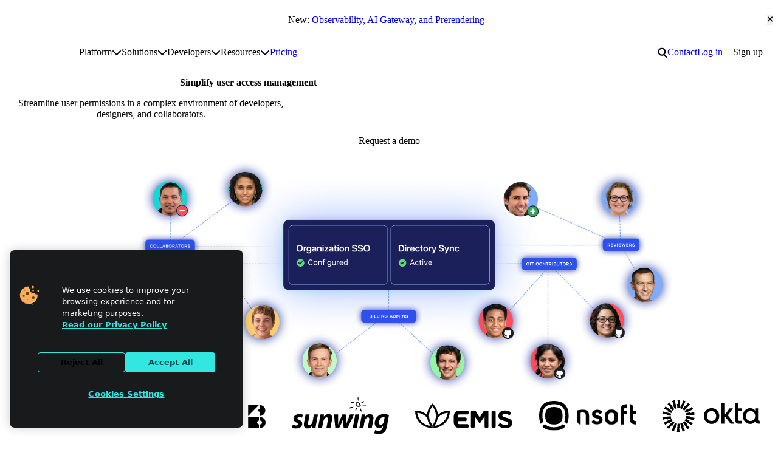

--- FILE ---
content_type: text/html; charset=utf-8
request_url: https://www.google.com/recaptcha/enterprise/anchor?ar=1&k=6Lck4YwlAAAAAEIE1hR--varWp0qu9F-8-emQn2v&co=aHR0cHM6Ly93d3cubmV0bGlmeS5jb206NDQz&hl=en&v=PoyoqOPhxBO7pBk68S4YbpHZ&size=invisible&anchor-ms=20000&execute-ms=30000&cb=jgx7lvmcaaud
body_size: 48965
content:
<!DOCTYPE HTML><html dir="ltr" lang="en"><head><meta http-equiv="Content-Type" content="text/html; charset=UTF-8">
<meta http-equiv="X-UA-Compatible" content="IE=edge">
<title>reCAPTCHA</title>
<style type="text/css">
/* cyrillic-ext */
@font-face {
  font-family: 'Roboto';
  font-style: normal;
  font-weight: 400;
  font-stretch: 100%;
  src: url(//fonts.gstatic.com/s/roboto/v48/KFO7CnqEu92Fr1ME7kSn66aGLdTylUAMa3GUBHMdazTgWw.woff2) format('woff2');
  unicode-range: U+0460-052F, U+1C80-1C8A, U+20B4, U+2DE0-2DFF, U+A640-A69F, U+FE2E-FE2F;
}
/* cyrillic */
@font-face {
  font-family: 'Roboto';
  font-style: normal;
  font-weight: 400;
  font-stretch: 100%;
  src: url(//fonts.gstatic.com/s/roboto/v48/KFO7CnqEu92Fr1ME7kSn66aGLdTylUAMa3iUBHMdazTgWw.woff2) format('woff2');
  unicode-range: U+0301, U+0400-045F, U+0490-0491, U+04B0-04B1, U+2116;
}
/* greek-ext */
@font-face {
  font-family: 'Roboto';
  font-style: normal;
  font-weight: 400;
  font-stretch: 100%;
  src: url(//fonts.gstatic.com/s/roboto/v48/KFO7CnqEu92Fr1ME7kSn66aGLdTylUAMa3CUBHMdazTgWw.woff2) format('woff2');
  unicode-range: U+1F00-1FFF;
}
/* greek */
@font-face {
  font-family: 'Roboto';
  font-style: normal;
  font-weight: 400;
  font-stretch: 100%;
  src: url(//fonts.gstatic.com/s/roboto/v48/KFO7CnqEu92Fr1ME7kSn66aGLdTylUAMa3-UBHMdazTgWw.woff2) format('woff2');
  unicode-range: U+0370-0377, U+037A-037F, U+0384-038A, U+038C, U+038E-03A1, U+03A3-03FF;
}
/* math */
@font-face {
  font-family: 'Roboto';
  font-style: normal;
  font-weight: 400;
  font-stretch: 100%;
  src: url(//fonts.gstatic.com/s/roboto/v48/KFO7CnqEu92Fr1ME7kSn66aGLdTylUAMawCUBHMdazTgWw.woff2) format('woff2');
  unicode-range: U+0302-0303, U+0305, U+0307-0308, U+0310, U+0312, U+0315, U+031A, U+0326-0327, U+032C, U+032F-0330, U+0332-0333, U+0338, U+033A, U+0346, U+034D, U+0391-03A1, U+03A3-03A9, U+03B1-03C9, U+03D1, U+03D5-03D6, U+03F0-03F1, U+03F4-03F5, U+2016-2017, U+2034-2038, U+203C, U+2040, U+2043, U+2047, U+2050, U+2057, U+205F, U+2070-2071, U+2074-208E, U+2090-209C, U+20D0-20DC, U+20E1, U+20E5-20EF, U+2100-2112, U+2114-2115, U+2117-2121, U+2123-214F, U+2190, U+2192, U+2194-21AE, U+21B0-21E5, U+21F1-21F2, U+21F4-2211, U+2213-2214, U+2216-22FF, U+2308-230B, U+2310, U+2319, U+231C-2321, U+2336-237A, U+237C, U+2395, U+239B-23B7, U+23D0, U+23DC-23E1, U+2474-2475, U+25AF, U+25B3, U+25B7, U+25BD, U+25C1, U+25CA, U+25CC, U+25FB, U+266D-266F, U+27C0-27FF, U+2900-2AFF, U+2B0E-2B11, U+2B30-2B4C, U+2BFE, U+3030, U+FF5B, U+FF5D, U+1D400-1D7FF, U+1EE00-1EEFF;
}
/* symbols */
@font-face {
  font-family: 'Roboto';
  font-style: normal;
  font-weight: 400;
  font-stretch: 100%;
  src: url(//fonts.gstatic.com/s/roboto/v48/KFO7CnqEu92Fr1ME7kSn66aGLdTylUAMaxKUBHMdazTgWw.woff2) format('woff2');
  unicode-range: U+0001-000C, U+000E-001F, U+007F-009F, U+20DD-20E0, U+20E2-20E4, U+2150-218F, U+2190, U+2192, U+2194-2199, U+21AF, U+21E6-21F0, U+21F3, U+2218-2219, U+2299, U+22C4-22C6, U+2300-243F, U+2440-244A, U+2460-24FF, U+25A0-27BF, U+2800-28FF, U+2921-2922, U+2981, U+29BF, U+29EB, U+2B00-2BFF, U+4DC0-4DFF, U+FFF9-FFFB, U+10140-1018E, U+10190-1019C, U+101A0, U+101D0-101FD, U+102E0-102FB, U+10E60-10E7E, U+1D2C0-1D2D3, U+1D2E0-1D37F, U+1F000-1F0FF, U+1F100-1F1AD, U+1F1E6-1F1FF, U+1F30D-1F30F, U+1F315, U+1F31C, U+1F31E, U+1F320-1F32C, U+1F336, U+1F378, U+1F37D, U+1F382, U+1F393-1F39F, U+1F3A7-1F3A8, U+1F3AC-1F3AF, U+1F3C2, U+1F3C4-1F3C6, U+1F3CA-1F3CE, U+1F3D4-1F3E0, U+1F3ED, U+1F3F1-1F3F3, U+1F3F5-1F3F7, U+1F408, U+1F415, U+1F41F, U+1F426, U+1F43F, U+1F441-1F442, U+1F444, U+1F446-1F449, U+1F44C-1F44E, U+1F453, U+1F46A, U+1F47D, U+1F4A3, U+1F4B0, U+1F4B3, U+1F4B9, U+1F4BB, U+1F4BF, U+1F4C8-1F4CB, U+1F4D6, U+1F4DA, U+1F4DF, U+1F4E3-1F4E6, U+1F4EA-1F4ED, U+1F4F7, U+1F4F9-1F4FB, U+1F4FD-1F4FE, U+1F503, U+1F507-1F50B, U+1F50D, U+1F512-1F513, U+1F53E-1F54A, U+1F54F-1F5FA, U+1F610, U+1F650-1F67F, U+1F687, U+1F68D, U+1F691, U+1F694, U+1F698, U+1F6AD, U+1F6B2, U+1F6B9-1F6BA, U+1F6BC, U+1F6C6-1F6CF, U+1F6D3-1F6D7, U+1F6E0-1F6EA, U+1F6F0-1F6F3, U+1F6F7-1F6FC, U+1F700-1F7FF, U+1F800-1F80B, U+1F810-1F847, U+1F850-1F859, U+1F860-1F887, U+1F890-1F8AD, U+1F8B0-1F8BB, U+1F8C0-1F8C1, U+1F900-1F90B, U+1F93B, U+1F946, U+1F984, U+1F996, U+1F9E9, U+1FA00-1FA6F, U+1FA70-1FA7C, U+1FA80-1FA89, U+1FA8F-1FAC6, U+1FACE-1FADC, U+1FADF-1FAE9, U+1FAF0-1FAF8, U+1FB00-1FBFF;
}
/* vietnamese */
@font-face {
  font-family: 'Roboto';
  font-style: normal;
  font-weight: 400;
  font-stretch: 100%;
  src: url(//fonts.gstatic.com/s/roboto/v48/KFO7CnqEu92Fr1ME7kSn66aGLdTylUAMa3OUBHMdazTgWw.woff2) format('woff2');
  unicode-range: U+0102-0103, U+0110-0111, U+0128-0129, U+0168-0169, U+01A0-01A1, U+01AF-01B0, U+0300-0301, U+0303-0304, U+0308-0309, U+0323, U+0329, U+1EA0-1EF9, U+20AB;
}
/* latin-ext */
@font-face {
  font-family: 'Roboto';
  font-style: normal;
  font-weight: 400;
  font-stretch: 100%;
  src: url(//fonts.gstatic.com/s/roboto/v48/KFO7CnqEu92Fr1ME7kSn66aGLdTylUAMa3KUBHMdazTgWw.woff2) format('woff2');
  unicode-range: U+0100-02BA, U+02BD-02C5, U+02C7-02CC, U+02CE-02D7, U+02DD-02FF, U+0304, U+0308, U+0329, U+1D00-1DBF, U+1E00-1E9F, U+1EF2-1EFF, U+2020, U+20A0-20AB, U+20AD-20C0, U+2113, U+2C60-2C7F, U+A720-A7FF;
}
/* latin */
@font-face {
  font-family: 'Roboto';
  font-style: normal;
  font-weight: 400;
  font-stretch: 100%;
  src: url(//fonts.gstatic.com/s/roboto/v48/KFO7CnqEu92Fr1ME7kSn66aGLdTylUAMa3yUBHMdazQ.woff2) format('woff2');
  unicode-range: U+0000-00FF, U+0131, U+0152-0153, U+02BB-02BC, U+02C6, U+02DA, U+02DC, U+0304, U+0308, U+0329, U+2000-206F, U+20AC, U+2122, U+2191, U+2193, U+2212, U+2215, U+FEFF, U+FFFD;
}
/* cyrillic-ext */
@font-face {
  font-family: 'Roboto';
  font-style: normal;
  font-weight: 500;
  font-stretch: 100%;
  src: url(//fonts.gstatic.com/s/roboto/v48/KFO7CnqEu92Fr1ME7kSn66aGLdTylUAMa3GUBHMdazTgWw.woff2) format('woff2');
  unicode-range: U+0460-052F, U+1C80-1C8A, U+20B4, U+2DE0-2DFF, U+A640-A69F, U+FE2E-FE2F;
}
/* cyrillic */
@font-face {
  font-family: 'Roboto';
  font-style: normal;
  font-weight: 500;
  font-stretch: 100%;
  src: url(//fonts.gstatic.com/s/roboto/v48/KFO7CnqEu92Fr1ME7kSn66aGLdTylUAMa3iUBHMdazTgWw.woff2) format('woff2');
  unicode-range: U+0301, U+0400-045F, U+0490-0491, U+04B0-04B1, U+2116;
}
/* greek-ext */
@font-face {
  font-family: 'Roboto';
  font-style: normal;
  font-weight: 500;
  font-stretch: 100%;
  src: url(//fonts.gstatic.com/s/roboto/v48/KFO7CnqEu92Fr1ME7kSn66aGLdTylUAMa3CUBHMdazTgWw.woff2) format('woff2');
  unicode-range: U+1F00-1FFF;
}
/* greek */
@font-face {
  font-family: 'Roboto';
  font-style: normal;
  font-weight: 500;
  font-stretch: 100%;
  src: url(//fonts.gstatic.com/s/roboto/v48/KFO7CnqEu92Fr1ME7kSn66aGLdTylUAMa3-UBHMdazTgWw.woff2) format('woff2');
  unicode-range: U+0370-0377, U+037A-037F, U+0384-038A, U+038C, U+038E-03A1, U+03A3-03FF;
}
/* math */
@font-face {
  font-family: 'Roboto';
  font-style: normal;
  font-weight: 500;
  font-stretch: 100%;
  src: url(//fonts.gstatic.com/s/roboto/v48/KFO7CnqEu92Fr1ME7kSn66aGLdTylUAMawCUBHMdazTgWw.woff2) format('woff2');
  unicode-range: U+0302-0303, U+0305, U+0307-0308, U+0310, U+0312, U+0315, U+031A, U+0326-0327, U+032C, U+032F-0330, U+0332-0333, U+0338, U+033A, U+0346, U+034D, U+0391-03A1, U+03A3-03A9, U+03B1-03C9, U+03D1, U+03D5-03D6, U+03F0-03F1, U+03F4-03F5, U+2016-2017, U+2034-2038, U+203C, U+2040, U+2043, U+2047, U+2050, U+2057, U+205F, U+2070-2071, U+2074-208E, U+2090-209C, U+20D0-20DC, U+20E1, U+20E5-20EF, U+2100-2112, U+2114-2115, U+2117-2121, U+2123-214F, U+2190, U+2192, U+2194-21AE, U+21B0-21E5, U+21F1-21F2, U+21F4-2211, U+2213-2214, U+2216-22FF, U+2308-230B, U+2310, U+2319, U+231C-2321, U+2336-237A, U+237C, U+2395, U+239B-23B7, U+23D0, U+23DC-23E1, U+2474-2475, U+25AF, U+25B3, U+25B7, U+25BD, U+25C1, U+25CA, U+25CC, U+25FB, U+266D-266F, U+27C0-27FF, U+2900-2AFF, U+2B0E-2B11, U+2B30-2B4C, U+2BFE, U+3030, U+FF5B, U+FF5D, U+1D400-1D7FF, U+1EE00-1EEFF;
}
/* symbols */
@font-face {
  font-family: 'Roboto';
  font-style: normal;
  font-weight: 500;
  font-stretch: 100%;
  src: url(//fonts.gstatic.com/s/roboto/v48/KFO7CnqEu92Fr1ME7kSn66aGLdTylUAMaxKUBHMdazTgWw.woff2) format('woff2');
  unicode-range: U+0001-000C, U+000E-001F, U+007F-009F, U+20DD-20E0, U+20E2-20E4, U+2150-218F, U+2190, U+2192, U+2194-2199, U+21AF, U+21E6-21F0, U+21F3, U+2218-2219, U+2299, U+22C4-22C6, U+2300-243F, U+2440-244A, U+2460-24FF, U+25A0-27BF, U+2800-28FF, U+2921-2922, U+2981, U+29BF, U+29EB, U+2B00-2BFF, U+4DC0-4DFF, U+FFF9-FFFB, U+10140-1018E, U+10190-1019C, U+101A0, U+101D0-101FD, U+102E0-102FB, U+10E60-10E7E, U+1D2C0-1D2D3, U+1D2E0-1D37F, U+1F000-1F0FF, U+1F100-1F1AD, U+1F1E6-1F1FF, U+1F30D-1F30F, U+1F315, U+1F31C, U+1F31E, U+1F320-1F32C, U+1F336, U+1F378, U+1F37D, U+1F382, U+1F393-1F39F, U+1F3A7-1F3A8, U+1F3AC-1F3AF, U+1F3C2, U+1F3C4-1F3C6, U+1F3CA-1F3CE, U+1F3D4-1F3E0, U+1F3ED, U+1F3F1-1F3F3, U+1F3F5-1F3F7, U+1F408, U+1F415, U+1F41F, U+1F426, U+1F43F, U+1F441-1F442, U+1F444, U+1F446-1F449, U+1F44C-1F44E, U+1F453, U+1F46A, U+1F47D, U+1F4A3, U+1F4B0, U+1F4B3, U+1F4B9, U+1F4BB, U+1F4BF, U+1F4C8-1F4CB, U+1F4D6, U+1F4DA, U+1F4DF, U+1F4E3-1F4E6, U+1F4EA-1F4ED, U+1F4F7, U+1F4F9-1F4FB, U+1F4FD-1F4FE, U+1F503, U+1F507-1F50B, U+1F50D, U+1F512-1F513, U+1F53E-1F54A, U+1F54F-1F5FA, U+1F610, U+1F650-1F67F, U+1F687, U+1F68D, U+1F691, U+1F694, U+1F698, U+1F6AD, U+1F6B2, U+1F6B9-1F6BA, U+1F6BC, U+1F6C6-1F6CF, U+1F6D3-1F6D7, U+1F6E0-1F6EA, U+1F6F0-1F6F3, U+1F6F7-1F6FC, U+1F700-1F7FF, U+1F800-1F80B, U+1F810-1F847, U+1F850-1F859, U+1F860-1F887, U+1F890-1F8AD, U+1F8B0-1F8BB, U+1F8C0-1F8C1, U+1F900-1F90B, U+1F93B, U+1F946, U+1F984, U+1F996, U+1F9E9, U+1FA00-1FA6F, U+1FA70-1FA7C, U+1FA80-1FA89, U+1FA8F-1FAC6, U+1FACE-1FADC, U+1FADF-1FAE9, U+1FAF0-1FAF8, U+1FB00-1FBFF;
}
/* vietnamese */
@font-face {
  font-family: 'Roboto';
  font-style: normal;
  font-weight: 500;
  font-stretch: 100%;
  src: url(//fonts.gstatic.com/s/roboto/v48/KFO7CnqEu92Fr1ME7kSn66aGLdTylUAMa3OUBHMdazTgWw.woff2) format('woff2');
  unicode-range: U+0102-0103, U+0110-0111, U+0128-0129, U+0168-0169, U+01A0-01A1, U+01AF-01B0, U+0300-0301, U+0303-0304, U+0308-0309, U+0323, U+0329, U+1EA0-1EF9, U+20AB;
}
/* latin-ext */
@font-face {
  font-family: 'Roboto';
  font-style: normal;
  font-weight: 500;
  font-stretch: 100%;
  src: url(//fonts.gstatic.com/s/roboto/v48/KFO7CnqEu92Fr1ME7kSn66aGLdTylUAMa3KUBHMdazTgWw.woff2) format('woff2');
  unicode-range: U+0100-02BA, U+02BD-02C5, U+02C7-02CC, U+02CE-02D7, U+02DD-02FF, U+0304, U+0308, U+0329, U+1D00-1DBF, U+1E00-1E9F, U+1EF2-1EFF, U+2020, U+20A0-20AB, U+20AD-20C0, U+2113, U+2C60-2C7F, U+A720-A7FF;
}
/* latin */
@font-face {
  font-family: 'Roboto';
  font-style: normal;
  font-weight: 500;
  font-stretch: 100%;
  src: url(//fonts.gstatic.com/s/roboto/v48/KFO7CnqEu92Fr1ME7kSn66aGLdTylUAMa3yUBHMdazQ.woff2) format('woff2');
  unicode-range: U+0000-00FF, U+0131, U+0152-0153, U+02BB-02BC, U+02C6, U+02DA, U+02DC, U+0304, U+0308, U+0329, U+2000-206F, U+20AC, U+2122, U+2191, U+2193, U+2212, U+2215, U+FEFF, U+FFFD;
}
/* cyrillic-ext */
@font-face {
  font-family: 'Roboto';
  font-style: normal;
  font-weight: 900;
  font-stretch: 100%;
  src: url(//fonts.gstatic.com/s/roboto/v48/KFO7CnqEu92Fr1ME7kSn66aGLdTylUAMa3GUBHMdazTgWw.woff2) format('woff2');
  unicode-range: U+0460-052F, U+1C80-1C8A, U+20B4, U+2DE0-2DFF, U+A640-A69F, U+FE2E-FE2F;
}
/* cyrillic */
@font-face {
  font-family: 'Roboto';
  font-style: normal;
  font-weight: 900;
  font-stretch: 100%;
  src: url(//fonts.gstatic.com/s/roboto/v48/KFO7CnqEu92Fr1ME7kSn66aGLdTylUAMa3iUBHMdazTgWw.woff2) format('woff2');
  unicode-range: U+0301, U+0400-045F, U+0490-0491, U+04B0-04B1, U+2116;
}
/* greek-ext */
@font-face {
  font-family: 'Roboto';
  font-style: normal;
  font-weight: 900;
  font-stretch: 100%;
  src: url(//fonts.gstatic.com/s/roboto/v48/KFO7CnqEu92Fr1ME7kSn66aGLdTylUAMa3CUBHMdazTgWw.woff2) format('woff2');
  unicode-range: U+1F00-1FFF;
}
/* greek */
@font-face {
  font-family: 'Roboto';
  font-style: normal;
  font-weight: 900;
  font-stretch: 100%;
  src: url(//fonts.gstatic.com/s/roboto/v48/KFO7CnqEu92Fr1ME7kSn66aGLdTylUAMa3-UBHMdazTgWw.woff2) format('woff2');
  unicode-range: U+0370-0377, U+037A-037F, U+0384-038A, U+038C, U+038E-03A1, U+03A3-03FF;
}
/* math */
@font-face {
  font-family: 'Roboto';
  font-style: normal;
  font-weight: 900;
  font-stretch: 100%;
  src: url(//fonts.gstatic.com/s/roboto/v48/KFO7CnqEu92Fr1ME7kSn66aGLdTylUAMawCUBHMdazTgWw.woff2) format('woff2');
  unicode-range: U+0302-0303, U+0305, U+0307-0308, U+0310, U+0312, U+0315, U+031A, U+0326-0327, U+032C, U+032F-0330, U+0332-0333, U+0338, U+033A, U+0346, U+034D, U+0391-03A1, U+03A3-03A9, U+03B1-03C9, U+03D1, U+03D5-03D6, U+03F0-03F1, U+03F4-03F5, U+2016-2017, U+2034-2038, U+203C, U+2040, U+2043, U+2047, U+2050, U+2057, U+205F, U+2070-2071, U+2074-208E, U+2090-209C, U+20D0-20DC, U+20E1, U+20E5-20EF, U+2100-2112, U+2114-2115, U+2117-2121, U+2123-214F, U+2190, U+2192, U+2194-21AE, U+21B0-21E5, U+21F1-21F2, U+21F4-2211, U+2213-2214, U+2216-22FF, U+2308-230B, U+2310, U+2319, U+231C-2321, U+2336-237A, U+237C, U+2395, U+239B-23B7, U+23D0, U+23DC-23E1, U+2474-2475, U+25AF, U+25B3, U+25B7, U+25BD, U+25C1, U+25CA, U+25CC, U+25FB, U+266D-266F, U+27C0-27FF, U+2900-2AFF, U+2B0E-2B11, U+2B30-2B4C, U+2BFE, U+3030, U+FF5B, U+FF5D, U+1D400-1D7FF, U+1EE00-1EEFF;
}
/* symbols */
@font-face {
  font-family: 'Roboto';
  font-style: normal;
  font-weight: 900;
  font-stretch: 100%;
  src: url(//fonts.gstatic.com/s/roboto/v48/KFO7CnqEu92Fr1ME7kSn66aGLdTylUAMaxKUBHMdazTgWw.woff2) format('woff2');
  unicode-range: U+0001-000C, U+000E-001F, U+007F-009F, U+20DD-20E0, U+20E2-20E4, U+2150-218F, U+2190, U+2192, U+2194-2199, U+21AF, U+21E6-21F0, U+21F3, U+2218-2219, U+2299, U+22C4-22C6, U+2300-243F, U+2440-244A, U+2460-24FF, U+25A0-27BF, U+2800-28FF, U+2921-2922, U+2981, U+29BF, U+29EB, U+2B00-2BFF, U+4DC0-4DFF, U+FFF9-FFFB, U+10140-1018E, U+10190-1019C, U+101A0, U+101D0-101FD, U+102E0-102FB, U+10E60-10E7E, U+1D2C0-1D2D3, U+1D2E0-1D37F, U+1F000-1F0FF, U+1F100-1F1AD, U+1F1E6-1F1FF, U+1F30D-1F30F, U+1F315, U+1F31C, U+1F31E, U+1F320-1F32C, U+1F336, U+1F378, U+1F37D, U+1F382, U+1F393-1F39F, U+1F3A7-1F3A8, U+1F3AC-1F3AF, U+1F3C2, U+1F3C4-1F3C6, U+1F3CA-1F3CE, U+1F3D4-1F3E0, U+1F3ED, U+1F3F1-1F3F3, U+1F3F5-1F3F7, U+1F408, U+1F415, U+1F41F, U+1F426, U+1F43F, U+1F441-1F442, U+1F444, U+1F446-1F449, U+1F44C-1F44E, U+1F453, U+1F46A, U+1F47D, U+1F4A3, U+1F4B0, U+1F4B3, U+1F4B9, U+1F4BB, U+1F4BF, U+1F4C8-1F4CB, U+1F4D6, U+1F4DA, U+1F4DF, U+1F4E3-1F4E6, U+1F4EA-1F4ED, U+1F4F7, U+1F4F9-1F4FB, U+1F4FD-1F4FE, U+1F503, U+1F507-1F50B, U+1F50D, U+1F512-1F513, U+1F53E-1F54A, U+1F54F-1F5FA, U+1F610, U+1F650-1F67F, U+1F687, U+1F68D, U+1F691, U+1F694, U+1F698, U+1F6AD, U+1F6B2, U+1F6B9-1F6BA, U+1F6BC, U+1F6C6-1F6CF, U+1F6D3-1F6D7, U+1F6E0-1F6EA, U+1F6F0-1F6F3, U+1F6F7-1F6FC, U+1F700-1F7FF, U+1F800-1F80B, U+1F810-1F847, U+1F850-1F859, U+1F860-1F887, U+1F890-1F8AD, U+1F8B0-1F8BB, U+1F8C0-1F8C1, U+1F900-1F90B, U+1F93B, U+1F946, U+1F984, U+1F996, U+1F9E9, U+1FA00-1FA6F, U+1FA70-1FA7C, U+1FA80-1FA89, U+1FA8F-1FAC6, U+1FACE-1FADC, U+1FADF-1FAE9, U+1FAF0-1FAF8, U+1FB00-1FBFF;
}
/* vietnamese */
@font-face {
  font-family: 'Roboto';
  font-style: normal;
  font-weight: 900;
  font-stretch: 100%;
  src: url(//fonts.gstatic.com/s/roboto/v48/KFO7CnqEu92Fr1ME7kSn66aGLdTylUAMa3OUBHMdazTgWw.woff2) format('woff2');
  unicode-range: U+0102-0103, U+0110-0111, U+0128-0129, U+0168-0169, U+01A0-01A1, U+01AF-01B0, U+0300-0301, U+0303-0304, U+0308-0309, U+0323, U+0329, U+1EA0-1EF9, U+20AB;
}
/* latin-ext */
@font-face {
  font-family: 'Roboto';
  font-style: normal;
  font-weight: 900;
  font-stretch: 100%;
  src: url(//fonts.gstatic.com/s/roboto/v48/KFO7CnqEu92Fr1ME7kSn66aGLdTylUAMa3KUBHMdazTgWw.woff2) format('woff2');
  unicode-range: U+0100-02BA, U+02BD-02C5, U+02C7-02CC, U+02CE-02D7, U+02DD-02FF, U+0304, U+0308, U+0329, U+1D00-1DBF, U+1E00-1E9F, U+1EF2-1EFF, U+2020, U+20A0-20AB, U+20AD-20C0, U+2113, U+2C60-2C7F, U+A720-A7FF;
}
/* latin */
@font-face {
  font-family: 'Roboto';
  font-style: normal;
  font-weight: 900;
  font-stretch: 100%;
  src: url(//fonts.gstatic.com/s/roboto/v48/KFO7CnqEu92Fr1ME7kSn66aGLdTylUAMa3yUBHMdazQ.woff2) format('woff2');
  unicode-range: U+0000-00FF, U+0131, U+0152-0153, U+02BB-02BC, U+02C6, U+02DA, U+02DC, U+0304, U+0308, U+0329, U+2000-206F, U+20AC, U+2122, U+2191, U+2193, U+2212, U+2215, U+FEFF, U+FFFD;
}

</style>
<link rel="stylesheet" type="text/css" href="https://www.gstatic.com/recaptcha/releases/PoyoqOPhxBO7pBk68S4YbpHZ/styles__ltr.css">
<script nonce="9TUW0rxz3jFFGAO2oll4mg" type="text/javascript">window['__recaptcha_api'] = 'https://www.google.com/recaptcha/enterprise/';</script>
<script type="text/javascript" src="https://www.gstatic.com/recaptcha/releases/PoyoqOPhxBO7pBk68S4YbpHZ/recaptcha__en.js" nonce="9TUW0rxz3jFFGAO2oll4mg">
      
    </script></head>
<body><div id="rc-anchor-alert" class="rc-anchor-alert"></div>
<input type="hidden" id="recaptcha-token" value="[base64]">
<script type="text/javascript" nonce="9TUW0rxz3jFFGAO2oll4mg">
      recaptcha.anchor.Main.init("[\x22ainput\x22,[\x22bgdata\x22,\x22\x22,\[base64]/[base64]/[base64]/ZyhXLGgpOnEoW04sMjEsbF0sVywwKSxoKSxmYWxzZSxmYWxzZSl9Y2F0Y2goayl7RygzNTgsVyk/[base64]/[base64]/[base64]/[base64]/[base64]/[base64]/[base64]/bmV3IEJbT10oRFswXSk6dz09Mj9uZXcgQltPXShEWzBdLERbMV0pOnc9PTM/bmV3IEJbT10oRFswXSxEWzFdLERbMl0pOnc9PTQ/[base64]/[base64]/[base64]/[base64]/[base64]\\u003d\x22,\[base64]\x22,\[base64]/d8Kpw5XDt8KUAsOOwpsINMO6wobDnsKWw4fDpsKuwofCoDDCqArCuHNhIFzDpR/ChADCksOrMcKgQUw/JXnCsMOIPUrDgsO+w7HDsMO7HTINwqnDlQDDj8KYw65pw7k0FsKfNsKqcMK6MgPDgk3CmcOOJE5dw6lpwqtTwpvDuls2Slc/JsO1w7FNWi/CncKQecKCB8Kfw6NBw7PDvCXClFnChQLDpMKVLcK3PWprPAhadcK7FsOgEcO1A3QRw7zCqG/DqcOdTMKVwpnCgcO9wqpsQMKYwp3Csx/CusKRwq3CuzFrwptnw4zCvsKxw5XChH3DmyImwqvCrcK4w7YcwpXDihkOwrDCpUhZNsOSCMO3w4dlw7d2w57Cl8OEAAlgw6JPw73Cn0rDgFvDp3XDg2wRw71iYsK+ZX/DjCkMZXIBR8KUwpLCpip1w4/Dq8OPw4zDhH1jJVUHw5jDskjDu0s/Cj5rXsKXwo0gasOkw5XDsBsGO8O0wqvCo8KbV8OPCcOywoZaZ8OSAwg6c8O8w6XCicKwwr97w5Uxa27CtQXDscKQw6bDkMO/[base64]/DjMKgw7PCv8KKf8OXwo4qbiU+UyLCgwjCgsOqKMKBb2zCl2xJfMK4wpJ3w6ZYwrTCoMOnwqrCusKCDcOhYAnDt8OIwpfCu1dFwo8oRsKQw7hPUMOIG07Dul/CrDYJPMK7aXLDl8KKwqrCrz3DvzrCq8KMb3FJwqzCpDzCi23CuiB4C8KgWMO6GmrDp8KIworDjsK6cTXCj3U6JcOhC8OFwoZsw6zCk8OUCMKjw6TCqBfCog/Cr38RXsKaRTMmw57CoRxGcMO4wqbChXbDmTwcwopewr0zA1/CtkDDmWXDvgfDrFzDkTHCiMOawpIdw4pOw4bCglx+wr1XwoTCtGHCq8Knw7rDhsOhasOywr1tAA9uwrrCocOYw4E5w7XCosKPEQzDsBDDo2/CvMOlZ8Onw4h1w7hXwpRtw401w78Lw7bDtsKsbcO0wrTDgsKkR8KTY8K7P8KlIcOnw4DCt2IKw64Awp0+wo/DtFDDv03CojDDmGfDpzrCmjoNV1wBwqLCow/DkMKRDy4SIgPDscKoSRnDtTXDpUjDosK+w6LDj8K8EU3DixcOwoMdw4BkwoRbwogSa8KeCmpYJHrCiMKMw5N3w6A8B8OxwqJsw7nDr0XDhcKxTcKiw4/[base64]/Clh8nwps5w557w6TDoQJiacKtwqbDqsOiSnwcQMKxw7Nmw4LChT81wozDrsOYwo7Di8KewqjCncKZLsK5wqwYwpAIwqJdw6jCrgATw6zCiDzDnGXDkjsOY8O2woJAw5oTFcKGwpLDjsKtZwXClBd/WirCisO3CMKnwobDlRTCo24XRMKywrE4w7EQKRwPw6TDsMOBSsO2asKdwrpvwrnDi2nDpsKxJTDDuBrDtcO0wr9WCwzDq3sTwo8nw5MdDBnDlMOmw7pLPXXDgsK7ESDDn3QgwojCtgrCnx/[base64]/[base64]/DiATDm8OGW1TCtDVwAxl6wobCmCYdwqcaQ2bCiMO3wrnCrDjCvSvDpgc4w4HDqcKyw6E5w51EbWbCssKNw4vDvcOGA8OYCsOTwqhfw7YdVzzDoMKswr/Cq3M2UXjClMOme8KXw5Z+wonCnGRxOcOFOsKaQkPCrF0qKk3DnGXDv8ONwpM1esKTccKHw7lIMsKuAcOPw43CnXjCicOzw4QNRMOhUwsBBMOqw6vCl8K6w5DCu3dMw6ZpwrHCrmUcHG1mw4XCvjPDhU01ayYKGDxRw5jDrzRTDzBUVsOiw4g/w6TCkcOEacK9wrd4BcOuC8KgdwRrw6fDqVDDkcKDwpLDn3zDmn7CtzY/ImI0eS5vdcKWw6g1w41iE2U8w4TCoRd5w5/Cv2FRwrYJCXLCq2VWwprDlsKMw5l6PUHCl2vDs8KLNcKTwo7DjT03IsKnw6DDpMK7cDd4wpfClMKKEsO2woDDlnrDlVI/T8K1wrrDjcKyT8KrwocRw708FVPCjsKaIlhAAQfCpXbDu8Klw7/Co8Orw4XCs8OOYMODwqPDlRnDgVDCm28ewqzDisKiWsOlVcK3GmUtwp81wqYCfiPDjj1pw5rCrA/[base64]/DpkXDg8KlwrDDoBPClkTCr8KrwoRFNy3CqkYawo1uw7xRw7BEcMOzDDxPwqLChMKkw4vDrjnDlz/Do37Ck1DDpkdZVMKVGgZGfsKJwqPDjCgIwrfChQ/DjcKnL8K8CXXCjsKsw4TClxzDigQGw7bCig8tFFUJwotLDsOvOsKnw6/[base64]/Cu8KaFm/DmcKqT8KGQk/DtMOKR8Oiw75tc8K7w7/Cp0t9wpkqQAZBwq7DolzCjsKbwp3DucOSCS9WwqfCisOrw4rDuWDCiyxawpZoS8OmXMO/wrXClsKiwpTCjkPCpMOMWsKSBcKwwozDsGVkb2ZTecKxa8OCIcKfwrrCjsOxwpcGw7xAwqnCiAUnwqjCgGPDqXDCnATClncgw6HDrsKHIsKQwot0NCk1wp7DlcOfPXTCtVZnwrU/w5J5LMK/ehIvV8OpGW/DkDhKwrALwqjDvcO2d8KQO8O0wr9Ew6bCr8KmRMKFXMKxVcK4PkY4wr7Dv8KFDSfCv13CpsKpCF8fXGkCJS/CusO6fMOjw7lMNsKbw5NdSXTCuQvClVzCuVzCmMOqaTfDssOyHsKaw6oVS8KzfzbCtsKOBS44WsKkFi5ow6lyc8K2RAHDjMOZwoHCniZLVsKnXApiwq8Uw7LCqMOpCsK9AcOWw6hDwqHDhcKVw7jDsy4wKcONwo5fwpTDgUYsw6PDkTfCt8KEwoY5wpHDng/Cqzhjwod3Y8KqwrTCqWHDi8KowprDmsObw7kxBsOfwpURTsK5TMKHVMKTwoXDmwd/w4l8N14mM2RkRD/CjcKhcwXDgsO3aMOLw7/CmVjDvsOqaR0JHcO5TRk5V8OgECjDjycpFcKkw5/Cn8OoNXLDkGjCo8O7wpDCg8O0d8KOwpDDuSTCgsO1w7B+woAqDBXDkzADwp9kwpRFOVNxwqfDjcKaFMOKZ0/Dm1YOwqDDrMOPwoPDn0NIw4nDusKAWcKyaD91UTPDvFInZcKJwoPDsVEzKl5hVR/CpknDkQcpwohBKGPCkBPDiUl3HsOMw7HDgm/Dt8Omb0lbwqFJIWdYw4zDj8O6wqQNwrocw6NtwovDnzg3fnPCtmsiMsK2RsK9w6LDgjnDh2nChwZ+DcKwwrNHVR/CrsKKw4HCgSjCp8KNw4LCjEYuCwTDh0HDmsO2wrZqw4nCgnJuwrTDp0okwprDm2EYCMKyH8KLIcKCwpJ7w7vDkMOdKHXDo0jCjhLCr0LCrh/ChUnDpgLCvsKLQ8KHAsKVQ8KwcGLDjyJAwrHCnWIUE2skBFjDpkjCriDCj8KQc0Niw6RTwpRHw7/DjMOWfmYOw53DuMKawrTCjsOIwqvDl8ORIm3Coxc4MMK7wq3DinwNwoF/alrCqSZIw6vCkMKTfSrCpMK7fMOFw5vDs0onM8OEw6PCgjRYL8Olw4ocw6lyw4TDtTHDgQsHE8Ojw6UAwqoaw4U8fMODFzTCnMKfw4sOXMKJVMKUbW/DpMKYIz0hw6Ijw7fCp8KJfHPCu8KUcMO3acO6RsOnBMOiBsONwpLDildBwr1UQcOaDsKhw69nw5t/fMOdYMO9JMOfH8Odw4QZczbChWXDs8K+wq/DqsOwS8Kfw5fDk8Kcw6BBIcKRLMOBw419w6c1w4cCwqN9wozDtMOXw7fDuG1HbMKSC8Khw7tMwqzCusKcw4EeVg0Fw6DComR7ARjCpEEfVMKowr8kwrfCpTttw6XDhAbDjsOewrrDjMONw47CgMKPw5cWUsKoMAPCmcOMGMOqIsKpwpQ8w6XDvF4hwozDj1l8w6/Du3A4WCHDim/Cg8KywrjDtsO1woYdCz9cwrLCgMKDa8K9w6BowoHCo8OVw6fDu8KHJsOYw4PDiWINwpNbbQkawrkfX8OrdwB/[base64]/CksKtwoF3w6fDow7ChzFychbDn23Coz8iIlnCjxzCnMOCw5vCoMOPw49XdcOOVsK8w5fDgyXDjGbCmBzDkQLDp3jCsMOQw5BjwohOw5xxZXjCi8ODwp/Do8Kvw6XCplnDgMKcw75VPCgswp40w4QaF1nCjcOaw5ITw6h/[base64]/[base64]/DhQXDnMOFw4DClcObw4tiw6TDmMOWw7vDuMODBGEsOcK+woRWw6nCrGFcVn/[base64]/ClTPDmibClcOMb2nDk1DDucKqA8KBORxcBmHDnEQBworCvsKKw5XCkcO5w6fDhjrChTPDk3DDjxrDqcKrWsK0wrgDwpxBT0Fbwq/[base64]/Ckzcww6fCs8OAw45tNzIsMMOBa1rCs8O5w7vDmmpGJMKVQi3CgWpnw4nDh8KRVTbCuFIfw6zCuj3CthJaIknDmTMuAgEUEcKvw6rDhC/Do8KRX1QrwqV/[base64]/Cg3XDuWswGcKpTzxBKsOTCsKjwr3CpcKrd1YBw4nDmcKQw49Dw6HDhMO5VFzDnsOYd1zDhDo5woEUGcK0VUgfw7A8wpZZwqjDtzvDmDsvw53DicKKw7xwVMOHwpXDlcK4wrnDplrCoy9qUhXCvsK4Zh4vw6FawotHwqnDpwwAFcKUTWIuZl/Du8KIwrPDsEhNwpEuJVwJKAFMw615Iysww5ZTw7UVejx3wrTDksKRw43ChcKYwoAxFcOuwr7CkcKYKxbDmVjCm8KVCMOJf8ODw6/DisKjaxpccQzCm059IcOae8KMcGMnUjQtwrVqwr7CksK9YRgAH8KCw7bDhcOHK8OhwqjDgsKSRVfDoltwwowPXEtWw6Ytw57DscKjUsKgbHZ0c8KVwpxHbUFSBlLCkMOZwpIIw6DDsVvDmRcBLmBYwrYbwrbCs8OUw5oow5TCsjzClsOVEMOrw4zDusO6cz/DmTnCucOKwrEraxQKw4Iiwrhyw6HCi0DDnQQFB8O+XA5QwqHCgRLCksOLLsKjSMOZRMKlw5nCp8Kyw6ZBO29xwonDjMOYw7XDt8KPw64xfsKyZ8Oew71WwoLDhzvCkcKNw53CpnDDilR1FSLDucK1w6oHw5jDiEDCp8O/QsKjO8KQw53DqcOtw756w4LCvTbDqMKqw7DClF7CssOlK8K8DcOsbiXCnMKBa8OsYm9XwqVhw7vDmw/DgMObw619wrcJRmh7w6HDv8OGw6/Du8OfwqTDusKiw4QAwoBMH8KOf8OIw7TCqsKPw7jDlcKowrgMw6TDhXNQYDAaYsOxw54dwpHDr3TCvFnCuMOUwojDoknCvcOlwrMLw7fDmm7CtzURw7sOFsO6e8OGdHPDtMKIwoE+HcKOeSs4Q8KxwrRWwojCpB7DssK/[base64]/DgjFYH8KRw5IQwoHDo8OTUcONBGfDqcOpbsOnDsKZw5jDrcKxGDtRUMO1w6bCk3DCm3wnwoATS8Kjwo/[base64]/Cqz7DmMOjfcO8wo/CkcOCwq7DssOkw7bDs2wqIMOleC7DjQ4rw6vCikh/w4BIPH7CghPCr1TCpsOMXcOaT8OqUsOjZzRDB38bwqRiHMK/w4bCoXAIw7UMw6rDtMKeZsKHw7JZw6nDgz/CsxA/NSfDoUrClzMTwrNGwrdTRkPCrsO5w5zChsKzw5pQw4fDusOLw6JrwrYCVcODJ8OgS8KLQcOYw5jCjMOOw7jDssKIBWg9CwlWwqDDgsKFFhDCoRR/LsOyPsKkwqHCh8K9QcOeVsKXw5XDt8OmwoXCjMOQBxUMwrtiw6xAa8OaG8K/acOyw5gbPMO3MRTDvnXDnMO/wqgSDQfClw/Do8KdfMOqRcO6VMOMw7RdDMKPaS8wRTfCt0bCg8KbwrR1HAjCnTBXa3l/WzlCIMOaw7TDrMO/TMOJFkIvNBrCrcOpNsKoX8KvwrcbQsOxwql7KMKzwqI1dy8LKWoud30wSMKnbk7Cj0nDsgMMw70CwqzCpMO0BhIpwoQZOcKxw77DkMKrw73CssOkw7vDvcOLGMK3woE9wp/[base64]/CtDkIwoXCh8OrwpwoBcOzwpxEc8KeHjzCpsOmJSnDgFLCtynDjH/[base64]/CqVvDvQ/DucKxL1HCtsK5wqbCritCw63Ct8OyKSvCnlh5TMKReifDuE4aM0hXDcODcVklZhDDh2/DhX/Dp8KTw5HDnMOUQ8OsHFvDrsKdZGdwNsKYw4x7NjvDsnBCI8Ohw6HDk8K/[base64]/CucKyNsKUw6xXwoowR8OPYxzCqcKdHMKuOzPCoiBIBzcoC1DDn0BuNF7DlcOpUHkEw55EwpkLOFI2OcKxwrrCv1TChMO+eUPCjMKoMConwpRXw6NbUMKpTsOJwrQdwqbCksOtw4UJwodLwrQsCCLDrEHCs8KIJ0R4w7XCsjzCrsK2wr40LMOgw6TCtkcrVsKGD2/CrsODfcObw6cow5tEw51uw6lYO8Kbb30Zwo9Aw4fCrMOrZlwew6bDp082A8Omw5vCpsKZw5IsVkrCrsKvDMOaMzDClTHCin3DqsKvLQ/CnV3ClkjCp8KiwrTCjx43KiQuai85fcKRSsKbw7bCizTDsWUFwpvCl0xgEATDgwjDuMKbwq7ChkoDfMOHwp4Vw4dzwo7Di8Kqw5MzZsOFIiU6wrR6w4/Ck8O5JSo3ewYVw60EwqgnwrnDmDTCvcKBwp8MKcKdwojDmlDCkg7CqcKiaz7DjjJILQnDmsKgYygEZAXDpMO8WBE6f8O8w6R6A8OFw7TDkjPDlk9dw4p9PGR+w6M1YlDDjFDCgSrDh8Orw6TCgyw2PkPCrH8sw7HCn8Kfa1FbHWbDhj4lUMKswr/Cq0bCmgHCtMObwprDuDLDkGXCq8Ozw4TDncKTUsOxwoNKKE0iBHDChHzCsWoZw6/DmMOPHyAnCsO/w4/CuhjDrDVswrTDvFRafsK7LXHChiHCvsK6MMOUCxzDn8KxXcKtYsKhw5rDin0HKSLCrkErwqoiwozCtsKtHcOhH8KWbMOJwqnDlcKCwp90wr1Ww4LDmkbCuyA7QFprw6gZw7bClTNFDWk8aXxUw68LKnx1VsKEwobChyLDjSExSMK/[base64]/Cg8OtQsKXwp1awqFycAxERsOZGsOswoJfwqFnwpV4RTISF2LDmD3CocKrwokpw5gNwoHCumV0Ck7CplQHBMOOMHlkRcKmIsKSwprCp8O0w6fDuXUpDMO9wrfDqMOFSyLCix9Vwq/Dl8OWE8KIAkMlw7fCpRECX3clwq0Ww4YwHsKFHcOZGzvDisKhbX7DjMOfWlfDn8OWOh9MFBkuZMKrwpopSChVwot7KiXCilIfIgxuaFIdUwPDr8OJwofChMOdfMOnJzfCuD/Dj8KAXsKgw7bDlTEfNzcmw4LCmMOdeWnDgcKfwoJMTcOmwr0dwpTCi1jCl8O+TgRVEwInQ8OTYEQJw5/CpzjDqFDCqG3CrMKuw6vDrXZwfTsGwpjDoGRdwqMuw6ogGcOURSvCl8KxA8OGwrl2YsOxw4HCrsKzWnvCusKGwpN3w5LDu8O8UCoBJ8KYwqvDi8KTwrUyKXhrMgh1wqXCmMO2wqfDsMK3EMOkb8Omwp/Dg8OdcEdcw7ZHw7p2FXdkw6DCuBDCtzlqT8OUw65LBFQOwqLCrsKARTzCrGFXZHlmE8KpWMOUw7jClMOTw5RHVsOTwqLDlcKAwppsK150RcOow7gwAsOxHDvDpADDjmE4KsKkw6bDow07ZSNbwpfDlhhTwrvCnyduNHteccOoZyBzw5PCh1nDksK/VcKuw7HCpUd1w7s9J3ZwdS7CpcK/[base64]/w6TCtsKfw5seNC02PcKoDiMnOU4ywrHDsxTCtT9GZRtlwpHDniYEw7XCs3cdw4HDmizCqsKvC8K0WVsRwqTCpMKFwpLDtsKjw7zCucOkwrbDtMKhwrzClVPDkHJTw5dOw5DCk1/[base64]/JTfDqsOjw5IeCMK1w7xXwpUXw77CksOpTWvCqsK9VDUfZ8Oiw7ZrTnxyHX/CmlzDpVghwqRNw6leCwY/CsOWwoRWHTLCkyHDsHFWw6FLRnbCtcOcJWjDj8Kqe3zCk8KOwpUuI3dQTz58AV/CqMO2w6LCpGjCtcOTVMOvwrEiwocEeMO9wrkrwr/[base64]/S0fCpVPDlhMIwp4Rw5LCmMKneWHDsMOwGWfDtcO1ZMKkdw3CkD9lw7FXwprCrCZqOcO0Pj8EwpoEZsKkwqvDjl/CtnLDrSzCpsOpwpnDq8K1S8OCV2Mzw5lrQm84bsOHPQjCq8K/E8Kzw5YRMg/DqBUBaV/DmcKBw4ghVcKTSTdIw6ExwoApwqByw4/CglbCocKICUw+ZcO0JcOudcK4PVAOwpPDnl9Qw7Q/QSjCn8OMwpMCcXJZw5ggwrLCrMKpEMKLGxwZc2XCv8KqSMO5T8KZcHFbKkDDs8KZfsOvw4HDlgrDl3x6f1/DmAc5Ul8xw5fDjBHDmz3Dt3PDgMOMwrHDl8O3MsO7fsOZwoRUHGhAYsOFw4vDvsKKE8OOD18ndcOBwqUaw5fCqGkdwqLDvcOmw6c1w6pewoTCuzTDoB/[base64]/[base64]/Cj8OoVHciw6PDocKkYjstJMKKbRxiw7xUwrFkEcOZw4Jcwr/CnCjChcO1K8KPLmM4GW17fMOnw5JKTcKhwp48wpVvQ2kswpHDilJZwrLDh0fDusK4P8KgwpxPScOaGsOtdsO/[base64]/w6EbPcO+wq9WwqPCqcKzD8OkwpwRwq0UQC4wBARUwovCicKqDsKhw7IkwqPDp8KiAcKQw7bCvR/[base64]/DhcKAw53DrMKXSHtXAMOkw49kZ3BrwqbCszsNdMOOw4HCvMKJBErDrzk5RgXDgR/[base64]/Dgz/Dl8KGRsKlB8Obw47DqUgow5TDs8KGESoyw6LDg1HDmntPw7R6w7fDgzJ4A1/Du2rChABpCEbChVLDl2/CixnDhikyACJJBxnDjg0MOVwUw4VQQ8OnUnYHYUnDo2NSwrxQAsOPdMOgR0B1dMOlwq/[base64]/CoMKKw6RjGhxXUDXCk0XDp3dvwpZDwrTDv0Ahw57Ciw/Dv13CqsOlfhjDl03DrzAHVjvCr8KgSmtWw53DhUvDiD/DqkpPw7fDmMOBw6vDsBF8w7cDRsOSD8ODw5zCg8OMUcK4FMOswo3DrMOiMsOsPsKXHcKowq3ClsKmwpkPwo/Dsns8w65TwocUw7g9wqzCkEvDlBvDi8KRwpTCgWANwo3DrcODNUhDwrjDuXrCpQLDsUDDuExgwoNVw7Uqw5UNSyROOUZgBsOeJcOGw4Mqw5LCtGpBAxcEw5fClsOQNMOfWG0iwojDucKfw5HDssKswpwmw4zDmMO3AcKcw43Cs8OsTjwlw4jCpHPCnBrCgW/DphjCvEXDnmoZAHASwo1Gwp3CsHpkwqDCvsOlwpvDq8OxwoAdwq14Q8OMwrRmAwIHw7l6B8ONwqZDw5QYH08Lw4Y3VgvCusK6BABawoXDnA/DvMK6wq3CrcKzwq7DqcKLM8KiWcK5wpkkABloMgDCvcKMCsOzbcKwIcKAwqvDhEvCmAXCk0kHRHhKMsKORRPCjQTDomjDucOEdsOFPsOXw69PWW7Co8O8wp3DosObHcKqwrlPw5DDnkbCpCB5OGoiwqXDrMObwq/Cn8KLwrRkw4pgCsK0KVfCpcK/w786wq7CsmPChFskw5LDkmRnf8K+w7PDs15Owp0IOMKGw7lsDwVeeR97RsK0VXEqZsOXwqNTfi9tw5gIwq/DvsKlMcOCw4DDs0bDpMKwOsKYwoI/RsKMw4ZgwrcBfMOGaMOCcmDCpTfDi1XCjMK2ZMO5wo5jV8KZw4IfS8OjCcOTZgPDjMOOKyXChgnDgcKMW3jCmHE3w7ZAwonDmcOJEQDCoMOew5V7wqXCmX/[base64]/w4XDo8K8SVfCp03CucK9O8OVImbDoMOjPcObwr7DmidMwqzCgcOgY8KoT8KZwqbCsgRvQjvDvQTCrjVTw4kbw5nClsKBKMKrVcK6wq9KBG5VwonCiMKdw6PDusOLwq0gFDxNAsORcsOuw6BacRMgwqkiw7jCgcOfw64fw4PDozdZw4/[base64]/DmhnDjMKebkdCJW/[base64]/ChAkxF8OuwrQFUMK5M3p2W8O5w57DkcOiw4zCuX3CvsOqwobDvn7DiFLDqxfDqcKfCnDDiBbCuQ7DqxNJwolTwoJAwrLDvGYbw6LCkSFRw5PDlRzCjW/CvCvDocOYw6QEw6PDoMKvNxzCrF7DmRlYLn/Du8O5wpjCh8OiFcKhw5Ukwr7DqWIwwpvCnElAJsKqw7fChMKoOMOCwp48wqzDt8O8YMK9wrzCuHXCt8OKOGRmLAVVw6bCiB/CqsKewpVqw6XCpMKfwrPCncOtw4N2Ins7w48DwrwqW1hOUsO2JgzCnQx0V8Odwr41w4t4wprCnyjClsK/MnHDoMKDwphIw6okHMOQwq/[base64]/YcOVE8KNa8KVwrLClcOaV2cECiDDnkEJJsOPGV/Ciyc/[base64]/[base64]/DlsOAwoh8DMKaFl4vWcOxwpLChsOgfcO9w5s6FsONw4oJJEzDin/DpcO+wpF0QcKvw6xoSwNewpRlPsObB8OOw4USb8KUMigpwrPDvsKBwrZaw5DDj8KSKG/[base64]/CvsKDHcKHw54Gw4/DsxUnRxnCjcKlNklQHsOVIQpNHE3DowbDqsKCwofDoxceF2wuKw7ClMONZsKMZiwdwr0lBsOhw71AJMOlE8OuwrdONFp9wprDtMKfQxfDmMKew4syw6TDgcK0w67Dk2bDpMOJwoJqMMKgblLCq8O6w6nDpjBZDMOnw7R4wpPDszQfw7jCv8Krw4bDrsK6w4Q+w6/[base64]/Ln/[base64]/V8KiNSVzSMOyQyLDoMK2w5Efw5DCjcK9woozwrI6wrfDj1PDtkvCs8KvP8KqUDHCi8KvB1jCr8KACMOew6Qdw51gUUAGw6E+Gx/CmcO4w7bCuEZLwoJ5b8KeE8ODMsKCwrsFDxZRw5nDisKqIcK1w6DCo8O3YVd2R8Kuw6TDoMOKwqvDh8KECUfDlMKIw5/CnBDCpzHDqFYQcwTDrMO2wqI/[base64]/Dr0MCDMKyacKIFAcRw7XCvAxfWMKSw5VvwoQpwpdgwrsXw6LDosOebsKuSMORYXURwo9tw4Nzw5TCkW8DMy3DrxtFeEhnw5U/LFcEwpViXSXDnsKGHyoDElAew4LCg1hmZcK5w6ciw53CqcOVExc0wpLDkgkuwqYGJwnCuHJyacOaw5ZNwrnDr8OmfsK9T2fDmWIhwqjCvMKZTXJdw5jCgHsJw4/Cim7DqMKTw5wcJ8KMwqtnT8O3cRTDrTNWwoBPw78Ow7XCjSvDicKwJ0/CmivDhgfDgBjCgkQFwq81WXTChGHCpHcqJsKUw7HCp8KqJTjDiRNVw7vDkcOvwo1dMHHDtcO0X8KAPsOfwq5lBzLCksKtbD7Dp8KrHU1eTcOqw7jCoRTCjMORw4DCmibCvjIrw7/[base64]/[base64]/bMKbw480M8KxwpHDkWnDlh3CnsKywp/CjTnCtcKvT8OIwrPCiysYEsK6wr1LN8OdUhNEWsOyw5oEwqVIw4XDmmMawrTDt1plTVQLIsO2AAJaMHLDs0B0WhV0HCULNAHDnRrDiSPCujHCqsKaPTfDsgPDkC4cw4PDgRQVwpIxw5vCji3DrUhWcUHComIowrXDnWjDncOkbX7Dj0FqwpYhGmnCn8Kcw7B+wp/CiAgtQCcOwoIvc8OxAjnClsOWw7k7WMOCFMKRw7krwph2w7Ztw4bChcKjUB3CgzDCrsOuVsK6w54Iw6TCvMO4w6/DuibCnl3DohM2MsKgwpoEwoAdw6dfZcKHf8OAwpTDk8ObBgvCsXHDrMOgw4bChkHCt8O+wqBxwqgbwoM8wp9oXcO9RV/CqsOsYVN1NcK1w4B0SnEdw6kDwoLDr0NDVMKXwoIaw4J+FcO0XsKVwr3DusK/alHCkiDDm3zDqsO/[base64]/DgsKgw7PDlMOAw642w7bDoQvDrVoowrvDuinCvsOoBSRAUzrDm1zCpGsfBnZhw53CmcKUw77Dn8KvdcOaOzkqw5BRw7dmw4/[base64]/Cn8K5w5ErVcKoEsO3GcK+w4jDvnIHRmMCw6fCvTMfwpLCrcOQw5liK8Obw758wpLDuMKUwpQRw7wdBl9WLMKBwrRZwrVVGwjDicKsDyIUw7E+GlDDkcOvw6hpIcKpwr/DsmY6wplgw7fDlRDDqE9yw5vCmR41XmtsBFJ1X8KLwp1SwoMuVsOJwq8pwrFdWxvDmMKIw5BBw4BQUsOww6XDsBQQwp/DkmTDnQV/[base64]/[base64]/BcODw6rDmcOoVMKnw7dLH0c3OcOzw7t2NcK+w6/CkcOvBsOtJQZVwoDDs1/DjsONMyDCrMOnVkIuw73Ci17Do17DtUwZwoZIwq0/w7NCwpzCjBTCtzbDjwB/w5YUw6Esw6HCkMKQwqLCt8KiHEvDhcO/Qionw6ZOwrBJwqd6w4kJEV1bw4HDjMOsw7/CvcKawpxvWlNxwoJ7Vl/[base64]/HsK1JsONwpXDhDfDnC41w5LDiVJbwq5gM8OXw7wRN8K8NcKaLXAzw7RsScKQWcKXasOWZsOdKMOQVCNww5VHwonCucOaw6/[base64]/Cr2nDnRE3wrPDiy/CqDwfTWlicWsmwqJjQsOZwrR0w6ZxwqPDrg7DoVxxHSVCw6rCjcOZDycmwojDlcKpw5/CgsOuEBfCk8KzWVDChhrDr1jCsMOOw5PCtSFawowgFj1NGcOdAzvDjh4MQ2jDnsK0wqPDkMKaVyHDj8O/w6gYIsOfw5rCv8O7w4HCh8KmacOawrF7w61XwpXClsKswpjDiMK0wrXCk8KkwoXChxRsBUHCv8OSacK+AXRnwpFMwqXCscK/w73DoyHCt8KMwoXDliVNcU4BIwzCvEzCncOpw4Nhw5RFDMKUwq7Dh8Oew4skw6hRw5s/wp1CwrtqJcO9A8OhI8OuVMK6w7sTFsOWfMO+wo/DqhTCv8O5EW7ChMOOw4Vlwq49RFECDiHCmW8QwrDCo8OTJgAFw5PDgzTDtH1Oa8OPfxwoTDlDLsOuJhRvYcO7P8OEBEHDhcOYVHzDksK6wrlQeRTCvsKswq7Dh3nDqWHDvFtQw6DCksKcLcOeX8O4QkXDtsO3XMORw6fCtkXCuD1uwr7CrMK0w6/[base64]/dVUfwr0ze3gUCC3CtEF6w47DsCxKwrpIMDlodcOLCMKXw6AOB8KuKC49wqktNcOow4cLVcOow5YQw6QqHSvDtsOZw6VDHcKRw5hUQcO6azrCg0vCinHCtFnCnWnCvxR/fsOfccOow6shFhUzGsKVw6vCvBAdAMKrw59CXsK/[base64]/DsMOKwqcrwrMlXcKJKkrCg8KFAsOFwo/DrTEwwrzDoMK5LSwFYsODEUo3TMOuS2jDg8KTw73Dvk8TLUUQw5vCnsOcw41vwrLDoGXCrCZpw5fCrg8Rwr0JVGUoUl/DicKfwozCt8Ktw7wrQQ3Cj3hDwpxeD8KXZsKCwpPCkAEyfCHCjmvDtXkPw7www6fDkxh2bUBcDcKLw4hkw6Fkw6g4w6nDvjDCjyDCqsKwwr/DlzwvYsKTwrrDnTkVasO4wpvDjsK/w43DgF3DonVAXsOKIcKJAcOWwoTDicKgUjd2wofDkcORVjtwP8KbK3bCumoCw5lEcXZATsODUBvDpRLCmcOHCMO7Y1XCkQMgNMK5ZMKwwo/CqxxUb8OvwpfCqMKmw7LDjzhaw5kkMMOKw5ghK0/Dhj5tNH1Dw7MswosUZsOOL2NbacKtYErDjE0gZMODwqAHw7jCqcOjMsKEw6jDrcOmwrA7AGvCtsKBwpbCiErCkFEIwqA4w7Bcw5HDrm3CjsOOQMKsw4ZBScKEb8Klw7R9IcKCwrBewq/Cg8O6w6XCkzHDvH9oTcKkw7omHQPCocKEC8KoVsOzWyhNPFDCqMOIYT0tPsOXScOPw51/MmPDoyESCB9DwqNaw4QbYsKiWcOiwqvDogfCrF5ueFrDliDDvsKSXsK9Rzo8w4stfwfDghNCwpRtw6zCtsKFaErDrGLCmsKcYsOCMcK1w4AJBMOOI8K0Km/DpCwGNMO2wovDjnAGw4bCoMKJdsKeDcKKNVYAw4xUwrMuw6wde3AOc3TDoDHDlsK6UTUHw5fDrMOLw6rDhU1Sw6ANw5TDjE3DoWEWwr3CoMKeO8O/IMO2w5JuBMOqw45IwrfDscKYaAFEJ8KrfsOhw5TDl3Jlw50/wrLCmVfDrmkwSsKjw7YRwoEMMQXDn8OwbxnDn3JvO8KYTUTCuV7CtSDChDtIJMOfMcK3w7TCpcKxw5vDqsOzXcKNw6nCunvDvV/[base64]/[base64]/CmWXDpMO/wp/CpB3Dt8K1wootUgjDiBdMw5VQOcOww5QFwrJ+D2fDnsOgIcO2wotce2o3w7LCisKTMwLCssOSw7jDj3jDosKnQl0twqpuw6EnacOGwoIBSnnCoRB8w6sjbsO+Xy/[base64]/CpcOWJgolwpzCsVJEw7gtwrXCosO7eQHDv8KxwqHCjULClzlYw5PCtMK3G8KcworCl8O8wo1EwpBPdMOfLcKAYMOTwq/CpsK8w53Du2PCjQvDn8OsY8Krw6nChcKlUsODwog9BBrCvA7CgEEHwq7CnjdAwpXDpsOjd8OUY8OVPXrCkFTDjcK+DMOvwpwsw6fCk8KNw5XDsgkOR8O/CgHDmSvCp17CmEnDmXIgwrIeGMKxw7fDjMK8wrlDZUjCvlhNNlbDqcO7fMKEfi5Aw4kRXsOkc8Otwp/CtMOrTC/Dv8KiwofDnQFNwpnCp8O5PMODfMOCM3rChMOqd8ORUwQfw7k2wp7CjcOdBcO5PMKHwq/CqyvCrX0vw5TDugLDkA1lwqzCpiISw5YEW28zw5Mew6lxM0DDlznCvcK/w4rCkGHCsMK4G8OFBFJDOcKnGcOAwpXDhXnCucOSBMOsGSzCn8K2wp/DksOqP0zClcK5JcKLwpkfwo3Dr8Ofw4bCg8O4YSrDn0LCkMKvw5EYwobCt8OwBzMPUU5IwqrDvH1OMw3Cv1tywqXDisKbw7EVIcKLw4ZEwroBwp8FaSnClsK1wp5kc8KHwqMsRsKAwpJwwpTCrAxNIMKiwo3Cm8OTw4J6wozDoQTDvnwHFTphXA/DiMKbw5RkUHxEw7/DrsK9wrHCk3nChcOUZkEHw6jDtGsnOMKiwpPDosKYbcOWIsKaw5nDnH5RAVHDuAHCvcOpwoPCil3CmsOgfRnDlsOdwo0/XS3DjlrDlwHCpyDCjzR3w6nDtWgGdj0lFcKoZkJCXwjCoMOVcSEjaMO6O8O5wo8Tw65EdsKEY3ArwqHChcKPKUDDpcKkcsK4w4oMw6ABXBMEwq3CuAvCoR12w7AAw7A9N8Ksw4RKQAHCpsK1Wgw8w5LDvsKlw4PDrsOvw7fDvw7DgU/CjW/DjzfDrsKkQTPCpE8/W8KCw7xEwqvCnH/DjsKrM3zDmBzDgsOIX8KuZsKjwoHDiGoOw5plwpo4AsKCwqx5wojCrkPDosK9MFbClgx1V8O+QifDhAY1RVh5RcOuw63CnsO2woBcLEjDgcKwQSAXw5YSEwfDsXzCisOMHMO/SMOHesKQw4/[base64]/Cp8OywrLCgHA5PsOQSsODUno4IcK8w587wpLCp28NwopswqV9wrTCpU1/PR0qNcKxwp/CqAzCisKewpTChALCqHnDgmgSwq3DrTlbwr/Dhh4GaMOAPE4zPcKEW8KXHwfDnsKKVMOmwpzDiMOYEQBKwox0bBR9w4JRwrnCj8OAw5jCkR3DpMK1wrYLVcOZXWbCp8OJa39awrnCmQTCr8K3J8Oea1tvCQjDn8OJw6bDu03CvgLDvcKGwqw8DsOOwr/[base64]/ChcOJwpEfwrtOH8KaUMKkYMOtccOUw4/DqsOnw5PCoGwDwoYRKEV/XgcGNMKDfcKYM8K5esOVciI9wrY4wrHDscKHO8ONf8OVwoFiI8OGwo0Bw77CicOOwoBHwrpPw7fDnEYMTxPClMOxccOowqvDtcKKOMKhdMOhdkLCq8Kbw4jCjlNYwo7DtsK/[base64]/ClcO8wq0KI38dw6YGUw7DikfDk3Yfw4vDmMODNxXCin0nc8OlYMKNw7/[base64]/CnjvDpsKnwpEOWMKOAVZ4wojClsOvwpHCqj7DmkV+w6fDpU09w5JcwqDCu8OvLUvCtMKBw4QQwrfCgmUgcyvDiV7Du8K8wqjCrcKrM8Opw6JIQsKfw6rCj8OIGSbDmFHDrmpqwp/[base64]/JVXDoRd/GcOpYMOJOcO6woYOFTDCrsO6csOuwoTDn8O/w4oeegoow6LDi8Kpf8Ocwo8wOkPCuifDnsKHe8O2W0Mgw63CusO1wqU7GMOXwr5tJMOjw7xNKMO7w6J9UsKTSyoxwpVqw5/CmsKAwqDCtsKxW8O/wr3CjV93w5DCpU3ChcK1VcKxdsODwrNfJsK4HMOOw5FqTsOyw5TDtMKhSW5+w7hiJcOXwo4Xw6k+w6/DojTChC3CvsKzwoTDmcKswqrDlH/CpMKPw73DrMOvdcOBBDUOKxFLEgjCkQcRw6XCvV7CmsOiUjQgQMKmQQzDnjnCmWDDq8OfasKxcBrDjsKUZDjCsMOHcA\\u003d\\u003d\x22],null,[\x22conf\x22,null,\x226Lck4YwlAAAAAEIE1hR--varWp0qu9F-8-emQn2v\x22,0,null,null,null,1,[21,125,63,73,95,87,41,43,42,83,102,105,109,121],[1017145,768],0,null,null,null,null,0,null,0,null,700,1,null,0,\[base64]/76lBhnEnQkZnOKMAhk\\u003d\x22,0,0,null,null,1,null,0,0,null,null,null,0],\x22https://www.netlify.com:443\x22,null,[3,1,1],null,null,null,1,3600,[\x22https://www.google.com/intl/en/policies/privacy/\x22,\x22https://www.google.com/intl/en/policies/terms/\x22],\x22m0f1ZDLULYM5IJuJ+W4Z1QOC/XgEhf7SeN1Zsg/8vLs\\u003d\x22,1,0,null,1,1768913859802,0,0,[206,207,33,247],null,[79,77],\x22RC-SYBDFubSNoXC2g\x22,null,null,null,null,null,\x220dAFcWeA7qolZJJRidLyjKeljFpN6LwvD0x-jhGUYvaTVnvPMaq0kff3Ed8aYgQLqBSvgP2eocbc5b2yydkr_g5W6yAYPAePGq4w\x22,1768996659795]");
    </script></body></html>

--- FILE ---
content_type: text/css; charset=UTF-8
request_url: https://www.netlify.com/_astro/convince-your-boss.DVcHU7Bn.css
body_size: 24259
content:
#onetrust-consent-sdk{--cookie-illustration: url("data:image/svg+xml,%3Csvg width='33' height='31' viewBox='0 0 33 31' fill='none' xmlns='http://www.w3.org/2000/svg'%3E%3Cpath d='M19.722 16.358c-1.706-1.833-3.328-3.728-4.698-5.835-.969-1.517-1.832-3.223-2.864-4.276-.927-.97-1.517-2.001-1.812-3.055-2.064.59-3.497 1.096-5.35 3.034-12.914 13.313 5.792 33.873 20.159 20.349 1.053-.99.674-2.191 1.306-3.265-2.001-2.317-4.635-4.698-6.741-6.952Z' fill='%23DE814B'/%3E%3Cpath d='M25.158 26.575C11.844 37.38-6.692 20.213 4.998 6.205c.19-.211.4-.443.611-.653 2.675-2.655 5.646-3.898 8.553-4.087a.518.518 0 0 1 .547.484c.043 1.728 1.159 2.886 2.802 3.118.253.042.4.274.337.527-.168.547-.232 1.137-.232 1.748.064 3.097 2.634 5.646 5.73 5.667.632 0 1.243-.085 1.833-.274a.398.398 0 0 1 .526.316c.38 2.064 2.254 1.685 3.14 1.39a.459.459 0 0 1 .589.316c1.727 6.298-4.276 11.818-4.276 11.818Z' fill='%23F6B059'/%3E%3Cpath d='M16.12 13.262c0 1.558-1.264 2.612-2.823 2.612s-2.822-1.054-2.822-2.612a2.823 2.823 0 0 1 2.822-2.823 2.81 2.81 0 0 1 2.823 2.823ZM24.988 20.066c0 1.2-.969 2.17-2.17 2.17-1.2 0-2.022-.717-2.022-1.918 0-1.2.822-2.443 2.023-2.443 1.2 0 2.17.99 2.17 2.19ZM8.77 17.411c0 .927-.675 1.454-1.602 1.454s-1.727-.527-1.727-1.454c0-.927.737-1.664 1.664-1.664.927 0 1.664.738 1.664 1.664ZM13.866 23.056a.755.755 0 0 1-.758.759.755.755 0 0 1-.759-.759c0-.42.337-.758.758-.758.422 0 .759.337.759.758ZM8.726 8.5a.843.843 0 1 0 0-1.684.843.843 0 0 0 0 1.685Z' fill='%236D420D'/%3E%3Cpath d='M23.955 2.602c.085 1.012-.8 1.833-1.98 1.833s-2.085-.906-2.022-2.022c.063-1.117.948-1.938 1.98-1.833 1.032.105 1.938.99 2.022 2.022Z' fill='%23F6B059'/%3E%3Cpath d='M22.44 4.035c.463 0 .884-.127 1.221-.358-.358.463-.948.758-1.664.758-1.18 0-2.085-.906-2.022-2.001.042-.674.379-1.243.863-1.56-.231.317-.4.717-.42 1.16-.043 1.074.863 1.98 2.021 2Z' fill='%23DE814B'/%3E%3Cpath d='M23.851 8.332c-.042.674-.61 1.243-1.264 1.306-.653.042-1.18-.506-1.158-1.222 0-.716.569-1.306 1.264-1.306.695 0 1.2.548 1.158 1.222Z' fill='%23F6B059'/%3E%3Cpath d='M22.84 9.343c.252-.021.505-.127.715-.274-.231.316-.59.527-.99.569-.653.042-1.158-.506-1.158-1.222 0-.421.21-.822.526-1.053-.147.21-.252.484-.252.758-.021.716.505 1.264 1.158 1.222Z' fill='%23DE814B'/%3E%3Cpath d='M32.465 8.859c-.063.8-.716 1.474-1.495 1.517-.758.042-1.37-.59-1.37-1.433.022-.842.675-1.517 1.496-1.517.822 0 1.433.653 1.37 1.433Z' fill='%23F6B059'/%3E%3Cpath d='M31.286 10.06c.316-.021.61-.148.842-.337-.273.379-.695.632-1.158.653-.758.042-1.37-.59-1.37-1.433 0-.505.253-.948.611-1.243-.19.253-.294.57-.294.906 0 .864.61 1.496 1.369 1.454Z' fill='%23DE814B'/%3E%3C/svg%3E");--arrow-icon: url("data:image/svg+xml,%3Csvg width='12' height='10' viewBox='0 0 12 10' xmlns='http://www.w3.org/2000/svg' version='1.1' preserveAspectRatio='xMinYMin' aria-hidden='true' focusable='false' class='icon-arrow'%3E%3Cg id='icon-arrow'%3E%3Cpath fill='%2332e6e2' d='M8.58495 5.99389H0.99889C0.447218 5.99389 0 5.54667 0 4.995C0 4.44333 0.447218 3.99611 0.99889 3.99611H8.58652L6.78711 2.1967C6.39702 1.80661 6.39702 1.17415 6.78711 0.784055C7.1772 0.393964 7.80966 0.393964 8.19975 0.784055L11.6593 4.24361C11.8681 4.42669 12 4.69545 12 4.995C12 5.30001 11.8633 5.5731 11.6478 5.75632L8.19975 9.20437C7.80966 9.59446 7.1772 9.59446 6.78711 9.20437C6.39702 8.81428 6.39702 8.18182 6.78711 7.79173L8.58495 5.99389V5.99389Z' /%3E%3C/g%3E%3C/svg%3E");font-family:Pacaembu,system-ui,sans-serif}#onetrust-consent-sdk *{-webkit-font-smoothing:antialiased!important}#onetrust-consent-sdk #onetrust-banner-sdk{--_offset: 1rem;max-width:22rem;border-radius:.5rem;padding:1rem;left:var(--_offset);bottom:var(--_offset)}@media only screen and (max-width:500px){#onetrust-consent-sdk #onetrust-banner-sdk{max-width:100%;width:calc(100% - var(--_offset) * 2)}}#onetrust-consent-sdk #onetrust-banner-sdk .banner-header{display:none}#onetrust-consent-sdk #onetrust-banner-sdk :is(#onetrust-policy,#onetrust-policy-title,#onetrust-policy-text,#onetrust-button-group-parent,#onetrust-pc-btn-handler){margin:0;padding:0}#onetrust-consent-sdk #onetrust-banner-sdk #onetrust-policy-title{display:none}#onetrust-consent-sdk #onetrust-banner-sdk #onetrust-policy{position:relative;display:grid;grid-template-columns:32px 1fr;column-gap:.5rem;color:var(--neutral-light-200)}#onetrust-consent-sdk #onetrust-banner-sdk #onetrust-policy:before{position:relative;top:.125rem;width:32px;height:32px;content:"";background-image:var(--cookie-illustration)}#onetrust-consent-sdk #onetrust-banner-sdk #onetrust-policy-text a{margin-left:unset;display:block;font-family:var(--font-primary)}#onetrust-consent-sdk #onetrust-banner-sdk .onetrust-banner-options{display:flex;gap:.5rem;margin-top:1rem;float:none;width:100%;max-width:none}#onetrust-consent-sdk #onetrust-banner-sdk .onetrust-banner-options button{min-width:unset;margin:0;flex-grow:1;letter-spacing:0;padding:.5rem;border-radius:.25rem;font-weight:700}#onetrust-consent-sdk #onetrust-banner-sdk .onetrust-banner-options #onetrust-reject-all-handler{background:transparent;color:var(--teal-200)}#onetrust-consent-sdk #onetrust-banner-sdk #onetrust-pc-btn-handler{margin-top:1rem;font-weight:700;font-family:var(--font-primary)}#onetrust-consent-sdk #onetrust-banner-sdk #onetrust-button-group .cookie-setting-link{width:100%;text-align:center;max-width:none}#onetrust-consent-sdk #onetrust-pc-sdk{border-radius:.5rem}#onetrust-consent-sdk #onetrust-pc-sdk .ot-pc-logo{display:none}#onetrust-consent-sdk #onetrust-pc-sdk .ot-pc-header{border:0;height:0}#onetrust-consent-sdk #onetrust-pc-sdk .privacy-notice-link{display:grid;grid-template-columns:max-content .75rem;grid-gap:.5rem;font-weight:700;margin-top:1rem}#onetrust-consent-sdk #onetrust-pc-sdk .privacy-notice-link:after{position:relative;content:"";background-image:var(--arrow-icon);background-size:contain;background-position:center center;background-repeat:no-repeat;transform:rotate(-45deg)}#onetrust-consent-sdk #onetrust-pc-sdk .ot-pc-header .ot-close-icon{right:.5rem}#onetrust-consent-sdk #onetrust-pc-sdk #ot-pc-content{top:1.5rem;margin:0;padding:0;width:100%;box-sizing:border-box;padding:0 2rem}#onetrust-consent-sdk #onetrust-pc-sdk .ot-pc-footer-logo{display:none}#onetrust-consent-sdk #onetrust-pc-sdk #ot-pc-title{font-size:1.125rem;margin-top:0}#onetrust-consent-sdk #onetrust-pc-sdk #ot-pc-content :is(#ot-pc-desc,.ot-category-desc){color:var(--neutral-light-200)}#onetrust-consent-sdk #onetrust-pc-sdk .ot-plus-minus span{background:var(--neutral-light-000)}#onetrust-consent-sdk #onetrust-pc-sdk .ot-always-active{color:var(--teal-200)}#onetrust-consent-sdk #onetrust-pc-sdk .ot-accordion-layout.ot-cat-item{border:0;border-bottom:1px solid var(--neutral-light-700)}#onetrust-consent-sdk #onetrust-pc-sdk .ot-cat-item>button:focus{outline:none}#onetrust-consent-sdk #onetrust-pc-sdk .ot-pc-refuse-all-handler{background-color:transparent!important;color:var(--teal-200)!important}#onetrust-consent-sdk #onetrust-pc-sdk :is(#accept-recommended-btn-handler,.ot-pc-refuse-all-handler,.save-preference-btn-handler){border-radius:.5rem;letter-spacing:0}#onetrust-consent-sdk #onetrust-pc-sdk .ot-switch-nob{border-color:var(--neutral-light-700);background-color:var(--neutral-light-700)}#onetrust-consent-sdk #onetrust-pc-sdk .ot-switch-nob:before{background-color:var(--neutral-light-300)}#onetrust-consent-sdk #onetrust-pc-sdk input:checked+.ot-switch .ot-switch-nob{border-color:var(--blue-600);background-color:var(--blue-600)}#onetrust-consent-sdk #onetrust-pc-sdk *.ot-subgrp-desc{color:var(--neutral-light-200)}#onetrust-consent-sdk #onetrust-pc-sdk .ot-pc-footer{border-top:1px solid var(--neutral-light-700)}#onetrust-consent-sdk #onetrust-pc-sdk .ot-pc-footer .ot-btn-container{margin:0;padding:0;width:100%;padding:0 2rem;box-sizing:border-box}#onetrust-consent-sdk #onetrust-pc-sdk .ot-pc-footer .ot-btn-container .onetrust-close-btn-handler{margin-right:0}#onetrust-consent-sdk #onetrust-pc-sdk #close-pc-btn-handler.ot-close-icon{width:1.5rem;height:1.5rem;top:.25rem;right:.25em;filter:saturate(0) brightness(4)}#onetrust-consent-sdk #ot-sdk-btn-floating :is(.ot-floating-button__front,.ot-floating-button__back){background-color:var(--neutral-light-800)}#onetrust-consent-sdk #ot-sdk-btn-floating .ot-floating-button__front{background-image:var(--cookie-illustration);background-size:50%}#onetrust-consent-sdk #onetrust-pc-sdk .ot-pc-scrollbar::-webkit-scrollbar-track{margin-right:0}#onetrust-consent-sdk #onetrust-pc-sdk .ot-pc-scrollbar::-webkit-scrollbar-thumb{border-radius:initial;background-color:initial}div#onetrust-pc-sdk .ot-pc-scrollbar::-webkit-scrollbar{width:0}#onetrust-consent-sdk #ot-sdk-btn-floating{display:none}[data-astro-cid-patnjmll][data-variant=encapsulated]{--size: 3rem;--icon-size: 1.25rem;display:grid;place-items:center;color:var(--neutral-light-800);background-color:var(--blue-000);width:var(--size);height:var(--size);border-radius:var(--radius-circle)}.ask-netlify-button[data-astro-cid-umbnria6]{position:fixed;z-index:9999;inset:auto var(--space-s) var(--space-s) auto}#cta-ask-netlify-chat[data-astro-cid-umbnria6]{opacity:0;visibility:hidden;transition:opacity .3s ease,visibility .3s ease}#cta-ask-netlify-chat[data-astro-cid-umbnria6].visible{opacity:1;visibility:visible}@layer reset,variables,composition,utilities,blocks;@layer reset{*,*:before,*:after{box-sizing:border-box}body,h1,h2,h3,h4,h5,p,figure,blockquote,dl,dd,ul,ol,pre,code{margin:0}:where(p,h1,h2,h3,h4,h5,h6){overflow-wrap:break-word}:where(ul,ol){padding-inline-start:1em}:where(ul[role=list],ol[role=list],ul[class],ol[class]){list-style:none;padding-inline-start:0}@media(prefers-reduced-motion:no-preference){html:focus-within{scroll-behavior:smooth}}html{-moz-text-size-adjust:none;-webkit-text-size-adjust:none;text-size-adjust:none}body{line-height:1.5;min-height:100vh}a{color:currentcolor}a:not([class]){text-decoration-skip-ink:auto}picture,img,video,iframe,object{display:block;max-inline-size:100%;block-size:auto}input,button,textarea,select{font:inherit}@font-face{font-family:Instrument Sans;src:url(/_astro/InstrumentSans_wdth_wght_.tWV223Ma.woff2) format("woff2");font-display:swap;font-weight:100 900;unicode-range:U+5,U+20,U+21,U+24,U+25,U+26,U+27,U+2B-2E,U+30-3A,U+3F,U+41-5A,U+61-7A,U+D7,U+2019,U+201C,U+201D}@font-face{font-family:Instrument Sans;src:url(/_astro/InstrumentSans-Italic_wdth_wght_.pMV_u3Uy.woff2) format("woff2");font-display:swap;font-style:italic;font-weight:100 900;unicode-range:U+5,U+20,U+21,U+24,U+25,U+26,U+27,U+2B-2E,U+30-3A,U+3F,U+41-5A,U+61-7A,U+D7,U+2019,U+201C,U+201D}@font-face{font-family:Figtree;src:url(/_astro/Figtree_wght_.DbGe-NNA.woff2) format("woff2");font-display:swap;font-weight:100 900;unicode-range:U+5,U+20,U+21,U+24,U+25,U+26,U+27,U+2B-2E,U+30-3A,U+3F,U+41-5A,U+61-7A,U+D7,U+2019,U+201C,U+201D}@font-face{font-family:Martian Mono;src:url(/_astro/MartianMono-Regular.BdLZLV0s.woff2) format("woff2");font-weight:400;font-display:swap}@font-face{font-family:Martian Mono;src:url(/_astro/MartianMono-Medium.BnDjRSrk.woff2) format("woff2");font-weight:500;font-display:swap}@font-face{font-family:Martian Mono;src:url(/_astro/MartianMono-SemiBold.1R8ajVL6.woff2) format("woff2");font-weight:600;font-display:swap}@font-face{font-family:Martian Mono;src:url(/_astro/MartianMono-Bold.DCwCKom0.woff2) format("woff2");font-weight:700;font-display:swap}body{font-family:var(--font-family-text);font-size:var(--font-size-text-lg);font-weight:var(--font-weight-normal);line-height:var(--line-height-text);color:var(--body-text-color)}b,strong{font-weight:var(--font-weight-bold)}i,em{font-style:italic;font-weight:var(--font-weight-normal)}h1,h2,h3,h4,h5,h6{font-family:var(--font-family-display)}h1,.h1{font-size:var(--font-size-display-2xl);font-weight:var(--font-weight-extrabold);line-height:var(--line-height-heading)}h2,.h2{font-size:var(--font-size-display-xl);font-weight:var(--font-weight-extrabold);line-height:var(--line-height-heading)}h3,.h3{font-size:var(--font-size-display-lg);font-weight:var(--font-weight-semibold);line-height:var(--line-height-heading)}h4,.h4{font-size:var(--font-size-display-sm);font-weight:var(--font-weight-bold);line-height:var(--line-height-heading)}h5,.h5{font-size:var(--font-size-display-xs);font-weight:var(--font-weight-bold);line-height:var(--line-height-heading)}li::marker{color:var(--color-icon)}ol li::marker{font-weight:var(--font-weight-semibold)}[data-list-variant=checklist]{padding-inline-start:1.35em;list-style:none}[data-list-variant=checklist] li{position:relative}[data-list-variant=checklist] li+li{margin-block-start:var(--space-s)}[data-list-variant=checklist] li:before{content:"";display:block;position:absolute;right:calc(100% + var(--space-3xs));top:.3em;width:1em;height:1em;background-color:var(--color-icon);mask-image:url([data-uri]);mask-repeat:no-repeat}[data-list-variant=contained]{list-style:none;padding:0;width:100%}[data-list-variant=contained] li{padding:var(--space-s);border-radius:var(--radius-s);border:1px solid rgba(255,255,255,.2);background:#e9ebed1a}[data-list-variant=contained] li+li{margin-block-start:var(--space-2xs)}pre,code,kbd{font-family:var(--font-family-mono);font-size:var(--font-size-text-xs);font-weight:var(--font-weight-normal);line-height:var(--line-height-text)}}@layer variables{:root{--active-switcher-tab-bg-color: color(srgb .047058823529411764 .16470588235294117 .16470588235294117 / .047058823529411764);--badge-bg-color: var(--neutral-100);--badge-border-color: var(--neutral-300);--badge-text-color: var(--neutral-500);--blockquote-accent-color: var(--blue-700);--blue-000: color(srgb .9294117647058824 .9568627450980393 1);--blue-100: color(srgb .803921568627451 .8862745098039215 1);--blue-200: color(srgb .7098039215686275 .8235294117647058 .984313725490196);--blue-300: color(srgb .611764705882353 .7450980392156863 .9647058823529412);--blue-400: color(srgb .5019607843137255 .6705882352941176 .9803921568627451);--blue-500: color(srgb .36470588235294116 .5529411764705883 .9607843137254902);--blue-600: color(srgb .19215686274509805 .4196078431372549 .9568627450980393);--blue-700: color(srgb .1803921568627451 .3176470588235294 .9294117647058824);--blue-800: color(srgb .12549019607843137 .21176470588235294 .6313725490196078);--blue-900: color(srgb .10588235294117647 .12549019607843137 .3568627450980392);--button-outline-bg-color: color(srgb 0 0 0 / 0);--button-outline-bg-color-hover: color(srgb .8392156862745098 .9803921568627451 .9764705882352941);--button-outline-stroke-color: var(--neutral-800);--button-outline-text-color: var(--neutral-800);--button-primary-bg-color: var(--teal-200);--button-primary-bg-color-hover: var(--teal-100);--button-primary-text-color: var(--neutral-800);--button-secondary-bg-color: color(srgb .047058823529411764 .16470588235294117 .16470588235294117 / .09803921568627451);--button-secondary-bg-color-hover: color(srgb .047058823529411764 .16470588235294117 .16470588235294117 / .14901960784313725);--button-secondary-text-color: var(--neutral-800);--card-bg-color: var(--neutral-000);--card-border-color: var(--neutral-200);--card-border-color-hover: var(--neutral-300);--code-bg-color: var(--teal-900);--color-bg: var(--neutral-000);--color-bg-2: var(--neutral-100);--color-bg-3: var(--neutral-200);--color-disabled-bg: var(--neutral-200);--color-disabled-border: var(--neutral-400);--color-disabled-text: var(--neutral-400);--color-highlight-bg: var(--purple-100);--color-highlight-border: var(--purple-600);--color-highlight-text: var(--purple-600);--color-icon: var(--blue-700);--color-info-bg: var(--blue-100);--color-info-border: var(--blue-600);--color-info-text: var(--blue-600);--color-invalid-bg: var(--red-100);--color-invalid-border: var(--red-600);--color-invalid-text: var(--red-600);--color-link: var(--blue-700);--color-logo-inactive: color(srgb .7019607843137254 .7019607843137254 .7019607843137254);--color-logo-spark: var(--teal-400);--color-logo-type: var(--teal-800);--color-stroke: color(srgb 0 0 0 / .14901960784313725);--color-success-bg: var(--green-100);--color-success-border: var(--green-300);--color-success-text: var(--green-800);--color-text: var(--neutral-600);--color-text-accent: var(--teal-000);--color-text-weak: var(--neutral-500);--color-text-weaker: var(--neutral-400);--color-warning-bg: var(--gold-100);--color-warning-border: var(--gold-300);--color-warning-text: var(--gold-800);--eyebrow-text-color: var(--blue-700);--font-family-display: "Figtree", system-ui, "Helvetica", sans-serif;--font-family-mono: "Martian Mono", ui-monospace, "Cascadia Code", "Source Code Pro", "Menlo", "Consolas", "DejaVu Sans Mono", monospace;--font-family-text: "Instrument Sans", system-ui, "Helvetica", sans-serif;--font-size-display-2xl: 4rem;--font-size-display-2xs: 1.25rem;--font-size-display-3xl: 4.5rem;--font-size-display-4xl: 5rem;--font-size-display-lg: 3rem;--font-size-display-md: 2.5rem;--font-size-display-sm: 2rem;--font-size-display-xl: 3.5rem;--font-size-display-xs: 1.5rem;--font-size-text-lg: 1.125rem;--font-size-text-md: 1rem;--font-size-text-sm: .875rem;--font-size-text-xl: 1.375rem;--font-size-text-xs: .75rem;--font-weight-bold: 700;--font-weight-extrabold: 800;--font-weight-medium: 500;--font-weight-regular: 400;--font-weight-semibold: 600;--gold-000: color(srgb .9921568627450981 .9607843137254902 .8470588235294118);--gold-100: color(srgb .9647058823529412 .8784313725490196 .6470588235294118);--gold-200: color(srgb .9803921568627451 .803921568627451 .43529411764705883);--gold-300: color(srgb .984313725490196 .6941176470588235 .23921568627450981);--gold-400: color(srgb .9764705882352941 .5568627450980392 .12941176470588237);--gold-500: color(srgb .8352941176470589 .4666666666666667 .10196078431372549);--gold-600: color(srgb .6588235294117647 .36470588235294116 .07450980392156863);--gold-700: color(srgb .5490196078431373 .2980392156862745 .050980392156862744);--gold-800: color(srgb .3764705882352941 .20392156862745098 .03137254901960784);--gold-900: color(srgb .2 .13333333333333333 .07450980392156863);--green-000: color(srgb .9058823529411765 .9882352941176471 .9137254901960784);--green-100: color(srgb .7450980392156863 .9764705882352941 .7764705882352941);--green-200: color(srgb .5764705882352941 .9607843137254902 .6470588235294118);--green-300: color(srgb .39215686274509803 .8470588235294118 .4980392156862745);--green-400: color(srgb .22745098039215686 .7647058823529411 .39215686274509803);--green-500: color(srgb .19215686274509805 .6588235294117647 .3333333333333333);--green-600: color(srgb .13333333333333333 .5098039215686274 .25098039215686274);--green-700: color(srgb .10196078431372549 .4196078431372549 .20392156862745098);--green-800: color(srgb .058823529411764705 .2901960784313726 .12941176470588237);--green-900: color(srgb .08235294117647059 .16470588235294117 .09803921568627451);--heading-text-color: var(--neutral-800);--line-height-heading: 1.1;--line-height-none: 1;--line-height-text: 1.5;--neutral-000: color(srgb 1 1 1);--neutral-100: color(srgb .9647058823529412 .9647058823529412 .9686274509803922);--neutral-200: color(srgb .9137254901960784 .9215686274509803 .9294117647058824);--neutral-300: color(srgb .8196078431372549 .8352941176470589 .8549019607843137);--neutral-400: color(srgb .615686274509804 .6549019607843137 .6980392156862745);--neutral-500: color(srgb .4666666666666667 .5019607843137255 .5372549019607843);--neutral-600: color(srgb .32941176470588235 .35294117647058826 .3803921568627451);--neutral-700: color(srgb .20784313725490197 .22745098039215686 .24313725490196078);--neutral-800: color(srgb .09411764705882353 .10196078431372549 .10980392156862745);--neutral-900: color(srgb .023529411764705882 .043137254901960784 .06274509803921569);--page-content-max-width: 80rem;--page-gutter: var(--space-l);--pink-000: color(srgb .9882352941176471 .9411764705882353 .984313725490196);--pink-100: color(srgb .9647058823529412 .8235294117647058 .9490196078431372);--pink-200: color(srgb .9686274509803922 .7372549019607844 .9529411764705882);--pink-300: color(srgb .9529411764705882 .6588235294117647 .9333333333333333);--pink-400: color(srgb .9372549019607843 .4980392156862745 .9215686274509803);--pink-500: color(srgb .8745098039215686 .35294117647058826 .8627450980392157);--pink-600: color(srgb .7254901960784313 .2196078431372549 .7215686274509804);--pink-700: color(srgb .6039215686274509 .17647058823529413 .6);--pink-800: color(srgb .4235294117647059 .11372549019607843 .4196078431372549);--pink-900: color(srgb .2196078431372549 .10588235294117647 .21568627450980393);--purple-000: color(srgb .9607843137254902 .9490196078431372 .9882352941176471);--purple-100: color(srgb .8862745098039215 .8509803921568627 .9686274509803922);--purple-200: color(srgb .8470588235294118 .7803921568627451 1);--purple-300: color(srgb .792156862745098 .7254901960784313 .9568627450980393);--purple-400: color(srgb .7058823529411765 .615686274509804 .9450980392156862);--purple-500: color(srgb .6078431372549019 .5019607843137255 .9294117647058824);--purple-600: color(srgb .4666666666666667 .3607843137254902 .9058823529411765);--purple-700: color(srgb .3803921568627451 .2901960784313726 .792156862745098);--purple-800: color(srgb .2196078431372549 .16470588235294117 .6431372549019608);--purple-900: color(srgb .1607843137254902 .12941176470588237 .25882352941176473);--radius-2xl: 1.875rem;--radius-l: .75rem;--radius-m: .375rem;--radius-pill: 360px;--radius-s: .25rem;--radius-xl: 1rem;--radius-xs: .125rem;--red-000: color(srgb .984313725490196 .9333333333333333 .9294117647058824);--red-100: color(srgb .984313725490196 .8274509803921568 .8156862745098039);--red-200: color(srgb 1 .7411764705882353 .7294117647058823);--red-300: color(srgb 1 .6784313725490196 .6627450980392157);--red-400: color(srgb .996078431372549 .5137254901960784 .5098039215686274);--red-500: color(srgb .996078431372549 .3058823529411765 .3607843137254902);--red-600: color(srgb .8392156862745098 .15294117647058825 .25098039215686274);--red-700: color(srgb .6862745098039216 .1450980392156863 .21176470588235294);--red-800: color(srgb .5019607843137255 .0392156862745098 .12549019607843137);--red-900: color(srgb .23921568627450981 .10980392156862745 .10588235294117647);--search-answer-message-color: var(--neutral-200);--search-back-btn-bg-color: var(--neutral-100);--search-bg-color: var(--neutral-000);--search-highlight-color: var(--teal-000);--search-icon-color: var(--neutral-400);--search-input-bg-color: var(--neutral-100);--search-loading-color: var(--teal-700);--search-source-list-color: var(--neutral-100);--search-submit-btn-bg-color: var(--teal-200);--search-user-message-color: var(--teal-000);--shadow-deep: 0 16px 24px 0 color(srgb 0 0 0 / .07), 0 6px 30px 0 color(srgb 0 0 0 / .06), 0 8px 10px 0 color(srgb 0 0 0 / .1);--shadow-heavy: -10px 10px 80px 0 color(srgb 0 0 0 / .1);--shadow-hover: 0 4px 12px 0 color(srgb 0 0 0 / .25);--shadow-light: 0 2px 4px 0 color(srgb .2 .21568627450980393 .23137254901960785 / .08), 0 1px 10px 0 color(srgb .2 .21568627450980393 .23137254901960785 / .06);--space-2xl: 4rem;--space-2xs: .5rem;--space-3xl: 6rem;--space-3xs: .25rem;--space-4xl: 10rem;--space-l: 2rem;--space-m: 1.5rem;--space-s: 1rem;--space-xl: 3rem;--space-xs: .75rem;--tabbed-content-bg-color: var(--neutral-000);--tabbed-content-bg-color-active: var(--neutral-000);--tabbed-content-border-color: var(--color-icon);--tabbed-content-code-bg-color: var(--neutral-900);--tabbed-content-tab-text-color-active: var(--color-icon);--teal-000: color(srgb .8705882352941177 1 .996078431372549);--teal-100: color(srgb .5568627450980392 .984313725490196 .9686274509803922);--teal-200: color(srgb .19607843137254902 .9019607843137255 .8862745098039215);--teal-300: color(srgb .0784313725490196 .8470588235294118 .8313725490196079);--teal-400: color(srgb .0196078431372549 .7411764705882353 .7294117647058823);--teal-500: color(srgb .01568627450980392 .6352941176470588 .6235294117647059);--teal-600: color(srgb .00784313725490196 .5019607843137255 .49019607843137253);--teal-700: color(srgb .00392156862745098 .4117647058823529 .40784313725490196);--teal-800: color(srgb .00392156862745098 .2823529411764706 .2784313725490196);--teal-900: color(srgb .047058823529411764 .16470588235294117 .16470588235294117);--testimonial-logo-hover-color: var(--neutral-500);--testimonial-logo-inactive-color: var(--neutral-400);--title-text-color: color(srgb .32941176470588235 .35294117647058826 .3803921568627451 / .7490196078431373)}@media(prefers-color-scheme:dark){:root{--active-switcher-tab-bg-color: color(srgb .047058823529411764 .16470588235294117 .16470588235294117);--badge-bg-color: var(--neutral-700);--badge-border-color: var(--neutral-600);--badge-text-color: var(--neutral-100);--blockquote-accent-color: var(--teal-200);--button-outline-bg-color: color(srgb 0 0 0 / 0);--button-outline-bg-color-hover: var(--neutral-500);--button-outline-stroke-color: var(--teal-200);--button-outline-text-color: var(--teal-200);--button-primary-bg-color: var(--teal-200);--button-primary-bg-color-hover: var(--teal-100);--button-primary-text-color: var(--neutral-800);--button-secondary-bg-color: color(srgb 1 1 1 / .09803921568627451);--button-secondary-bg-color-hover: color(srgb .6549019607843137 1 .9921568627450981 / .14901960784313725);--button-secondary-text-color: var(--teal-200);--card-bg-color: var(--teal-900);--card-border-color: var(--teal-900);--card-border-color-hover: var(--teal-800);--code-bg-color: var(--teal-900);--color-bg: var(--neutral-800);--color-bg-2: var(--neutral-700);--color-bg-3: var(--neutral-600);--color-disabled-bg: var(--neutral-600);--color-disabled-border: var(--neutral-400);--color-disabled-text: var(--neutral-400);--color-highlight-bg: var(--purple-200);--color-highlight-border: var(--purple-700);--color-highlight-text: var(--purple-700);--color-icon: var(--teal-200);--color-info-bg: var(--blue-200);--color-info-border: var(--blue-700);--color-info-text: var(--blue-700);--color-invalid-bg: var(--red-200);--color-invalid-border: var(--red-700);--color-invalid-text: var(--red-700);--color-link: var(--teal-200);--color-logo-inactive: color(srgb .2823529411764706 .36470588235294116 .36470588235294116);--color-logo-spark: var(--teal-200);--color-logo-type: var(--neutral-000);--color-stroke: color(srgb 1 1 1 / .09803921568627451);--color-success-bg: var(--green-200);--color-success-border: var(--green-400);--color-success-text: var(--green-900);--color-text: var(--teal-000);--color-text-accent: var(--teal-600);--color-text-weak: var(--neutral-300);--color-text-weaker: var(--neutral-400);--color-warning-bg: var(--gold-200);--color-warning-border: var(--gold-400);--color-warning-text: var(--gold-900);--eyebrow-text-color: var(--teal-200);--filter-invert: invert(1);--heading-text-color: var(--neutral-100);--neutral-000: color(srgb 0 0 0);--neutral-100: color(srgb .9019607843137255 .9254901960784314 .9490196078431372);--neutral-200: color(srgb .6705882352941176 .7098039215686275 .7490196078431373);--neutral-300: color(srgb .49411764705882355 .5294117647058824 .5725490196078431);--neutral-400: color(srgb .30196078431372547 .33725490196078434 .37254901960784315);--neutral-500: color(srgb .23137254901960785 .2627450980392157 .2980392156862745);--neutral-600: color(srgb .15294117647058825 .1843137254901961 .2196078431372549);--neutral-700: color(srgb .11764705882352941 .1411764705882353 .17254901960784313);--neutral-800: color(srgb .07058823529411765 .09411764705882353 .12156862745098039);--neutral-900: color(srgb .023529411764705882 .043137254901960784 .06274509803921569);--search-answer-message-color: var(--neutral-600);--search-back-btn-bg-color: var(--neutral-500);--search-bg-color: var(--neutral-700);--search-highlight-color: var(--teal-800);--search-icon-color: var(--neutral-300);--search-input-bg-color: var(--neutral-600);--search-loading-color: var(--teal-200);--search-source-list-color: var(--neutral-700);--search-submit-btn-bg-color: var(--teal-200);--search-user-message-color: var(--teal-800);--tabbed-content-bg-color: color(srgb .047058823529411764 .16470588235294117 .16470588235294117 / .2);--tabbed-content-bg-color-active: var(--teal-900);--tabbed-content-border-color: var(--color-icon);--tabbed-content-code-bg-color: var(--neutral-900);--tabbed-content-tab-text-color-active: var(--color-icon);--testimonial-logo-hover-color: var(--neutral-300);--testimonial-logo-inactive-color: var(--neutral-400);--title-text-color: color(srgb .8352941176470589 1 .996078431372549 / .7490196078431373)}}[data-theme=dark]{--active-switcher-tab-bg-color: color(srgb .047058823529411764 .16470588235294117 .16470588235294117);--badge-bg-color: var(--neutral-700);--badge-border-color: var(--neutral-600);--badge-text-color: var(--neutral-100);--blockquote-accent-color: var(--teal-200);--button-outline-bg-color: color(srgb 0 0 0 / 0);--button-outline-bg-color-hover: var(--neutral-500);--button-outline-stroke-color: var(--teal-200);--button-outline-text-color: var(--teal-200);--button-primary-bg-color: var(--teal-200);--button-primary-bg-color-hover: var(--teal-100);--button-primary-text-color: var(--neutral-800);--button-secondary-bg-color: color(srgb 1 1 1 / .09803921568627451);--button-secondary-bg-color-hover: color(srgb .6549019607843137 1 .9921568627450981 / .14901960784313725);--button-secondary-text-color: var(--teal-200);--card-bg-color: var(--teal-900);--card-border-color: var(--teal-900);--card-border-color-hover: var(--teal-800);--code-bg-color: var(--teal-900);--color-bg: var(--neutral-800);--color-bg-2: var(--neutral-700);--color-bg-3: var(--neutral-600);--color-disabled-bg: var(--neutral-600);--color-disabled-border: var(--neutral-400);--color-disabled-text: var(--neutral-400);--color-highlight-bg: var(--purple-200);--color-highlight-border: var(--purple-700);--color-highlight-text: var(--purple-700);--color-icon: var(--teal-200);--color-info-bg: var(--blue-200);--color-info-border: var(--blue-700);--color-info-text: var(--blue-700);--color-invalid-bg: var(--red-200);--color-invalid-border: var(--red-700);--color-invalid-text: var(--red-700);--color-link: var(--teal-200);--color-logo-inactive: color(srgb .2823529411764706 .36470588235294116 .36470588235294116);--color-logo-spark: var(--teal-200);--color-logo-type: var(--neutral-000);--color-stroke: color(srgb 1 1 1 / .09803921568627451);--color-success-bg: var(--green-200);--color-success-border: var(--green-400);--color-success-text: var(--green-900);--color-text: var(--teal-000);--color-text-accent: var(--teal-600);--color-text-weak: var(--neutral-300);--color-text-weaker: var(--neutral-400);--color-warning-bg: var(--gold-200);--color-warning-border: var(--gold-400);--color-warning-text: var(--gold-900);--eyebrow-text-color: var(--teal-200);--filter-invert: invert(1);--heading-text-color: var(--neutral-100);--neutral-000: color(srgb 0 0 0);--neutral-100: color(srgb .9019607843137255 .9254901960784314 .9490196078431372);--neutral-200: color(srgb .6705882352941176 .7098039215686275 .7490196078431373);--neutral-300: color(srgb .49411764705882355 .5294117647058824 .5725490196078431);--neutral-400: color(srgb .30196078431372547 .33725490196078434 .37254901960784315);--neutral-500: color(srgb .23137254901960785 .2627450980392157 .2980392156862745);--neutral-600: color(srgb .15294117647058825 .1843137254901961 .2196078431372549);--neutral-700: color(srgb .11764705882352941 .1411764705882353 .17254901960784313);--neutral-800: color(srgb .07058823529411765 .09411764705882353 .12156862745098039);--neutral-900: color(srgb .023529411764705882 .043137254901960784 .06274509803921569);--search-answer-message-color: var(--neutral-600);--search-back-btn-bg-color: var(--neutral-500);--search-bg-color: var(--neutral-700);--search-highlight-color: var(--teal-800);--search-icon-color: var(--neutral-300);--search-input-bg-color: var(--neutral-600);--search-loading-color: var(--teal-200);--search-source-list-color: var(--neutral-700);--search-submit-btn-bg-color: var(--teal-200);--search-user-message-color: var(--teal-800);--tabbed-content-bg-color: color(srgb .047058823529411764 .16470588235294117 .16470588235294117 / .2);--tabbed-content-bg-color-active: var(--teal-900);--tabbed-content-border-color: var(--color-icon);--tabbed-content-code-bg-color: var(--neutral-900);--tabbed-content-tab-text-color-active: var(--color-icon);--testimonial-logo-hover-color: var(--neutral-300);--testimonial-logo-inactive-color: var(--neutral-400);--title-text-color: color(srgb .8352941176470589 1 .996078431372549 / .7490196078431373)}[data-theme=light]{--active-switcher-tab-bg-color: color(srgb .047058823529411764 .16470588235294117 .16470588235294117 / .047058823529411764);--badge-bg-color: var(--neutral-100);--badge-border-color: var(--neutral-300);--badge-text-color: var(--neutral-500);--blockquote-accent-color: var(--blue-700);--button-outline-bg-color: color(srgb 0 0 0 / 0);--button-outline-bg-color-hover: color(srgb .8392156862745098 .9803921568627451 .9764705882352941);--button-outline-stroke-color: var(--neutral-800);--button-outline-text-color: var(--neutral-800);--button-primary-bg-color: var(--teal-200);--button-primary-bg-color-hover: var(--teal-100);--button-primary-text-color: var(--neutral-800);--button-secondary-bg-color: color(srgb .047058823529411764 .16470588235294117 .16470588235294117 / .09803921568627451);--button-secondary-bg-color-hover: color(srgb .047058823529411764 .16470588235294117 .16470588235294117 / .14901960784313725);--button-secondary-text-color: var(--neutral-800);--card-bg-color: var(--neutral-000);--card-border-color: var(--neutral-200);--card-border-color-hover: var(--neutral-300);--code-bg-color: var(--teal-900);--color-bg: var(--neutral-000);--color-bg-2: var(--neutral-100);--color-bg-3: var(--neutral-200);--color-disabled-bg: var(--neutral-200);--color-disabled-border: var(--neutral-400);--color-disabled-text: var(--neutral-400);--color-highlight-bg: var(--purple-100);--color-highlight-border: var(--purple-600);--color-highlight-text: var(--purple-600);--color-icon: var(--blue-700);--color-info-bg: var(--blue-100);--color-info-border: var(--blue-600);--color-info-text: var(--blue-600);--color-invalid-bg: var(--red-100);--color-invalid-border: var(--red-600);--color-invalid-text: var(--red-600);--color-link: var(--blue-700);--color-logo-inactive: color(srgb .7019607843137254 .7019607843137254 .7019607843137254);--color-logo-spark: var(--teal-400);--color-logo-type: var(--teal-800);--color-stroke: color(srgb 0 0 0 / .14901960784313725);--color-success-bg: var(--green-100);--color-success-border: var(--green-300);--color-success-text: var(--green-800);--color-text: var(--neutral-600);--color-text-accent: var(--teal-000);--color-text-weak: var(--neutral-500);--color-text-weaker: var(--neutral-400);--color-warning-bg: var(--gold-100);--color-warning-border: var(--gold-300);--color-warning-text: var(--gold-800);--eyebrow-text-color: var(--blue-700);--filter-invert: none;--heading-text-color: var(--neutral-800);--neutral-000: color(srgb 1 1 1);--neutral-100: color(srgb .9647058823529412 .9647058823529412 .9686274509803922);--neutral-200: color(srgb .9137254901960784 .9215686274509803 .9294117647058824);--neutral-300: color(srgb .8196078431372549 .8352941176470589 .8549019607843137);--neutral-400: color(srgb .615686274509804 .6549019607843137 .6980392156862745);--neutral-500: color(srgb .4666666666666667 .5019607843137255 .5372549019607843);--neutral-600: color(srgb .32941176470588235 .35294117647058826 .3803921568627451);--neutral-700: color(srgb .20784313725490197 .22745098039215686 .24313725490196078);--neutral-800: color(srgb .09411764705882353 .10196078431372549 .10980392156862745);--search-answer-message-color: var(--neutral-200);--search-back-btn-bg-color: var(--neutral-100);--search-bg-color: var(--neutral-000);--search-highlight-color: var(--teal-000);--search-icon-color: var(--neutral-400);--search-input-bg-color: var(--neutral-100);--search-loading-color: var(--teal-700);--search-source-list-color: var(--neutral-100);--search-submit-btn-bg-color: var(--teal-200);--search-user-message-color: var(--teal-000);--tabbed-content-bg-color: var(--neutral-000);--tabbed-content-bg-color-active: var(--neutral-000);--tabbed-content-border-color: var(--color-icon);--tabbed-content-code-bg-color: var(--neutral-900);--tabbed-content-tab-text-color-active: var(--color-icon);--testimonial-logo-hover-color: var(--neutral-500);--testimonial-logo-inactive-color: var(--neutral-400);--title-text-color: color(srgb .32941176470588235 .35294117647058826 .3803921568627451 / .7490196078431373)}:where(html){--ease-out: cubic-bezier(.22, 1, .36, 1);--ease-bounce: cubic-bezier(.34, 1.56, .64, 1)}@keyframes fadeIn{0%{opacity:0}to{opacity:1}}@keyframes fadePopIn{0%{opacity:0;transform:scale(.9)}70%{transform:scale(1.03)}to{opacity:1;transform:scale(1)}}@keyframes rotateClockwise{0%{transform:rotate(0)}to{transform:rotate(180deg)}}@keyframes returnToOrigin{to{transform:translate(0)}}@keyframes fade-in{0%{transform:translate3d(0,var(--fadeIn-y, .5vh),0);opacity:0;filter:blur(var(--fadeIn-blur, 4px))}to{transform:translateZ(0);opacity:var(--fadeIn-opacity, 1);filter:blur(0px)}}.a-fade-in{transform:translate3d(0,.5px,0);opacity:0;filter:blur(4px);animation:fade-in var(--fadeIn-duration, .5s) var(--fadeIn-delay, 0ms) ease forwards}@media(prefers-reduced-motion){.a-fade-in{animation-duration:1ms!important;animation-delay:1ms!important}}.a-fade-in-scroll{animation:auto ease fade-in both;animation-timeline:view();animation-range:entry 0% cover 20%}:root{--border-radius-1: 2px;--border-radius-2: 4px;--border-radius-3: 8px;--border-radius-4: 16px;--border-radius-scale: 2px;--border-radius-pill: 360px;--neutral-light-100: #f6f6f7;--neutral-light-200: #e9ebed;--neutral-light-300: #d1d5da;--neutral-light-400: #9da7b2;--neutral-light-500: #778089;--neutral-light-600: #545a61;--neutral-light-700: #353a3e;--neutral-light-800: #181a1c;--neutral-light-000: #ffffff;--neutral-dark-100: #e6ecf2;--neutral-dark-200: #abb5bf;--neutral-dark-300: #7e8792;--neutral-dark-400: #4d565f;--neutral-dark-500: #3b434c;--neutral-dark-600: #272f38;--neutral-dark-700: #1e242c;--neutral-dark-800: #12181f;--neutral-dark-900: #060b10;--neutral-dark-000: #ffffff;--teal-100: #8efbf7;--teal-200: #32e6e2;--teal-300: #14d8d4;--teal-400: #05bdba;--teal-500: #04a29f;--teal-600: #02807d;--teal-700: #016968;--teal-800: #014847;--teal-900: #0c2a2a;--teal-000: #defffe;--blue-100: #cde2ff;--blue-200: #b5d2fb;--blue-300: #9cbef6;--blue-400: #80abfa;--blue-500: #5d8df5;--blue-600: #316bf4;--blue-700: #2e51ed;--blue-800: #2036a1;--blue-900: #1b205b;--blue-000: #edf4ff;--gold-100: #f6e0a5;--gold-200: #facd6f;--gold-300: #fbb13d;--gold-400: #f98e21;--gold-500: #d5771a;--gold-600: #a85d13;--gold-700: #8c4c0d;--gold-800: #603408;--gold-900: #332213;--gold-000: #fdf5d8;--red-100: #fbd3d0;--red-200: #ffbdba;--red-300: #ffada9;--red-400: #fe8382;--red-500: #fe4e5c;--red-600: #d62740;--red-700: #af2536;--red-800: #800a20;--red-900: #3d1c1b;--red-000: #fbeeed;--green-100: #bef9c6;--green-200: #93f5a5;--green-300: #64d87f;--green-400: #3ac364;--green-500: #31a855;--green-600: #228240;--green-700: #1a6b34;--green-800: #0f4a21;--green-900: #152a19;--green-000: #e7fce9;--pink-100: #f6d2f2;--pink-200: #f7bcf3;--pink-300: #f3a8ee;--pink-400: #ef7feb;--pink-500: #df5adc;--pink-600: #b938b8;--pink-700: #9a2d99;--pink-800: #6c1d6b;--pink-900: #381b37;--pink-000: #fcf0fb;--purple-100: #e2d9f7;--purple-200: #d8c7ff;--purple-300: #cab9f4;--purple-400: #b49df1;--purple-500: #9b80ed;--purple-600: #775ce7;--purple-700: #614aca;--purple-800: #382aa4;--purple-900: #292142;--purple-000: #f5f2fc}:where(html,[data-theme=light]){color-scheme:light;--color-brand-1: var(--blue-700);--color-brand-2: var(--teal-200);--color-brand-1-hover: var(--blue-800);--color-brand-2-hover: var(--teal-100);--color-brand-connect-1: var(--blue-900);--color-brand-connect-2: var(--blue-700);--color-brand-core-1: var(--blue-700);--color-brand-core-2: var(--teal-200);--color-brand-create-1: var(--red-200);--color-brand-create-2: var(--gold-400);--color-brand-logo-spark: var(--teal-400);--color-brand-logo-text: var(--teal-800);--color-brand-support: var(--blue-000);--color-bg-1: var(--neutral-light-000);--color-bg-2: var(--neutral-light-100);--color-bg-3: var(--neutral-light-200);--color-bg-translucent: hsla(0, 100%, 100%, .9);--color-bg-1-inverse: var(--neutral-light-300);--color-light-gradient-bg: linear-gradient( var(--rotation-gradient-bg, 0deg), var(--blue-000) 0%, var(--neutral-light-000) 100% );--color-bg-shadow: rgba(0, 0, 0, .1);--color-text-1: var(--neutral-light-800);--color-text-2: var(--neutral-light-600);--color-text-3: var(--neutral-light-500);--color-text-inverse: var(--neutral-light-100);--color-link: currentcolor;--color-link-hover: currentcolor;--color-link-1: var(--blue-700);--color-link-1-hover: var(--blue-700);--color-link-inverse: var(--blue-400);--color-link-inverse-hover: var(--blue-300);--color-highlight: var(--teal-100);--color-bg-success: var(--green-100);--color-border-success: var(--green-300);--color-text-success: var(--green-800);--color-bg-warning: var(--gold-100);--color-border-warning: var(--gold-300);--color-text-warning: var(--gold-800);--color-bg-invalid: var(--red-100);--color-border-invalid: var(--red-600);--color-text-invalid: var(--red-600);--color-bg-disabled: var(--neutral-light-200);--color-border-disabled: var(--neutral-light-400);--color-text-disabled: var(--neutral-light-400);--color-border: 1px solid var(--color-bg-3);--color-icon: var(--blue-700);--icon-chevron: url([data-uri]);--icon-check: url([data-uri]);--icon-check-circle: url([data-uri]);--icon-check-outline-circle: url('data:image/svg+xml,<svg width="16" height="16" viewBox="0 0 16 16" fill="none" xmlns="http://www.w3.org/2000/svg"><path d="M7.625 10.625C7.4375 10.7917 7.22917 10.875 7 10.875C6.77083 10.875 6.5625 10.7917 6.375 10.625L4.375 8.625C4.20833 8.4375 4.125 8.22917 4.125 8C4.125 7.77083 4.20833 7.5625 4.375 7.375C4.5625 7.20833 4.77083 7.125 5 7.125C5.22917 7.125 5.4375 7.20833 5.625 7.375L7 8.75L10.375 5.375C10.5625 5.20833 10.7708 5.125 11 5.125C11.2292 5.125 11.4375 5.20833 11.625 5.375C11.7917 5.5625 11.875 5.77083 11.875 6C11.875 6.22917 11.7917 6.4375 11.625 6.625L7.625 10.625ZM16 8C15.9792 9.5 15.6146 10.8438 14.9062 12.0312C14.1979 13.2396 13.2396 14.1979 12.0312 14.9062C10.8438 15.6146 9.5 15.9792 8 16C6.5 15.9792 5.15625 15.6146 3.96875 14.9062C2.76042 14.1979 1.80208 13.2396 1.09375 12.0312C0.385417 10.8438 0.0208333 9.5 0 8C0.0208333 6.5 0.385417 5.15625 1.09375 3.96875C1.80208 2.76042 2.76042 1.80208 3.96875 1.09375C5.15625 0.385417 6.5 0.0208333 8 0C9.5 0.0208333 10.8438 0.385417 12.0312 1.09375C13.2396 1.80208 14.1979 2.76042 14.9062 3.96875C15.6146 5.15625 15.9792 6.5 16 8ZM8 1.5C6.16667 1.54167 4.63542 2.17708 3.40625 3.40625C2.17708 4.63542 1.54167 6.16667 1.5 8C1.54167 9.83333 2.17708 11.3646 3.40625 12.5938C4.63542 13.8229 6.16667 14.4583 8 14.5C9.83333 14.4583 11.3646 13.8229 12.5938 12.5938C13.8229 11.3646 14.4583 9.83333 14.5 8C14.4583 6.16667 13.8229 4.63542 12.5938 3.40625C11.3646 2.17708 9.83333 1.54167 8 1.5Z" fill="%23181A1C"/></svg>');--icon-play-circle: url("data:image/svg+xml,%3Csvg viewBox='0 0 512 512' xmlns='http://www.w3.org/2000/svg'%3E%3Cpath fill='currentColor' d='M0 256a256 256 0 1 1 512 0A256 256 0 1 1 0 256zM188.3 147.1c-7.6 4.2-12.3 12.3-12.3 20.9V344c0 8.7 4.7 16.7 12.3 20.9s16.8 4.1 24.3-.5l144-88c7.1-4.4 11.5-12.1 11.5-20.5s-4.4-16.1-11.5-20.5l-144-88c-7.4-4.5-16.7-4.7-24.3-.5z' /%3E%3C/svg%3E");--color-card-bg: var(--neutral-light-000);--color-guide-toc-bg: var(--teal-000);--color-guide-img-bg: var(--neutral-light-000);--color-metrics-img-filter: none;--color-about-hero-bg: linear-gradient(to top, var(--blue-000), var(--color-bg-1));--color-blog-cta-card-bg: var(--blue-000);--color-blog-cta-card-border: var(--neutral-light-200)}:where([data-theme=dark],[data-theme=dark-gradient],[data-theme=blue-900]){color-scheme:dark;--color-brand-1: var(--teal-200);--color-brand-1-hover: var(--teal-100);--color-brand-2: var(--blue-700);--color-brand-2-hover: var(--blue-800);--color-brand-logo-spark: var(--teal-200);--color-brand-logo-text: var(--neutral-dark-000);--color-brand-support: var(--teal-900);--color-bg-1: var(--neutral-dark-800);--color-bg-2: var(--neutral-dark-700);--color-bg-3: var(--neutral-dark-600);--color-bg-translucent: hsla(212, 27%, 10%, .95);--color-bg-1-inverse: var(--neutral-dark-000);--color-light-gradient-bg: linear-gradient( var(--rotation-gradient-bg, 180deg), var(--blue-900) 0%, var(--neutral-dark-800) 100% );--color-bg-shadow: rgba(255, 255, 255, .1);--color-text-1: var(--neutral-dark-000);--color-text-2: var(--neutral-dark-300);--color-text-3: var(--neutral-dark-500);--color-text-inverse: var(--teal-800);--color-text-1-hover: var(--neutral-dark-200);--color-link: currentColor;--color-link-hover: currentcolor;--color-link-1: var(--teal-200);--color-link-1-hover: var(--teal-200);--color-link-inverse: var(--blue-600);--color-link-inverse-hover: var(--blue-500);--color-bg-disabled: var(--neutral-dark-600);--color-border-disabled: var(--neutral-dark-400);--color-text-disabled: var(--neutral-dark-400);--filter-invert: invert(1);--color-card-bg: var(--neutral-dark-700);--color-guide-toc-bg: var(--teal-800);--color-guide-img-bg: var(--neutral-dark-000);--color-icon: var(--teal-200);--icon-chevron: url([data-uri]);--icon-check-circle: url([data-uri]);--color-metrics-img-filter: invert(1);--color-about-hero-bg: linear-gradient(to top, var(--blue-900), var(--color-bg-1));--color-blog-cta-card-bg: var(--blue-800);--color-blog-cta-card-border: none}:where([data-theme=dark-gradient]){color-scheme:dark;--color-brand-1: var(--teal-200);--color-brand-1-hover: var(--teal-100);--color-brand-2: var(--blue-700);--color-brand-2-hover: var(--blue-800);--color-brand-logo-spark: var(--teal-200);--color-brand-logo-text: var(--neutral-dark-000);--color-brand-support: var(--teal-900);--color-bg-1: var(--neutral-dark-800);--color-bg-2: var(--neutral-dark-700);--color-bg-3: var(--neutral-dark-600);--color-bg-translucent: hsla(212, 27%, 10%, .95);--color-bg-1-inverse: var(--neutral-dark-000);--color-light-gradient-bg: linear-gradient( var(--rotation-gradient-bg, 180deg), var(--blue-900) 0%, var(--neutral-dark-800) 100% );--color-bg-shadow: rgba(255, 255, 255, .1);--color-text-1: var(--neutral-dark-000);--color-text-2: var(--neutral-dark-300);--color-text-3: var(--neutral-dark-500);--color-text-inverse: var(--teal-800);--color-text-1-hover: var(--neutral-dark-200);--color-link: currentColor;--color-link-hover: currentcolor;--color-link-1: var(--teal-200);--color-link-1-hover: var(--teal-200);--color-link-inverse: var(--blue-600);--color-link-inverse-hover: var(--blue-500);--color-bg-disabled: var(--neutral-dark-600);--color-border-disabled: var(--neutral-dark-400);--color-text-disabled: var(--neutral-dark-400);--filter-invert: invert(1);--color-card-bg: var(--neutral-dark-700);--color-guide-toc-bg: var(--teal-800);--color-guide-img-bg: var(--neutral-dark-000);--color-icon: var(--teal-200);--icon-chevron: url([data-uri]);--icon-check-circle: url([data-uri]);--color-metrics-img-filter: invert(1);--color-about-hero-bg: linear-gradient(to top, var(--blue-900), var(--color-bg-1));--color-blog-cta-card-bg: var(--blue-800);--color-blog-cta-card-border: none;--rotation-gradient-bg: 0deg;--color-bg-1: linear-gradient(var(--rotation-gradient-bg), var(--blue-900) 0%, var(--blue-700) 100%);--badge-color-bg: var(--blue-800)}:where([data-theme=light-gradient]){color-scheme:light;--color-brand-1: var(--blue-700);--color-brand-2: var(--teal-200);--color-brand-1-hover: var(--blue-800);--color-brand-2-hover: var(--teal-100);--color-brand-connect-1: var(--blue-900);--color-brand-connect-2: var(--blue-700);--color-brand-core-1: var(--blue-700);--color-brand-core-2: var(--teal-200);--color-brand-create-1: var(--red-200);--color-brand-create-2: var(--gold-400);--color-brand-logo-spark: var(--teal-400);--color-brand-logo-text: var(--teal-800);--color-brand-support: var(--blue-000);--color-bg-1: var(--neutral-light-000);--color-bg-2: var(--neutral-light-100);--color-bg-3: var(--neutral-light-200);--color-bg-translucent: hsla(0, 100%, 100%, .9);--color-bg-1-inverse: var(--neutral-light-300);--color-light-gradient-bg: linear-gradient( var(--rotation-gradient-bg, 0deg), var(--blue-000) 0%, var(--neutral-light-000) 100% );--color-bg-shadow: rgba(0, 0, 0, .1);--color-text-1: var(--neutral-light-800);--color-text-2: var(--neutral-light-600);--color-text-3: var(--neutral-light-500);--color-text-inverse: var(--neutral-light-100);--color-link: currentcolor;--color-link-hover: currentcolor;--color-link-1: var(--blue-700);--color-link-1-hover: var(--blue-700);--color-link-inverse: var(--blue-400);--color-link-inverse-hover: var(--blue-300);--color-highlight: var(--teal-100);--color-bg-success: var(--green-100);--color-border-success: var(--green-300);--color-text-success: var(--green-800);--color-bg-warning: var(--gold-100);--color-border-warning: var(--gold-300);--color-text-warning: var(--gold-800);--color-bg-invalid: var(--red-100);--color-border-invalid: var(--red-600);--color-text-invalid: var(--red-600);--color-bg-disabled: var(--neutral-light-200);--color-border-disabled: var(--neutral-light-400);--color-text-disabled: var(--neutral-light-400);--color-border: 1px solid var(--color-bg-3);--color-icon: var(--blue-700);--icon-chevron: url([data-uri]);--icon-check: url([data-uri]);--icon-check-circle: url([data-uri]);--icon-check-outline-circle: url('data:image/svg+xml,<svg width="16" height="16" viewBox="0 0 16 16" fill="none" xmlns="http://www.w3.org/2000/svg"><path d="M7.625 10.625C7.4375 10.7917 7.22917 10.875 7 10.875C6.77083 10.875 6.5625 10.7917 6.375 10.625L4.375 8.625C4.20833 8.4375 4.125 8.22917 4.125 8C4.125 7.77083 4.20833 7.5625 4.375 7.375C4.5625 7.20833 4.77083 7.125 5 7.125C5.22917 7.125 5.4375 7.20833 5.625 7.375L7 8.75L10.375 5.375C10.5625 5.20833 10.7708 5.125 11 5.125C11.2292 5.125 11.4375 5.20833 11.625 5.375C11.7917 5.5625 11.875 5.77083 11.875 6C11.875 6.22917 11.7917 6.4375 11.625 6.625L7.625 10.625ZM16 8C15.9792 9.5 15.6146 10.8438 14.9062 12.0312C14.1979 13.2396 13.2396 14.1979 12.0312 14.9062C10.8438 15.6146 9.5 15.9792 8 16C6.5 15.9792 5.15625 15.6146 3.96875 14.9062C2.76042 14.1979 1.80208 13.2396 1.09375 12.0312C0.385417 10.8438 0.0208333 9.5 0 8C0.0208333 6.5 0.385417 5.15625 1.09375 3.96875C1.80208 2.76042 2.76042 1.80208 3.96875 1.09375C5.15625 0.385417 6.5 0.0208333 8 0C9.5 0.0208333 10.8438 0.385417 12.0312 1.09375C13.2396 1.80208 14.1979 2.76042 14.9062 3.96875C15.6146 5.15625 15.9792 6.5 16 8ZM8 1.5C6.16667 1.54167 4.63542 2.17708 3.40625 3.40625C2.17708 4.63542 1.54167 6.16667 1.5 8C1.54167 9.83333 2.17708 11.3646 3.40625 12.5938C4.63542 13.8229 6.16667 14.4583 8 14.5C9.83333 14.4583 11.3646 13.8229 12.5938 12.5938C13.8229 11.3646 14.4583 9.83333 14.5 8C14.4583 6.16667 13.8229 4.63542 12.5938 3.40625C11.3646 2.17708 9.83333 1.54167 8 1.5Z" fill="%23181A1C"/></svg>');--icon-play-circle: url("data:image/svg+xml,%3Csvg viewBox='0 0 512 512' xmlns='http://www.w3.org/2000/svg'%3E%3Cpath fill='currentColor' d='M0 256a256 256 0 1 1 512 0A256 256 0 1 1 0 256zM188.3 147.1c-7.6 4.2-12.3 12.3-12.3 20.9V344c0 8.7 4.7 16.7 12.3 20.9s16.8 4.1 24.3-.5l144-88c7.1-4.4 11.5-12.1 11.5-20.5s-4.4-16.1-11.5-20.5l-144-88c-7.4-4.5-16.7-4.7-24.3-.5z' /%3E%3C/svg%3E");--color-card-bg: var(--neutral-light-000);--color-guide-toc-bg: var(--teal-000);--color-guide-img-bg: var(--neutral-light-000);--color-metrics-img-filter: none;--color-about-hero-bg: linear-gradient(to top, var(--blue-000), var(--color-bg-1));--color-blog-cta-card-bg: var(--blue-000);--color-blog-cta-card-border: var(--neutral-light-200);--color-bg-1: var(--color-light-gradient-bg)}:where([data-theme=dark] [data-theme=light-gradient]){color-scheme:dark;--color-brand-1: var(--teal-200);--color-brand-1-hover: var(--teal-100);--color-brand-2: var(--blue-700);--color-brand-2-hover: var(--blue-800);--color-brand-logo-spark: var(--teal-200);--color-brand-logo-text: var(--neutral-dark-000);--color-brand-support: var(--teal-900);--color-bg-1: var(--neutral-dark-800);--color-bg-2: var(--neutral-dark-700);--color-bg-3: var(--neutral-dark-600);--color-bg-translucent: hsla(212, 27%, 10%, .95);--color-bg-1-inverse: var(--neutral-dark-000);--color-light-gradient-bg: linear-gradient( var(--rotation-gradient-bg, 180deg), var(--blue-900) 0%, var(--neutral-dark-800) 100% );--color-bg-shadow: rgba(255, 255, 255, .1);--color-text-1: var(--neutral-dark-000);--color-text-2: var(--neutral-dark-300);--color-text-3: var(--neutral-dark-500);--color-text-inverse: var(--teal-800);--color-text-1-hover: var(--neutral-dark-200);--color-link: currentColor;--color-link-hover: currentcolor;--color-link-1: var(--teal-200);--color-link-1-hover: var(--teal-200);--color-link-inverse: var(--blue-600);--color-link-inverse-hover: var(--blue-500);--color-bg-disabled: var(--neutral-dark-600);--color-border-disabled: var(--neutral-dark-400);--color-text-disabled: var(--neutral-dark-400);--filter-invert: invert(1);--color-card-bg: var(--neutral-dark-700);--color-guide-toc-bg: var(--teal-800);--color-guide-img-bg: var(--neutral-dark-000);--color-icon: var(--teal-200);--icon-chevron: url([data-uri]);--icon-check-circle: url([data-uri]);--color-metrics-img-filter: invert(1);--color-about-hero-bg: linear-gradient(to top, var(--blue-900), var(--color-bg-1));--color-blog-cta-card-bg: var(--blue-800);--color-blog-cta-card-border: none;--color-bg-1: var(--color-light-gradient-bg)}:where([data-theme=light-neutral]){--color-bg-1: var(--neutral-light-100)}:where([data-theme=dark] [data-theme=light-neutral]){color-scheme:dark;--color-brand-1: var(--teal-200);--color-brand-1-hover: var(--teal-100);--color-brand-2: var(--blue-700);--color-brand-2-hover: var(--blue-800);--color-brand-logo-spark: var(--teal-200);--color-brand-logo-text: var(--neutral-dark-000);--color-brand-support: var(--teal-900);--color-bg-1: var(--neutral-dark-800);--color-bg-2: var(--neutral-dark-700);--color-bg-3: var(--neutral-dark-600);--color-bg-translucent: hsla(212, 27%, 10%, .95);--color-bg-1-inverse: var(--neutral-dark-000);--color-light-gradient-bg: linear-gradient( var(--rotation-gradient-bg, 180deg), var(--blue-900) 0%, var(--neutral-dark-800) 100% );--color-bg-shadow: rgba(255, 255, 255, .1);--color-text-1: var(--neutral-dark-000);--color-text-2: var(--neutral-dark-300);--color-text-3: var(--neutral-dark-500);--color-text-inverse: var(--teal-800);--color-text-1-hover: var(--neutral-dark-200);--color-link: currentColor;--color-link-hover: currentcolor;--color-link-1: var(--teal-200);--color-link-1-hover: var(--teal-200);--color-link-inverse: var(--blue-600);--color-link-inverse-hover: var(--blue-500);--color-bg-disabled: var(--neutral-dark-600);--color-border-disabled: var(--neutral-dark-400);--color-text-disabled: var(--neutral-dark-400);--filter-invert: invert(1);--color-card-bg: var(--neutral-dark-700);--color-guide-toc-bg: var(--teal-800);--color-guide-img-bg: var(--neutral-dark-000);--color-icon: var(--teal-200);--icon-chevron: url([data-uri]);--icon-check-circle: url([data-uri]);--color-metrics-img-filter: invert(1);--color-about-hero-bg: linear-gradient(to top, var(--blue-900), var(--color-bg-1));--color-blog-cta-card-bg: var(--blue-800);--color-blog-cta-card-border: none;--color-bg-1: var(--color-bg-2)}:where([data-theme=blue-900]){--color-bg-1: var(--blue-900)}:where([data-theme=blue-800]){--color-bg-1: var(--blue-800)}:where([data-theme=blue-000]){--color-bg-1: var(--blue-000)}:where([data-theme=transparent]){--color-bg-1: transparent}:where([data-theme=compose]){--color-brand-1: var(--teal-200);--color-brand-1-hover: var(--teal-100);--color-brand-2: var(--blue-700);--color-brand-2-hover: var(--blue-800);--color-brand-logo-spark: var(--teal-200);--color-brand-logo-text: var(--neutral-dark-000);--color-bg-2: var(--blue-800);--color-bg-3: var(--blue-700);--color-bg-translucent: #2036a150;--color-bg-inverse: var(--neutral-light-000);--color-text-1: var(--neutral-dark-000);--color-text-2: var(--teal-200);--color-text-3: var(--teal-400);--color-text-inverse: var(--blue-900);--color-text-1-hover: var(--blue-200);--color-text-icon-hover: var(--blue-800);--color-bg-2-hover: var(--blue-200);--color-icon: var(--teal-200);--footer-bg: var(--neutral-dark-800);--footer-text: var(--neutral-dark-000);--footer-border: var(--neutral-dark-600);--color-bg-1: var(--blue-900)}:where([data-theme=compose-event]){--color-brand-1: var(--teal-200);--color-brand-1-hover: var(--teal-100);--color-brand-2: var(--blue-700);--color-brand-2-hover: var(--blue-800);--color-brand-logo-spark: var(--teal-200);--color-brand-logo-text: var(--neutral-dark-000);--color-bg-2: var(--blue-800);--color-bg-3: var(--blue-700);--color-bg-translucent: #2036a150;--color-bg-inverse: var(--neutral-light-000);--color-text-1: var(--neutral-dark-000);--color-text-2: var(--teal-200);--color-text-3: var(--teal-400);--color-text-inverse: var(--blue-900);--color-text-1-hover: var(--blue-200);--color-text-icon-hover: var(--blue-800);--color-bg-2-hover: var(--blue-200);--color-icon: var(--teal-200);--footer-bg: var(--neutral-dark-800);--footer-text: var(--neutral-dark-000);--footer-border: var(--neutral-dark-600);--color-bg-1: var(--blue-900);--color-bg-1: var(--neutral-dark-900)}@media(prefers-color-scheme:dark){:root:not([data-theme=light]){color-scheme:dark;--color-brand-1: var(--teal-200);--color-brand-1-hover: var(--teal-100);--color-brand-2: var(--blue-700);--color-brand-2-hover: var(--blue-800);--color-brand-logo-spark: var(--teal-200);--color-brand-logo-text: var(--neutral-dark-000);--color-brand-support: var(--teal-900);--color-bg-1: var(--neutral-dark-800);--color-bg-2: var(--neutral-dark-700);--color-bg-3: var(--neutral-dark-600);--color-bg-translucent: hsla(212, 27%, 10%, .95);--color-bg-1-inverse: var(--neutral-dark-000);--color-light-gradient-bg: linear-gradient( var(--rotation-gradient-bg, 180deg), var(--blue-900) 0%, var(--neutral-dark-800) 100% );--color-bg-shadow: rgba(255, 255, 255, .1);--color-text-1: var(--neutral-dark-000);--color-text-2: var(--neutral-dark-300);--color-text-3: var(--neutral-dark-500);--color-text-inverse: var(--teal-800);--color-text-1-hover: var(--neutral-dark-200);--color-link: currentColor;--color-link-hover: currentcolor;--color-link-1: var(--teal-200);--color-link-1-hover: var(--teal-200);--color-link-inverse: var(--blue-600);--color-link-inverse-hover: var(--blue-500);--color-bg-disabled: var(--neutral-dark-600);--color-border-disabled: var(--neutral-dark-400);--color-text-disabled: var(--neutral-dark-400);--filter-invert: invert(1);--color-card-bg: var(--neutral-dark-700);--color-guide-toc-bg: var(--teal-800);--color-guide-img-bg: var(--neutral-dark-000);--color-icon: var(--teal-200);--icon-chevron: url([data-uri]);--icon-check-circle: url([data-uri]);--color-metrics-img-filter: invert(1);--color-about-hero-bg: linear-gradient(to top, var(--blue-900), var(--color-bg-1));--color-blog-cta-card-bg: var(--blue-800);--color-blog-cta-card-border: none}:root:not([data-theme=light]) [data-theme=light-neutral]{--color-bg-1: var(--color-bg-2)}:root:not([data-theme=light]) [data-theme=light-gradient]{color-scheme:dark;--color-brand-1: var(--teal-200);--color-brand-1-hover: var(--teal-100);--color-brand-2: var(--blue-700);--color-brand-2-hover: var(--blue-800);--color-brand-logo-spark: var(--teal-200);--color-brand-logo-text: var(--neutral-dark-000);--color-brand-support: var(--teal-900);--color-bg-1: var(--neutral-dark-800);--color-bg-2: var(--neutral-dark-700);--color-bg-3: var(--neutral-dark-600);--color-bg-translucent: hsla(212, 27%, 10%, .95);--color-bg-1-inverse: var(--neutral-dark-000);--color-light-gradient-bg: linear-gradient( var(--rotation-gradient-bg, 180deg), var(--blue-900) 0%, var(--neutral-dark-800) 100% );--color-bg-shadow: rgba(255, 255, 255, .1);--color-text-1: var(--neutral-dark-000);--color-text-2: var(--neutral-dark-300);--color-text-3: var(--neutral-dark-500);--color-text-inverse: var(--teal-800);--color-text-1-hover: var(--neutral-dark-200);--color-link: currentColor;--color-link-hover: currentcolor;--color-link-1: var(--teal-200);--color-link-1-hover: var(--teal-200);--color-link-inverse: var(--blue-600);--color-link-inverse-hover: var(--blue-500);--color-bg-disabled: var(--neutral-dark-600);--color-border-disabled: var(--neutral-dark-400);--color-text-disabled: var(--neutral-dark-400);--filter-invert: invert(1);--color-card-bg: var(--neutral-dark-700);--color-guide-toc-bg: var(--teal-800);--color-guide-img-bg: var(--neutral-dark-000);--color-icon: var(--teal-200);--icon-chevron: url([data-uri]);--icon-check-circle: url([data-uri]);--color-metrics-img-filter: invert(1);--color-about-hero-bg: linear-gradient(to top, var(--blue-900), var(--color-bg-1));--color-blog-cta-card-bg: var(--blue-800);--color-blog-cta-card-border: none;--color-bg-1: var(--color-light-gradient-bg)}}:where(html){--gradient-1: linear-gradient(to left, #30c8c9, #183dd1);--gradient-1-alt: linear-gradient(to right, #30c8c9, #183dd1);--gradient-blue-dark-vertical: linear-gradient(0deg, var(--blue-900) 0%, var(--blue-700) 100%);--gradient-vertical: linear-gradient(to bottom, var(--blue-700), var(--teal-100) 120%);--gradient-quote-vertical: linear-gradient(180deg, var(--blue-700), var(--teal-100) 120%);--gradient-quote-horizontal: linear-gradient(90deg, var(--blue-700), var(--teal-100) 120%)}:where(html),:where([data-theme=light]){--input-border-color: var(--neutral-light-500);--input-border-style: solid;--input-border-width: 1px;--input-bg: var(--color-bg-1);--input-bg-checked: var(--color-brand-1);--input-color-icon: var(--neutral-light-500);--input-color-icon-checked: var(--color-bg-1);--input-color-text: var(--color-text-1);--input-color-placeholder: var(--color-text-2);--input-padding: var(--space-2xs)}@media(prefers-color-scheme:dark){:root:not([data-theme]){--input-color-text: var(--neutral-dark-000);--input-bg: var(--neutral-dark-700);--input-border-color: var(--neutral-dark-500);--input-color-placeholder: color: var(--neutral-dark-200)}}:where([data-theme=dark]){--input-color-text: var(--neutral-dark-000);--input-bg: var(--neutral-dark-700);--input-border-color: var(--neutral-dark-500);--input-color-placeholder: color: var(--neutral-dark-200)}:where(html){--radius-xs: 2px;--radius-s: 4px;--radius-m: 6px;--radius-l: 12px;--radius-xl: 16px;--radius-2xl: 30px;--radius-circle: 50%;--radius-pill: 360px;--shadow-light: 0px 2px 4px 0px rgba(51, 55, 59, .08), 0px 1px 10px 0px rgba(51, 55, 59, .06);--shadow-heavy: -10px 10px 80px rgba(0, 0, 0, .1);--shadow-hover: 0 4px 12px rgba(0, 0, 0, .25);--shadow-deep: 0px 16px 24px rgba(0, 0, 0, .07), 0px 6px 30px rgba(0, 0, 0, .06), 0px 8px 10px rgba(0, 0, 0, .1);--shadow-diagram: 0px 2px 8px 0px rgba(32, 54, 161, .2);--shadow-text: 0px 0px 24px #1b205b;--shadow-outline: 0px 0px 60px 0px #80abfa66 ;--space-0: 0rem;--space-3xs: clamp(.25rem, calc(.25rem + 0vw) , .25rem);--space-2xs: clamp(.5rem, calc(.5rem + 0vw) , .5rem);--space-xs: clamp(.75rem, calc(.75rem + 0vw) , .75rem);--space-s: clamp(1rem, calc(1rem + 0vw) , 1rem);--space-m: clamp(1.5rem, calc(1.5rem + 0vw) , 1.5rem);--space-l: clamp(2rem, calc(2rem + 0vw) , 2rem);--space-xl: clamp(3rem, calc(3rem + 0vw) , 3rem);--space-2xl: clamp(4rem, calc(4rem + 0vw) , 4rem);--space-3xl: clamp(6rem, calc(6rem + 0vw) , 6rem);--space-4xl: clamp(10rem, calc(10rem + 0vw) , 10rem);--space-2xl-3xs: clamp(.25rem, 5.875rem + -7.5vw, 4rem);--font-primary: var(--font-family-text);--font-secondary: var(--font-family-display);--font-heading: var(--font-secondary);--font-monospace: var(--font-family-mono);--text-underline-offset: .125em;--tracking-tight: -.02em;--step--2: .8125rem;--step--1: .875rem;--step-0: 1rem;--step-05: clamp(1rem, .9375rem + .25vw, 1.125rem);--step-1: clamp(1.13rem, calc(1.03rem + .39vw) , 1.32rem);--step-2: clamp(1.27rem, calc(1.03rem + .95vw) , 1.74rem);--step-3: clamp(1.42rem, calc(.99rem + 1.75vw) , 2.3rem);--step-4: clamp(1.6rem, calc(.88rem + 2.87vw) , 3.04rem);--step-5: clamp(1.8rem, calc(.7rem + 4.41vw) , 4.01rem);--page-padding: clamp(var(--space-s), 5vw, var(--space-l));--page-max-inline-size: 1200px;--focus-outline: 5px auto -webkit-focus-ring-color;--focus-outline-offset: 0px}:root{--font-size-display-2xl: var(--step-5);--font-size-display-xl: var(--step-4);--font-size-display-lg: var(--step-3);--font-size-display-md: var (--step-2);--font-size-display-sm: var(--step-1)}}@layer composition{.n-cluster{--_gap-default: var(--space-m);display:flex;flex-wrap:wrap;align-items:var(--n-cluster-align, center);justify-content:var(--n-cluster-justify, flex-start);column-gap:var(--n-cluster-column-gap, var(--n-cluster-gap, var(--_gap-default)));row-gap:var(--n-cluster-row-gap, var(--n-cluster-gap, var(--_gap-default)))}.n-flow{display:flex;flex-direction:column;justify-content:var(--n-flow-justify, flex-start);align-items:var(--n-flow-align, flex-start)}.n-flow>*+*{margin-block-start:var(--n-flow-space, var(--space-m))}.n-grid{display:grid;grid-template-columns:repeat(var(--n-grid-repeat-count, auto-fill),minmax(min(100%,var(--n-grid-column-min-size)),1fr));gap:var(--n-grid-gap, var(--space-m));grid-auto-rows:var(--n-grid-auto-rows, auto)}.n-flex-grid{display:flex;flex-wrap:wrap;gap:var(--n-grid-gap, var(--space-m))}.n-flex-grid>*{flex:1 1 var(--n-grid-column-min-size)}.n-stack{display:grid;grid-template-areas:"stack"}.n-stack>*{grid-area:stack}.n-sidebar-left,.n-sidebar-right{display:flex;flex-wrap:wrap;flex-direction:var(--n-sidebar-direction, initial);align-items:var(--n-sidebar-align, initial);justify-content:var(--n-sidebar-justify, initial);gap:var(--n-sidebar-row-gap, var(--n-sidebar-gap, var(--space-m))) var(--n-sidebar-column-gap, var(--n-sidebar-gap, var(--space-m)))}.n-sidebar-left>:first-child,.n-sidebar-right>:last-child{flex-basis:var(--n-sidebar-size, initial);flex-grow:1}.n-sidebar-left>:last-child,.n-sidebar-right>:first-child{flex-basis:0;flex-grow:999;min-inline-size:var(--n-sidebar-min, 60%)}.n-breakout{--_full: minmax(var(--page-gutter), 1fr);--_content: min( var(--n-breakout-max, var(--page-content-max-width)), 100% - var(--page-gutter) * 2 );--_popout: minmax(0, 2rem);--_feature: minmax(0, 5rem);display:grid;place-content:start;grid-template-columns:[full-start] var(--_full) [feature-start] var(--_feature) [popout-start] var(--_popout) [content-start] var(--_content) [content-end] var(--_popout) [popout-end] var(--_feature) [feature-end] var(--_full) [full-end]}.n-breakout>*{grid-column:var(--n-breakout-area, content)}body{color:var(--color-text-1);background:var(--color-bg-1);-webkit-font-smoothing:antialiased;-moz-osx-font-smoothing:grayscale}:target{scroll-margin-top:calc(var(--site-header-height, 0px) + var(--space-xl))}:is(a:not([class]),a:visited:not([class])){color:var(--color-link)}:is(a:hover([class]),a:focus:not([class])){color:var(--color-link-hover)}abbr[title]{text-decoration:none}hr{border:unset;border-block-start:1px solid var(--color-text-2);inline-size:100%}svg{max-width:100%}a{text-decoration-skip-ink:all}a{text-underline-offset:clamp(2px,.1em,3px)}@media(min-resolution:1.5x){a{text-underline-offset:clamp(1.5px,.0825em,3px)}}a{text-decoration-thickness:1px}:where(h1,h2,h3,h4,h5,.heading) a{text-decoration-thickness:clamp(1.5px,.0875em,4px)}:is(code,pre){font-family:var(--font-monospace)}:not(pre)>code{padding:var(--space-3xs);font-size:var(--font-size-text-xs, .9em);white-space:normal;border-radius:var(--radius-xs);background-color:var(--color-bg-2)}body{font-family:var(--font-primary);font-size:var(--step-0);font-weight:var(--font-weight-regular);line-height:var(--line-height-text)}strong{font-weight:var(--font-weight-semibold)}em{font-style:italic}ol:not([role=list]) ol:not([role=list])>li{list-style-type:lower-alpha}mark{color:var(--mark-color, currentColor);background-color:var(--mark-bg, var(--color-highlight))}.checklist{margin-left:1em}.checklist>li{position:relative;padding-left:var(--space-xs)}.checklist>li>:nth-child(1):before{content:var(--list-icon, var(--icon-check-circle));position:absolute;top:.25em;right:100%;line-height:1}.checklist>li>:nth-child(1):is(.text-1):before{top:.1em}.checklist>li>:nth-child(1):is(.text-2):before{top:0}.checklist>li>:nth-child(1):is(.text-3):before{top:-.05em}.checklist>li>:nth-child(1):is(.text-4):before{top:-.125em}.checklist>li>:nth-child(1):is(.text-5):before{top:-.165em}h1{font-size:var(--step-5)}h2{font-size:var(--step-4)}h3{font-size:var(--step-3)}h4{font-size:var(--step-2)}h5{font-size:var(--step-1)}:where(h1,h2,h3,h4,h5,.heading){font-family:var(--font-heading);font-weight:var(--font-weight-extrabold);line-height:var(--line-height-heading)}.heading-link{float:left;font-size:.5em;margin-left:-1.2em;margin-top:.5em;padding:.2em;opacity:0;translate:3px 0;transition:.2s var(--ease-out);transition-property:opacity,translate}:where(h1,h2,h3,h4,h5,.heading):hover .heading-link,.heading-link:focus-visible{opacity:1;outline-offset:4px}:where(.text--1,.text-0,.text-1):not(.heading,.font-heading){font-family:var(--font-primary);font-weight:var(--font-weight-regular);line-height:var(--line-height-text);letter-spacing:initial}.text--2{text-transform:uppercase;letter-spacing:.02em;font-size:var(--step--2)}.text--1{font-size:var(--step--1)}.text-0{font-size:var(--step-0)}.text-05{font-size:var(--step-05)}.text-1{font-size:var(--step-1)}.text-2{font-size:var(--step-2)}.text-3{font-size:var(--step-3)}.text-4{font-size:var(--step-4)}.text-5{font-size:var(--step-5)}.font-heading{font-family:var(--font-heading)}.font-primary{font-family:var(--font-primary)}.font-light{font-weight:var(--font-weight-light)}.font-semilight{font-weight:var(--font-weight-semilight)}.font-regular{font-weight:var(--font-weight-regular)}.font-medium{font-weight:var(--font-weight-medium)}.font-semibold{font-weight:var(--font-weight-semibold)}.font-bold{font-weight:var(--font-weight-bold)}.text-left{text-align:left}.text-center{text-align:center}.text-right{text-align:right}.prose h1{font-size:var(--step-4)}.prose h1+*{--stack-space: var(--space-xl)}.prose h2{--stack-space: var(--space-xl);font-size:var(--step-3)}.prose h3{--stack-space: var(--space-l);font-size:var(--step-2)}.prose h4{font-size:var(--step-1)}.prose h5{font-size:var(--step--1);font-weight:var(--font-weight-bold)}.prose ol{list-style-type:decimal;padding-inline-start:1.25rem}.prose ol ol{list-style-type:lower-alpha}.prose ol ol ol{list-style-type:lower-roman}.prose iframe,.prose video{width:100%;height:auto;aspect-ratio:var(--aspect-ratio, 16 / 9)}.prose .callout{--callout-bg-color: var(--neutral-light-100);--callout-border: var(--neutral-light-700);--callout-text-color: var(--neutral-light-700);position:relative;padding:var(--space-s) var(--space-m);background-color:var(--callout-bg-color);border-radius:var(--radius-m);color:var(--callout-text-color);overflow:hidden}.prose .callout:after{content:"";position:absolute;height:100%;top:0;left:0;width:5px;background:var(--callout-border)}.prose .callout[data-color=green]{--callout-bg-color: var(--green-000);--callout-border: var(--green-700);--callout-text-color: var(--green-700)}.prose .callout[data-color=red]{--callout-bg-color: var(--red-000);--callout-border: var(--red-700);--callout-text-color: var(--red-700)}.prose .callout[data-color=gold]{--callout-bg-color: var(--gold-000);--callout-border: var(--gold-700);--callout-text-color: var(--gold-700)}.prose .callout[data-color=blue]{--callout-bg-color: var(--blue-000);--callout-border: var(--blue-700);--callout-text-color: var(--blue-700)}@supports (font-size: 3lh){.prose.drop-cap>p:first-child:first-letter{font-family:Pacaembu;font-weight:var(--font-weight-semibold);font-size:3lh;float:left;line-height:1;padding-right:.125em}.prose.drop-cap p:first-child>strong:first-child{font-weight:var(--font-weight-semibold)}}.prose[data-type=changelog] strong{font-weight:var(--font-weight-semibold)}.prose[data-type=changelog] a{color:var(--color-link-1);font-weight:600;text-decoration:none}.prose[data-type=changelog] a:hover{text-decoration:underline;color:var(--color-link-1-hover)}.prose[data-type=changelog] ul{list-style:none}.prose[data-type=changelog] ul li{position:relative}.prose[data-type=changelog] ul li:before{--_height: .1em;--_width: .6em;content:"";height:var(--_height);width:var(--_width);position:absolute;left:-1em;top:.75em;background-color:var(--teal-300)}.prose[data-type=changelog] ul ul li:before{--_width: .5em}.l-breakout{--_full: minmax(var(--page-padding), 1fr);--_content: min(var(--breakout-max, var(--page-max-inline-size)), 100% - var(--page-padding) * 2);--_popout: minmax(0, 2rem);--_feature: minmax(0, 5rem);display:grid;place-content:start;grid-template-columns:[full-start] var(--_full) [feature-start] var(--_feature) [popout-start] var(--_popout) [content-start] var(--_content) [content-end] var(--_popout) [popout-end] var(--_feature) [feature-end] var(--_full) [full-end]}.l-breakout>*{grid-column:var(--breakout-area, content)}:is(.l-center,.l-intrinsic-center){margin-inline:auto;inline-size:min(var(--center-max, var(--page-max-inline-size)),100% - var(--center-gutters, var(--page-padding)) * 2)}.l-intrinsic-center{display:flex;flex-direction:column;align-items:center}.l-center-xy{display:grid;place-items:center}.l-cluster{display:flex;flex-wrap:wrap;gap:var(--cluster-row-gap, var(--cluster-gap, var(--space-m))) var(--cluster-column-gap, var(--cluster-gap, var(--space-m)));align-items:var(--cluster-align, flex-start);justify-content:var(--cluster-justify, flex-start)}:is(.l-grid,.l-flex-grid){--grid-gap: var(--space-m);--grid-row-gap: initial;--grid-column-gap: initial;--grid-count: auto-fit;--grid-min: auto;--grid-align: flex-start;--grid-justify: flex-start;--grid-justify-items: flex-start;gap:var(--grid-row-gap, var(--grid-gap)) var(--grid-column-gap, var(--grid-gap));align-items:var(--grid-align);justify-content:var(--grid-justify);justify-items:var(--grid-justify-items)}.l-grid{display:grid;grid-template-columns:repeat(var(--grid-count),minmax(min(100%,var(--grid-min)),1fr));grid-auto-rows:var(--grid-auto-rows, auto)}.l-flex-grid{display:flex;flex-wrap:wrap}.l-flex-grid>*{flex:1 1 var(--grid-min)}.l-grid-dividers{--line-offset: calc(var(--grid-gap) / 2);--line-thickness: 1px;--line-color: var(--color-bg-3);overflow:hidden}.l-grid-dividers>*{position:relative}.l-grid-dividers>*:before,.l-grid-dividers>*:after{content:"";position:absolute;background-color:var(--line-color)}.l-grid-dividers>*:after{inline-size:100vw;block-size:var(--line-thickness);inset-inline-start:0;inset-block-start:calc(var(--line-offset) * -1)}.l-grid-dividers>*:before{inline-size:var(--line-thickness);block-size:100vh;inset-inline-start:calc(var(--line-offset) * -1)}.input-group{display:flex;gap:var(--space-2xs);align-items:baseline}.input-stack{display:grid;gap:var(--space-3xs)}.l-fifty-fifty{display:flex;flex-wrap:wrap;gap:var(--fifty-fifty-gap)}.l-fifty-fifty>*{flex-grow:1;flex-basis:var(--fifty-fifty-min, 20rem)}.l-pancake-stack{--pancake-stack-gap: initial;display:grid;grid-template-rows:auto 1fr auto;grid-template-columns:minmax(0,1fr);gap:var(--pancake-stack-gap)}.l-section{--padding-block-start: var(--space-3xl);--padding-block-end: var(--space-3xl);color:var(--color-text-1);background:var(--color-bg-1)}.l-section:where([data-theme]){--_padding: var(--space-3xl);padding-block-start:var(--padding-block-start, var(--padding-block, var(--_padding)));padding-block-end:var(--padding-block-end, var(--padding-block, var(--_padding)))}.l-section:where([data-theme])+.l-section:where([data-theme]){--stack-space: 0}.l-section[data-overlay-header=true]{position:relative;margin-top:calc(var(--site-header-height) * -1);padding-block-start:calc(var(--padding-block-start) + var(--site-header-height))}.l-sidebar-first,.l-sidebar-last{display:flex;flex-wrap:wrap;flex-direction:var(--sidebar-direction, initial);align-items:var(--sidebar-align, initial);justify-content:var(--sidebar-justify, initial);gap:var(--sidebar-row-gap, var(--sidebar-gap, var(--space-m))) var(--sidebar-column-gap, var(--sidebar-gap, var(--space-m)))}.l-sidebar-first>:first-child,.l-sidebar-last>:last-child{flex-basis:var(--sidebar-size, initial);flex-grow:1}.l-sidebar-first>:last-child,.l-sidebar-last>:first-child{flex-basis:0;flex-grow:999;min-inline-size:var(--sidebar-min, 60%)}:is(.l-stack,.l-flex-stack)>*{margin-block:0}:is(.l-stack,.l-flex-stack)>*+*{margin-block-start:var(--stack-space, var(--space-m))}.l-flex-stack{display:flex;flex-direction:column;justify-content:flex-start}.l-stack-4xl>*+*{--stack-space: var(--space-4xl)}.l-stack-4xl-3xl>*+*{--stack-space: clamp(var(--space-3xl), 9vw, var(--space-4xl))}.l-stack-3xl>*+*{--stack-space: var(--space-3xl)}.l-stack-2xl>*+*{--stack-space: var(--space-2xl)}.l-stack-xl>*+*{--stack-space: var(--space-xl)}.l-stack-large>*+*{--stack-space: var(--space-l)}.l-stack-medium>*+*{--stack-space: var(--space-m)}.l-stack-small>*+*{--stack-space: var(--space-s)}.l-stack-xs>*+*{--stack-space: var(--space-xs)}.l-stack-2xs>*+*{--stack-space: var(--space-2xs)}.l-stack-3xs>*+*{--stack-space: var(--space-3xs)}.l-stack-0{--stack-space: 0}.l-overlay-stack{display:grid;grid-template:"stack"}.l-overlay-stack>*{grid-area:stack}}@layer blocks{[data-announcement-state=hidden] .ntl-announcement-bar{display:none!important}:root{--badge-size-small: .25rem .625rem;--badge-size-default: .375rem .75rem}.c-badge{display:inline-block;padding:var(--badge-size, var(--badge-size-default));color:var(--badge-color-text, currentColor);background:var(--badge-color-bg, var(--color-bg-3));border-radius:var(--radius-pill);font-size:.875rem;font-weight:var(--font-weight-medium);font-family:var(--font-primary);white-space:nowrap;text-decoration:none;line-height:1.125rem}.c-badge[data-size=small]{--badge-size: var(--badge-size-small)}.c-badge:where([data-mode=light][data-color=neutral][data-type=light]){--badge-color-bg: var(--neutral-light-100);--badge-color-text: var(--neutral-light-700)}.c-badge:where([data-mode=light][data-color=neutral][data-type=dark]){--badge-color-bg: var(--neutral-light-800);--badge-color-text: var(--neutral-light-000)}.c-badge:where([data-mode=dark][data-color=neutral][data-type=dark]){--badge-color-bg: var(--neutral-light-000);--badge-color-text: var(--neutral-light-700)}.c-badge[data-type=dark][data-color=blue]{--badge-color-bg: var(--blue-700);--badge-color-text: var(--neutral-light-000)}.c-badge[data-type=dark][data-color=teal]{--badge-color-bg: var(--teal-600);--badge-color-text: var(--neutral-light-000)}.c-badge[data-type=dark][data-color=red]{--badge-color-bg: var(--red-600);--badge-color-text: var(--neutral-light-000)}.c-badge[data-type=dark][data-color=gold]{--badge-color-bg: var(--gold-600);--badge-color-text: var(--neutral-light-000)}.c-badge[data-type=dark][data-color=gray]{--badge-color-bg: var(--neutral-light-600);--badge-color-text: var(--neutral-light-000)}.c-badge[data-mode=light][data-type=light][data-color=blue]{--badge-color-bg: var(--blue-000);--badge-color-text: var(--blue-800)}.c-badge[data-mode=light][data-type=light][data-color=teal]{--badge-color-bg: var(--teal-000);--badge-color-text: var(--teal-800)}.c-badge[data-mode=light][data-type=light][data-color=red]{--badge-color-bg: var(--red-000);--badge-color-text: var(--red-800)}.c-badge[data-mode=light][data-type=light][data-color=gold]{--badge-color-bg: var(--gold-000);--badge-color-text: var(--gold-800)}.c-badge[data-mode=light][data-type=light][data-color=gray]{--badge-color-bg: var(--neutral-light-100);--badge-color-text: var(--neutral-light-700)}.c-badge[data-mode=dark][data-type=light]{--badge-color-text: var(--neutral-light-000)}.c-badge[data-mode=dark][data-type=light][data-color=blue]{--badge-color-bg: var(--blue-900)}.c-badge[data-mode=dark][data-type=light][data-color=teal]{--badge-color-bg: var(--teal-900)}.c-badge[data-mode=dark][data-type=light][data-color=red]{--badge-color-bg: var(--red-900)}.c-badge[data-mode=dark][data-type=light][data-color=gold]{--badge-color-bg: var(--gold-900)}.c-badge[data-mode=dark][data-type=light][data-color=neutral]{--badge-color-bg: var(--neutral-light-700)}.c-badge[data-type=beacon]{position:relative;display:inline-grid;grid-template-columns:max-content 1fr;grid-gap:.625rem;align-items:center}.c-badge[data-type=beacon]:before{width:.625rem;height:.625rem;content:"";border-radius:50%;background:var(--badge-beacon-color, var(--neutral-light-000))}.c-badge[data-mode=light][data-type=beacon]{--badge-color-bg: var(--neutral-light-200)}.c-badge[data-mode=dark][data-type=beacon]{--badge-color-bg: var(--neutral-light-700);--badge-color-text: var(--neutral-light-000)}.c-badge[data-type=beacon][data-color=blue]{--badge-beacon-color: var(--blue-600)}.c-badge[data-type=beacon][data-color=teal]{--badge-beacon-color: var(--teal-400)}.c-badge[data-type=beacon][data-color=red]{--badge-beacon-color: var(--red-500)}.c-badge[data-type=beacon][data-color=gold]{--badge-beacon-color: var(--gold-300)}.c-badge[data-type=beacon][data-color=gray]{--badge-beacon-color: var(--neutral-light-400)}.c-badge[data-variant=featured]{padding:var(--space-2xs) var(--space-s);font-family:var(--font-heading);font-size:var(--step--2);font-weight:var(--font-weight-medium);text-transform:uppercase;line-height:normal}.c-badge :where(sup,sub){line-height:1}@media(prefers-color-scheme:dark){.c-badge:where([data-mode=light][data-color=neutral][data-type=light]),.c-badge[data-mode=light][data-type=beacon]{--badge-color-bg: var(--neutral-light-700);--badge-color-text: var(--neutral-light-000)}}.block-link{position:static}.block-link:after{content:"";position:absolute;z-index:0;top:0;left:0;width:100%;height:100%}:where(button,[type=submit],[type=reset],.button):not([data-type=reset],.copy-button){appearance:none;outline-offset:4px;cursor:pointer;position:relative;display:inline-flex;align-items:center;justify-content:var(--button-justify, center);gap:var(--button-gap, .375rem);padding:var(--button-padding-block, var(--button-padding, calc(.5rem - var(--button-border-width, 1px)))) var(--button-padding-inline, var(--button-padding, .75rem));font-size:var(--button-font-size, var(--text-0));font-family:var(--button-font-family, var(--font-secondary));font-weight:var(--button-font-weight, var(--font-weight-semibold));text-align:var(--button-text-align, center);color:var(--button-text-color, var(--color-brand-1));background-color:var(--button-bg-color, transparent);border:var(--button-border-width, 1px) var(--button-border-style, solid) var(--button-border-color, currentcolor);border-radius:var(--button-border-radius, var(--radius-m));transition:.2s var(--ease-out);transition-property:background-color,border-color;text-decoration-line:var(--button-text-decoration-line, none);text-decoration-color:var(--button-text-decoration-color, currentColor);text-decoration-style:solid;@media(hover:hover)and (pointer:fine){&:active:not(:disabled){top:1px}}}:where(button,[type=submit],[type=reset],.button):not([data-type=reset],.copy-button) svg{--_size: var(--button-icon-size, .875em);width:var(--_size);height:var(--_size);transform-origin:center;flex-shrink:0}:where(button,[type=submit],[type=reset],.button):not([data-type=reset],.copy-button):where([data-type=primary],.button-primary){--button-bg-color: var(--color-brand-1);--button-border-color: var(--button-bg-color);--button-text-color: var(--color-text-inverse)}:where(button,[type=submit],[type=reset],.button):not([data-type=reset],.copy-button):where([data-type=primary],.button-primary):hover{--button-bg-color: var(--color-brand-1-hover)}:where(button,[type=submit],[type=reset],.button):not([data-type=reset],.copy-button):where([data-type=secondary],.button-secondary){--button-bg-color: var(--color-brand-2);--button-border-color: var(--button-bg-color);--button-text-color: var(--color-brand-logo-text)}:where(button,[type=submit],[type=reset],.button):not([data-type=reset],.copy-button):where([data-type=secondary],.button-secondary):hover{--button-bg-color: var(--color-brand-2-hover)}:where(button,[type=submit],[type=reset],.button):not([data-type=reset],.copy-button):where([data-type=default],.button-default){--button-bg-color: transparent;--button-border-color: currentcolor;--button-text-color: currentcolor}:where(button,[type=submit],[type=reset],.button):not([data-type=reset],.copy-button):where([data-type=text],.button-text){--button-bg-color: transparent;--button-border-color: transparent;--button-text-color: currentcolor;--button-padding-inline: 0;--button-text-align: left;--button-justify: inline-start;--button-text-decoration-line: underline;--icon-color: var(--teal-400)}:where(button,[type=submit],[type=reset],.button):not([data-type=reset],.copy-button):where([data-type=text],.button-text):hover{--button-text-decoration-color: var(--teal-400)}:where(button,[type=submit],[type=reset],.button):not([data-type=reset],.copy-button):where([data-icon-position=inline-start]){--icon-color: currentColor}:where(button,[type=submit],[type=reset],.button):not([data-type=reset],.copy-button):where([data-icon-position=inline-start]) span{order:1}:where(button,[type=submit],[type=reset],.button):not([data-type=reset],.copy-button):where([data-inline-icon=true]){display:inline-block;text-decoration:none}:where(button,[type=submit],[type=reset],.button):not([data-type=reset],.copy-button):where([data-inline-icon=true]) :not(.icon-wrapper){text-decoration-line:underline;text-decoration-color:var(--button-text-decoration-color);transition:text-decoration-color .2s var(--ease-out)}:where(button,[type=submit],[type=reset],.button):not([data-type=reset],.copy-button):where([data-inline-icon=true]) .icon-wrapper{display:inline;white-space:nowrap}:where(button,[type=submit],[type=reset],.button):not([data-type=reset],.copy-button):where([data-inline-icon=true]) .icon-wrapper:before{content:" "}:where(button,[type=submit],[type=reset],.button):not([data-type=reset],.copy-button):where([data-icon-only=true]){--button-padding-inline: .75em;--button-padding-block: .75em}:where(button,[type=submit],[type=reset],.button):not([data-type=reset],.copy-button):where([data-type=text][data-icon-only=true]){--icon-color: currentColor;--button-border-color: var(--teal-400)}:where(button,[type=submit],[type=reset],.button):not([data-type=reset],.copy-button)[disabled]{--button-bg-color: var(--color-bg-disabled);--button-border-color: var(--color-bg-disabled);--button-text-color: var(--color-text-disabled);cursor:not-allowed}:where(button,[type=submit],[type=reset],.button):not([data-type=reset],.copy-button).rounded{--button-border-radius: var(--radius-pill);--button-padding: var(--space-xs) var(--space-l)}:where(button,[type=submit],[type=reset],.button):not([data-type=reset],.copy-button):where([data-variant=ui]){--button-padding-inline: .75em;--button-padding-block: .5em;--button-font-family: var(--font-primary);--button-font-size: 14px;--button-font-weight: 600;line-height:1.1}:where(button,[type=submit],[type=reset],.button):not([data-type=reset],.copy-button):where([data-variant=ui][data-icon-only=true]){--button-padding-inline: .85em;--button-padding-block: .68em}:where(button,[type=submit],[type=reset],.button):not([data-type=reset],.copy-button):where([data-variant=ui][data-type=text]){--button-font-weight: 700}button[data-type=reset]{all:unset;outline:revert}:where(.icon){--_size: 1em;width:var(--icon-size, var(--_size));height:var(--icon-size, var(--_size));color:var(--icon-color, currentcolor);fill:var(--icon-color, currentcolor)}.icon-encapsulate{--icon-bg: var(--blue-000);--icon-color: var(--blue-800);aspect-ratio:1;background-color:var(--icon-bg);border-radius:var(--radius-circle);display:grid;color:var(--icon-color);flex-shrink:0;inline-size:var(--icon-padding, var(--space-2xl));place-items:center;margin-block-end:var(--space-m)}:where([data-theme=dark]) .icon-encapsulate{--icon-bg: var(--teal-000);--icon-color: var(--teal-800)}.card{--card-padding: var(--space-m);padding:var(--card-padding-block, var(--card-padding, var(--space-m))) var(--card-padding-inline, var(--card-padding, var(--space-m)));color:var(--card-text, var(--color-text-1));background:var(--card-bg, var(--color-card-bg));border-radius:var(--card-radius, var(--radius-xl));box-shadow:var(--card-shadow, var(--shadow-light));border:1px solid var(--card-border-color, var(--color-bg-3));height:100%;overflow:hidden;position:relative}:where([data-theme=dark]) .card:not([data-theme]){--card-border-color: var(--neutral-dark-600);--card-bg: var(--neutral-dark-700)}:where([data-theme=dark-gradient]) .card:not([data-theme]){--card-bg: var(--neutral-light-000);--card-text: var(--neutral-light-700)}.c-card{border-radius:var(--card-radius, var(--radius-xl));border:1px solid var(--card-border-color, var(--neutral-light-200));box-shadow:var(--card-shadow, var(--shadow-light));background:var(--card-bg-color, var(--neutral-light-000));color:var(--card-text-color, currentColor)}.c-card .c-card-featured-image{width:100%;height:100%;border-radius:var(--card-image-radius, 0);grid-column:var(--card-image-column);grid-row:var(--card-image-row)}.c-basic-card .c-badge{--size: var(--card-badge-size, var(--badge-size-small))}.c-card .body{grid-column:var(--card-body-column);grid-row:var(--card-body-row);padding-inline-start:var(--card-padding-inline-start, 1.5rem);padding-inline-end:var(--card-padding-inline-end, 1.5rem);padding-block-start:var(--card-padding-block-start, 0rem);padding-block-end:var(--card-padding-block-end, 1.5rem)}.c-card-featured-image{position:relative;display:grid;grid-template-rows:1fr 1fr 1fr;aspect-ratio:var(--aspect-ratio, 3 / 1);overflow:hidden;height:100%;width:100%}.c-card-featured-image[data-aspect-ratio="1:1"]{--aspect-ratio: 1 / 1}.c-card-featured-image[data-aspect-ratio="2:1"]{--aspect-ratio: 2 / 1}.c-card-featured-image[data-aspect-ratio="3:1"]{--aspect-ratio: 3 / 1}.c-card-featured-image[data-aspect-ratio="4:5"]{--aspect-ratio: 4 / 5}.c-card-featured-image[data-aspect-ratio="16:9"]{--aspect-ratio: 16 / 9}.c-card-featured-image img{grid-row:1 / 4;grid-column:1;object-fit:var(--card-image-fit, cover);background:var(--card-image-bg, var(--color-bg-1));height:100%;width:100%}.c-card-featured-image figcaption{width:100%;top:0;padding:.5rem;grid-column:1;grid-row:1;align-self:start}.c-card-featured-image figcaption[data-position=center]{grid-row:2;align-self:center}.c-card-featured-image figcaption[data-position=bottom]{grid-row:3;align-self:end}.c-card-featured-image figcaption[data-type=text]{backdrop-filter:blur(1px) brightness(80%);color:var(--neutral-light-000);text-align:center}@supports (background: color-mix(in srgb,#000,transparent 50%)){.c-card-featured-image figcaption[data-type=text]{background:color-mix(in srgb,var(--neutral-light-800),transparent 80%);backdrop-filter:blur(1px)}}.card-container{container-type:inline-size;display:flex}.c-basic-card{--card-border-radius: var(--radius-xl);--card-image-radius: 0;--card-border-color: var(--neutral-light-200);--card-title-size: var(--card-title-size-small);--card-badge-size: var(--badge-size-small);--card-image-space: 1.5rem;--card-padding-inline-start: 1.5rem;--card-padding-inline-end: 1.5rem;--card-padding-block-start: 1.5rem;--card-padding-block-end: 1.5rem;--card-cta-block-space: 1.5rem;--card-cta-item-space: .75rem;--card-grid-columns: 1fr;--card-grid-rows: min-content 1fr;--card-align-items: center;--card-image-column: 1;--card-body-column: 1;--card-image-row: auto;--card-body-row: auto;--card-bg-color: transparent;--card-text-color: currentColor;--card-icon-opacity: .5;--card-icon-size: 3.5em;--card-icon-color: var(--teal-100);--card-shadow: var(--shadow-light);--card-image-filter: none;display:grid;grid-template-columns:var(--card-grid-columns);grid-template-rows:var(--card-grid-rows);align-items:var(--card-align-items);position:relative;overflow:hidden;width:100%;height:100%;border-radius:var(--card-border-radius);border:1px solid var(--card-border-color);box-shadow:var(--card-shadow);background:var(--card-bg-color);color:var(--card-text-color)}.c-basic-card[data-featured-image=false]{--card-padding-block-start: 1.5rem;--card-grid-rows: 1fr}@container (min-width: 720px){.c-basic-card:where([data-layout=media-inline-start],[data-layout=media-inline-end]){--card-grid-columns: 1fr 1fr;--card-grid-rows: auto;--card-image-row: 1;--card-body-row: 1;--card-image-space: 2rem;--card-padding-block-start: 2rem;--card-padding-block-end: 2rem;--card-padding-inline-start: 0;--card-padding-inline-end: 2rem;--card-title-size: var(--card-title-size-large);--card-badge-size: var(--badge-size-default)}.c-basic-card[data-layout=media-inline-start]{--card-image-column: 1;--card-body-column: 2}.c-basic-card[data-layout=media-inline-end]{--card-image-column: 2;--card-body-column: 1;--card-padding-inline-start: 2rem}}.c-basic-card[data-framed=false]{--card-border-color: transparent;--card-border-radius: 0;--card-image-radius: var(--radius-xl);--card-shadow: none}.c-basic-card[data-framed=false][data-featured-image=false]{--card-padding-inline-end: 0;--card-padding-inline-start: 0}.c-basic-card[data-framed=false][data-layout=media-inline-start]{--card-padding-inline-end: 0}.c-basic-card[data-framed=false][data-layout=media-inline-end]{--card-padding-inline-start: 0}.c-basic-card[data-repel-ctas=true] .ctas{--card-cta-margin-block-start: auto}.c-basic-card .header{--cluster-align: center;--cluster-justify: space-between;--cluster-gap: var(--space-xs)}.c-basic-card .body{--stack-space: var(--space-s);align-self:start;position:relative;display:flex;flex-direction:column;grid-column:var(--card-body-column);grid-row:var(--card-body-row);padding-block-start:var(--card-padding-block-start);padding-block-end:var(--card-padding-block-start);padding-inline-start:var(--card-padding-inline-start);padding-inline-end:var(--card-padding-inline-end)}.c-basic-card :where(.body,.ctas):first-child{padding-block-start:var(--card-padding-block-start)}.c-basic-card :where(.body,.ctas):last-child{padding-block-end:var(--card-padding-block-end)}.c-basic-card .c-badge{--badge-size: var(--card-badge-size);--badge-color-bg: var(--card-badge-color-bg);--badge-color-text: var(--card-badge-color-text)}.c-basic-card .c-card-title{--card-title-size: var(--card-title-size)}.c-basic-card .header+.c-card-title{margin-block-start:var(--space-xs)}.c-basic-card .description{margin-block-start:var(--space-xs)}.c-basic-card .authors{position:relative;display:flex;flex-wrap:wrap;align-items:center;gap:var(--space-s);row-gap:var(--space-xs);margin-block-start:var(--space-s)}.c-basic-card .author{display:flex;gap:var(--space-2xs);align-items:center}.c-basic-card .avatar{--avatar-size: 30px;box-sizing:content-box;position:relative;display:inline-block;height:var(--avatar-size);max-width:var(--avatar-size);border-radius:var(--radius-circle);object-fit:cover}.c-basic-card .metadata{font-size:.875rem}.c-basic-card .c-card-featured-image{border-radius:var(--card-image-radius);grid-column:var(--card-image-column);grid-row:var(--card-image-row);filter:var(--card-image-filter);transition:filter .2s ease-in-out}.c-basic-card .ctas{margin-block-start:var(--card-cta-margin-block-start);padding-inline-start:var(--card-padding-inline-start);padding-inline-end:var(--card-padding-inline-end);display:flex;flex-wrap:wrap;gap:var(--card-cta-item-space)}.c-basic-card>.icon{--icon-size: var(--card-icon-size);--icon-color: var(--card-icon-color);margin-block-start:var(--card-padding-block-start);margin-inline-start:var(--card-padding-inline-start);opacity:var(--card-icon-opacity);border:var(--border);border-radius:var(--border-radius);display:flex;place-items:center;align-self:flex-start;transition:opacity .3s ease-in-out;-webkit-transform:translate3D(0,0,0)}.c-basic-card>.icon svg{padding:.75rem}.c-basic-card:hover>.icon{opacity:.95}.c-basic-card[data-icon]{--card-grid-rows: initial}.c-ecosystem-card{--stack-space: 1.125rem;--card-border-radius: var(--radius-xl);--card-image-radius: 0;--card-border-color: var(--neutral-light-200);--card-title-size: 21px;--card-badge-size: var(--badge-size-small);--card-image-space: 1.5rem;--card-image-fit: scale-down;--card-image-bg: var(--blue-000);--card-padding-inline-start: 1.5rem;--card-padding-inline-end: 1.5rem;--card-padding-block-start: 0rem;--card-padding-block-end: 1.5rem;--card-grid-columns: 1fr;--card-image-column: 1;--card-body-column: 1;--card-image-row: auto;--card-body-row: auto;--card-bg-color: var(--color-card-bg);--card-shadow: var(--shadow-light);overflow:hidden;display:grid;grid-gap:var(--card-image-space);grid-template-columns:var(--card-grid-columns)}@container (min-width: 800px){.c-ecosystem-card{--card-grid-columns: 1fr 1fr;--card-body-column: 1;--card-image-column: 2;--card-body-row: 1;--card-image-row: 1;--card-padding-block-start: 1.5rem;--card-padding-inline-start: 1.5rem;--card-padding-inline-end: 0}.c-ecosystem-card[data-featured-image=false]{--card-grid-columns: 1fr;--card-image-column: 1;--card-padding-inline-end: 1.5rem}}.c-ecosystem-card[data-featured-image=false]{--card-padding-block-start: 1.5rem}.c-ecosystem-card .card-container{display:flex}.c-ecosystem-card a{text-decoration:none}.c-ecosystem-card a[data-type=default]{color:var(--color-brand-1)}.c-ecosystem-card a:where(:hover,:active):not(.button){text-decoration:underline}.c-ecosystem-card .ctas{display:grid;grid-template-columns:repeat(auto-fit,minmax(160px,1fr));gap:8px}.c-ecosystem-card .body{display:flex;flex-direction:column}.c-ecosystem-card .body>:nth-last-child(2){margin-block-end:auto}:root{--card-title-size-tiny: 1.125rem;--card-title-size-small: 1.5rem;--card-title-size-medium: 1.75rem;--card-title-size-large: var(--step-4)}.c-card-title{font-size:var(--card-title-size, var(--card-title-size-small));text-wrap:balance}.c-card-title[data-size=tiny]{--card-title-size: var(--card-title-size-tiny)}.c-card-title[data-size=small]{--card-title-size: var(--card-title-size-small)}.c-card-title[data-size=medium]{--card-title-size: var(--card-title-size-medium)}.c-card-title[data-size=large]{--card-title-size: var(--card-title-size-large)}.c-card-title>*{display:block}.b-tick-tock{--max-media-size: 35em;--min-copy-size: 18.75em;--max-copy-size: 80ch;--ticktock-column-gap: var(--space-2xl);width:min(1200px,100%)}.b-tick-tock>*{display:flex;flex-wrap:wrap;align-items:center;justify-content:center;column-gap:var(--ticktock-column-gap);row-gap:var(--space-l)}.b-tick-tock.reverse>:nth-child(odd),.b-tick-tock:not(.reverse)>:nth-child(2n){flex-direction:row-reverse}.b-tick-tock>*>:first-child{width:min(var(--max-media-size),100%);height:auto;margin:0 auto}.b-tick-tock>*>:last-child{flex-basis:min(var(--min-copy-size),100%);flex-grow:1;max-width:var(--max-copy-size)}input:autofill{font:inherit}label:has(+:is(input,select,textarea):required):after,:is(input,select,textarea):required+label:after{content:"*";color:var(--color-text-invalid);margin-inline-start:.1em}:where(input:not([type=checkbox],[type=radio],[type=range],[type=button],[type=submit],[type=reset]),select,textarea){appearance:none;padding:var(--input-padding);inline-size:100%;border:var(--input-border-width) var(--input-border-style) var(--input-border-color);background-color:var(--input-bg);border-radius:var(--radius-s);color:var(--input-color-text);min-block-size:calc(1rem * var(--line-height-text) + var(--input-padding) * 2 + var(--input-border-width) * 2);display:flex}input::-webkit-date-and-time-value{text-align:left}select{--_bg-offset: var(--space-s);appearance:none;background-image:var(--icon-chevron);background-position:calc(100% - var(--_bg-offset));background-repeat:no-repeat;background-size:.75em;padding-inline-end:calc(var(--_bg-offset) + 1.2em)}fieldset{border:0;margin-inline:0;padding:0}fieldset>*{--stack-space: var(--space-2xs);--cluster-row-gap: var(--stack-space)}legend{max-width:100%;margin-block-end:var(--space-xs);color:inherit;white-space:normal;padding:0;display:block}label{display:inline-block}:where(input,textarea,select)[aria-invalid=false]{--input-border-color: var(--color-border-success);--input-color-text: var(--color-text-success)}:where(input,textarea,select)[aria-invalid=false]+*{color:var(--color-text-success)}:where(input,textarea,select)[aria-invalid=true]{--input-border-color: var(--color-border-invalid);--input-color-text: var(--color-text-invalid)}:where(input,textarea,select)[aria-invalid=true]+*{color:var(--color-text-invalid)}:where(input,textarea,select)[disabled]{--input-border-color: var(--color-bg-2);--input-bg: var(--color-bg-2);--input-color-text: var(--color-text-disabled);cursor:not-allowed}input[type=checkbox],input[type=radio]{--size: 1em;-webkit-appearance:none;appearance:none;font:inherit;outline-offset:var(--focus-outline-offset);inline-size:var(--size);block-size:var(--size);flex-shrink:0;margin:0}input[type=checkbox]:not([role=switch]),input[type=radio]{border:var(--input-border-width) var(--input-border-style) var(--input-border-color);background-color:var(--input-bg);border-radius:var(--radius-xs);color:var(--input-color-text);align-items:center;justify-items:center;display:inline-grid;overflow:hidden}input[type=checkbox]:not([role=switch]):before,input[type=radio]:before{--offset: 4px;content:"";inline-size:calc(100% - var(--offset));block-size:calc(100% - var(--offset));background-color:var(--input-color-icon-checked);opacity:0;transition:transform .2s var(--ease-out)}input[type=checkbox]:not([role=switch]):before{clip-path:polygon(14% 44%,0 65%,50% 100%,100% 16%,80% 0%,43% 62%);transform:translateY(100%)}input[type=checkbox]:not([role=switch]):checked{--input-bg: var(--input-bg-checked);--input-border-color: var(--input-bg-checked)}input[type=checkbox]:not([role=switch]):checked:before{opacity:1;transform:translateY(0)}input[type=radio]{border-radius:var(--radius-circle)}input[type=radio]:before{border-radius:inherit;background-color:var(--input-bg-checked);transform:scale(0)}input[type=radio]:checked{--input-border-color: var(--input-bg-checked)}input[type=radio]:checked:before{opacity:1;transform:scale(1)}input::placeholder{color:var(--input-color-placeholder)}input[type=color]::-webkit-color-swatch-wrapper{padding:0}input[type=color]::-webkit-color-swatch{border:none}input[type=file]{appearance:none;padding:unset;box-shadow:none;background-color:#0000;border:none;outline:none}input[type=file]::-webkit-file-upload-button{appearance:none;outline-offset:4px;cursor:pointer;position:relative;display:inline-flex;align-items:center;justify-content:var(--button-justify, center);gap:var(--button-gap, .375rem);padding:var(--button-padding-block, var(--button-padding, calc(.5rem - var(--button-border-width, 1px)))) var(--button-padding-inline, var(--button-padding, .75rem));font-size:var(--button-font-size, var(--text-0));font-family:var(--button-font-family, var(--font-secondary));font-weight:var(--button-font-weight, var(--font-weight-semibold));text-align:var(--button-text-align, center);color:var(--button-text-color, var(--color-brand-1));background-color:var(--button-bg-color, transparent);border:var(--button-border-width, 1px) var(--button-border-style, solid) var(--button-border-color, currentcolor);border-radius:var(--button-border-radius, var(--radius-m));transition:.2s var(--ease-out);transition-property:background-color,border-color;text-decoration-line:var(--button-text-decoration-line, none);text-decoration-color:var(--button-text-decoration-color, currentColor);text-decoration-style:solid;@media(hover:hover)and (pointer:fine){&:active:not(:disabled){top:1px}}--button-bg-color: var(--color-brand-1);--button-border-color: var(--color-brand-1);--button-text-color: var(--color-text-inverse)}input[type=file]:focus-visible::file-selector-button{outline:var(--focus-outline);outline-offset:0}input[type=range]{--range-thumb-size: 1rem;--range-thumb-bg: var(--color-brand-1);--range-thumb-offset: -6px;--range-track-height: calc(var(--range-thumb-size) / 4);--range-color-bg: var(--color-brand-1);appearance:none;width:100%;cursor:pointer;padding-block:calc(var(--range-thumb-size) / 2);background-color:transparent;margin-inline:0;display:block}input[type=range]::-webkit-slider-runnable-track{background-color:var(--range-color-bg);height:var(--range-track-height);border:unset;border-radius:var(--range-thumb-radius, var(--radius-pill));cursor:pointer}input[type=range]::-moz-range-track{background-color:var(--range-color-bg);height:var(--range-track-height);border:unset;border-radius:var(--range-thumb-radius, var(--radius-pill));cursor:pointer}input[type=range]::-webkit-slider-thumb{-webkit-appearance:none;appearance:none;top:var(--range-thumb-offset);inline-size:var(--range-thumb-size);block-size:var(--range-thumb-size);background-color:var(--range-thumb-bg);border-radius:var(--range-track-radius, var(--radius-pill));box-shadow:var(--color-bg-1) 0 0 0 3px;cursor:grab;border:none;position:relative}input[type=range]::-moz-range-thumb{appearance:none;top:var(--range-thumb-offset);width:var(--range-thumb-size);height:var(--range-thumb-size);background-color:var(--range-color-bg);border-radius:var(--range-track-radius, var(--radius-pill));box-shadow:var(--color-bg-1) 0 0 0 3px;cursor:grab;border:none;position:relative}input[type=range]:focus-visible{outline:none}input[type=range]:focus-visible::-webkit-slider-thumb{outline:var(--focus-outline)}input[type=range]:focus-visible::-moz-range-thumb{outline:var(--focus-outline)}input[type=range]:active::-webkit-slider-thumb{cursor:grabbing}input[type=range]:active::-moz-range-thumb{cursor:grabbing}.range-slider-container{position:relative;width:100%}.range-slider-labels{position:relative;width:100%;margin-top:.5rem;height:1.5rem}.range-slider-label{position:absolute;transform:translate(-50%);font-size:.875rem;line-height:1.25rem;color:var(--color-text-2);text-align:center;white-space:nowrap;user-select:none;pointer-events:none}input[type=checkbox][role=switch]{--size: 1.25em;--offset: calc(var(--input-border-width) * 4);appearance:none;outline-offset:var(--focus-outline-offset);padding-inline:calc(var(--offset) / 1.5);width:calc(var(--size) * 2);background-color:var(--input-border-color);border:var(--input-border-width) var(--input-border-style) var(--input-border-color);border-radius:var(--radius-pill);align-items:center;display:grid;position:relative;top:.0675em}input[type=checkbox][role=switch]:before{content:"";width:calc(var(--size) - var(--offset) * 2);height:calc(var(--size) - var(--offset) * 2);border-radius:var(--radius-circle);box-shadow:var(--shadow-light);background-color:#fff;display:block}input[type=checkbox][role=switch]:checked{border-color:var(--color-brand-1);background-color:var(--color-brand-1)}input[type=checkbox][role=switch]:checked:before{transform:translate(var(--size))}@media(prefers-reduced-motion:no-preference){input[type=checkbox][role=switch]:before{transition:transform .25s var(--ease-out)}}.b-heading{--heading-space: var(--space-s);--subheading-space: var(--space-l);--supporting-space: var(--space-s)}.b-heading>*{margin-inline:auto}.b-heading:is(.text-left)>*{margin-inline:initial}.b-heading .preheading{font-weight:var(--font-weight-semibold)}.b-heading .preheading:not(.c-badge){font-family:var(--font-monospace);font-size:var(--step-0);font-weight:var(--font-weight-medium);color:var(--color-brand-1);text-transform:uppercase;text-wrap:balance}.b-heading .heading{max-width:var(--heading-max, 60ch);text-wrap:balance}.b-heading *+.heading{margin-block-start:var(--heading-space)}.b-heading .subheading{font-family:var(--font-heading);font-size:var(--subheading-size, var(--step-1));font-weight:var(--font-weight-semibold);letter-spacing:var(--tracking-tight);max-width:var(--subheading-max, 60ch);width:100%;text-wrap:pretty}.b-heading *+.subheading{margin-block-start:var(--subheading-space)}.b-heading .supporting{max-width:var(--supporting-max, 80ch);width:100%}.b-heading *+.supporting{margin-block-start:var(--supporting-space)}:where(html){--table-border-width: 1px;--table-border-color: var(--color-bg-3);--table-border-style: solid;--table-bg: var(--color-bg-1);--table-bg-alt: var(--color-bg-2);--table-text-align: start;--table-cell-min-inline-size: 125px;--table-header-min-inline-size: var(--table-cell-min-inline-size);--table-layout: initial}figure:has(table){--_gutters: var(--page-padding);--_scroll-shadow-size: var(--_gutters);display:block;overscroll-behavior-x:contain;overflow-x:auto;margin-inline:calc(var(--table-gutters, var(--_gutters)) * -1);padding-inline:var(--table-gutters, var(--_gutters));background-image:linear-gradient(to right,var(--color-bg-1),var(--color-bg-1)),linear-gradient(to right,var(--color-bg-1),var(--color-bg-1)),linear-gradient(to right,var(--color-bg-shadow),var(--color-bg-1)),linear-gradient(to left,var(--color-bg-shadow),var(--color-bg-1));background-position:left center,right center,left center,right center;background-repeat:no-repeat;background-color:var(--color-bg-1);background-size:var(--_scroll-shadow-size) 100%,var(--_scroll-shadow-size) 100%,calc(var(--_scroll-shadow-size) / 3) 100%,calc(var(--_scroll-shadow-size) / 3) 100%;background-attachment:local,local,scroll,scroll}.table-wrapper{border-radius:var(--radius-l);background-color:var(--table-bg)}:where(table){inline-size:100%;border-spacing:0;text-indent:0;border:var(--table-border-width) var(--table-border-style) var(--table-border-color);border-radius:inherit;table-layout:var(--table-layout)}th,td{padding:var(--space-s);text-align:var(--table-text-align)}th{min-inline-size:var(--table-header-min-inline-size)}td{min-inline-size:var(--table-cell-min-inline-size)}:where(table:not([role=grid])) :is(th,td){border-block-end:var(--table-border-width) var(--table-border-style) var(--table-border-color)}tbody tr:last-child :is(th,td),tfoot :is(th,td){border-block-end:unset}:where(table:not([role=grid])) :is(th,td):not(:first-child){min-inline-size:var(--table-cell-min-inline-size);border-inline-start:var(--table-border-width) var(--table-border-style) var(--table-border-color)}table[role=grid] tbody tr:nth-child(odd){background-color:var(--table-bg-alt)}@supports not selector(:has(+ *)){.table-wrapper{box-shadow:var(--shadow-light);border-radius:var(--radius-s);background-color:var(--table-bg);display:block;margin:0;padding:0;overscroll-behavior-x:contain;overflow-x:auto}}.cloud-one{animation:cloudfloat-one 6s ease-in-out .1s infinite alternate}@keyframes cloudfloat-one{0%{translate:0}to{translate:0 10px}}.cloud-two{animation:cloudfloat-two 5s ease-in-out .1s infinite alternate}@keyframes cloudfloat-two{0%{translate:0}to{translate:0 15px}}.plane{animation:planejiggle 4s ease-in-out .1s infinite forwards}@keyframes planejiggle{0%,to{transform:translate(2px)}50%{transform:translate(6px,-2px)}}.eyes{animation:squeeze 4s infinite}@keyframes squeeze{0%,85%,to{clip-path:inset(0% 0% 0% 0%);animation-timing-function:ease-in-out}90%{clip-path:inset(20% 0% 20% 0%);animation-timing-function:ease-out}95%{clip-path:inset(35% 0% 35% 0%);animation-timing-function:ease-in}}.star-one{animation:star-one 4s ease-in-out .1s infinite alternate}.star-two{animation:star-two 3s ease-in-out .1s infinite alternate}.star-three{animation:star-one 3s ease-in-out .1s infinite alternate}@keyframes star-one{0%{opacity:1}to{opacity:.1}}@keyframes star-two{0%{opacity:1}to{opacity:.2}}.ingredient p:has(img:nth-of-type(n+2)){display:flex;gap:1rem}#agent-runners-hero,#agent-runners-img article>div:first-child{position:relative;z-index:0}#agent-runners-hero:before{content:"";position:absolute;top:50%;left:50%;width:100%;height:100%;transform:translate(-50%,-50%);background:radial-gradient(circle,#05bdba80,#05bdba59 10%,#05bdba1a,#05bdba00 70%);filter:blur(30px);z-index:0}#agent-runners-img article>div:first-child:before{content:"";position:absolute;top:35%;left:65%;width:70%;height:70%;transform:translate(-50%,-50%);background:radial-gradient(circle,#05bdba80,#05bdba59 10%,#05bdba1a,#05bdba00 70%);filter:blur(60px);z-index:0}#agent-runners-hero img,#agent-runners-img img{position:relative;z-index:1;display:block}.job-search{margin-top:3rem}.job-search-form{margin-bottom:3rem}.job-search-inputs{display:flex;gap:1rem;flex-wrap:wrap}.job-search-input-wrapper{flex:1 1 300px;position:relative}.job-search-select-wrapper{flex:0 1 250px}.job-search-input,.job-search-select{width:100%;padding:.875rem 1rem;border:1px solid var(--color-bg-3, #e5e7eb);border-radius:var(--radius-m);font-size:1rem;font-family:inherit;background-color:var(--color-bg-1);transition:border-color .2s}.job-search-input{padding-right:3rem}.job-search-input:focus,.job-search-select:focus{outline:none;border-color:var(--color-brand-1, #00c7b7)}.job-search-icon{position:absolute;right:1rem;top:50%;transform:translateY(-50%);color:var(--color-text-3, #9ca3af);pointer-events:none}.job-search-select{cursor:pointer;appearance:none;background-image:url("data:image/svg+xml,%3Csvg width='12' height='8' viewBox='0 0 12 8' fill='none' xmlns='http://www.w3.org/2000/svg'%3E%3Cpath d='M1 1L6 6L11 1' stroke='%239ca3af' stroke-width='2' stroke-linecap='round' stroke-linejoin='round'/%3E%3C/svg%3E");background-repeat:no-repeat;background-position:right 1rem center;padding-right:3rem}.job-search-results-header{display:flex;justify-content:space-between;align-items:center;flex-wrap:wrap;gap:1rem;margin-bottom:2rem;padding-bottom:1rem;border-bottom:1px solid var(--color-bg-3, #e5e7eb)}.job-search-results-title{font-size:1.5rem;color:var(--color-text-1, #374151)}.job-search-results-count{font-size:1rem;color:var(--color-text)}.job-search-table-wrapper{overflow-x:auto;border:1px solid var(--color-bg-3, #e5e7eb);border-radius:var(--radius-m)}.job-search-table{width:100%;border-collapse:collapse;background-color:var(--color-bg-1)}.job-search-table thead{background-color:var(--color-bg-2, #f9fafb);border-bottom:1px solid var(--color-bg-3, #e5e7eb)}.job-search-table th,.job-search-table td{padding:1rem 1.5rem;text-align:left}.job-search-table thead th{font-weight:600;font-size:.875rem;text-transform:uppercase;letter-spacing:.05em;color:var(--color-text-2, #6b7280)}.job-search-table tbody tr{border-bottom:1px solid var(--color-bg-3, #e5e7eb);transition:background-color .2s}.job-search-table tbody tr:last-child{border-bottom:none}.job-search-table-title{width:50%}.job-search-table-category,.job-search-table-location{width:25%}.job-search-table tbody th{font-weight:600;color:var(--color-text-1, #111827)}.job-search-table a{color:var(--color-brand-1, #00c7b7);text-decoration:none;transition:text-decoration .2s}.job-search-table a:hover{text-decoration:underline}.job-search-table-label{display:none}.job-search-empty{text-align:center;padding:4rem 2rem}.job-search-empty img{max-width:300px;margin-bottom:2rem;margin-inline:auto;display:block}.job-search-empty p{font-size:1.125rem;color:var(--color-text-2, #6b7280);margin-bottom:1.5rem}.job-search-clear-btn{appearance:none;cursor:pointer;outline-offset:.25rem;position:relative;display:inline-flex;align-items:center;justify-content:center;gap:var(--space-xs, .75rem);padding:.625rem 1.0625rem;font-size:var(--font-size-text-md, 1rem);font-family:var(--font-family-display, "Figtree", system-ui, "Helvetica", sans-serif);font-weight:var(--font-weight-bold, 700);line-height:var(--line-height-none, 1);text-decoration:none;text-align:center;background-color:var(--button-secondary-bg-color, color(srgb .047058823529411764 .16470588235294117 .16470588235294117 / .09803921568627451));color:var(--button-secondary-text-color, var(--neutral-800, #181a1c));border:2px solid transparent;border-radius:var(--radius-pill, 360px);transition:.2s cubic-bezier(.33,1,.68,1);transition-property:background-color,border-color}.job-search-clear-btn:hover{background-color:var(--button-secondary-bg-color-hover, color(srgb .047058823529411764 .16470588235294117 .16470588235294117 / .14901960784313725));border-color:transparent}.job-search-clear-btn:active:not(:disabled){top:1px}.job-search-load-more{text-align:center;margin-top:2rem}.job-search-load-more-btn{display:inline-block;padding:.875rem 2rem;background-color:var(--color-brand-1, #00c7b7);color:#fff;border:none;border-radius:var(--radius-m);font-weight:600;font-size:1rem;cursor:pointer;transition:transform .2s,box-shadow .2s;font-family:inherit}.job-search-load-more-btn:hover{transform:translateY(-2px)}@media(max-width:768px){.job-search-inputs{flex-direction:column}.job-search-input-wrapper,.job-search-select-wrapper{flex:1 1 100%}.job-search-table thead{display:none}.job-search-table tbody tr{display:block;margin-bottom:1.5rem;border:1px solid var(--color-bg-3, #e5e7eb);border-radius:var(--radius-m);padding:1rem}.job-search-table th,.job-search-table td{display:block;padding:.5rem 0;border:none}.job-search-table-label{display:inline;font-weight:600;color:var(--color-text-2, #6b7280);margin-right:.5rem}.job-search-table tbody th{padding-bottom:.75rem;border-bottom:1px solid var(--color-bg-3, #e5e7eb);margin-bottom:.5rem}.job-search-results-header{flex-direction:column;align-items:flex-start}}@media(max-width:480px){.job-search-empty img{max-width:200px}}}.visible{visibility:visible}.collapse{visibility:collapse}.static{position:static}.fixed{position:fixed}.absolute{position:absolute}.relative{position:relative}.sticky{position:sticky}.inset-0{inset:0}.right-0{right:0}.top-0{top:0}.isolate{isolation:isolate}.z-10{z-index:10}.z-\[10000\]{z-index:10000}.z-\[9999\]{z-index:9999}.float-right{float:right}.m-0{margin:0}.mb-1{margin-bottom:.25rem}.mb-2{margin-bottom:.5rem}.mb-3{margin-bottom:.75rem}.mb-6{margin-bottom:1.5rem}.ml-1{margin-left:.25rem}.ml-2{margin-left:.5rem}.mr-2{margin-right:.5rem}.mt-1{margin-top:.25rem}.mt-2{margin-top:.5rem}.mt-4{margin-top:1rem}.block{display:block}.inline{display:inline}.flex{display:flex}.table{display:table}.grid{display:grid}.contents{display:contents}.list-item{display:list-item}.hidden{display:none}.h-2{height:.5rem}.h-4{height:1rem}.h-6{height:1.5rem}.h-full{height:100%}.min-h-screen{min-height:100vh}.w-4{width:1rem}.w-6{width:1.5rem}.w-fit{width:fit-content}.w-full{width:100%}.max-w-2xl{max-width:42rem}.flex-1{flex:1 1 0%}.flex-shrink{flex-shrink:1}.flex-grow,.grow{flex-grow:1}.border-collapse{border-collapse:collapse}.translate-x-0{--tw-translate-x: 0px;transform:translate(var(--tw-translate-x),var(--tw-translate-y)) rotate(var(--tw-rotate)) skew(var(--tw-skew-x)) skewY(var(--tw-skew-y)) scaleX(var(--tw-scale-x)) scaleY(var(--tw-scale-y))}.transform{transform:translate(var(--tw-translate-x),var(--tw-translate-y)) rotate(var(--tw-rotate)) skew(var(--tw-skew-x)) skewY(var(--tw-skew-y)) scaleX(var(--tw-scale-x)) scaleY(var(--tw-scale-y))}.resize{resize:both}.grid-cols-1{grid-template-columns:repeat(1,minmax(0,1fr))}.grid-cols-\[auto_1fr\]{grid-template-columns:auto 1fr}.flex-col{flex-direction:column}.flex-wrap{flex-wrap:wrap}.content-start{align-content:flex-start}.content-end{align-content:flex-end}.items-center{align-items:center}.justify-center{justify-content:center}.justify-between{justify-content:space-between}.gap-2{gap:.5rem}.space-y-1>:not([hidden])~:not([hidden]){--tw-space-y-reverse: 0;margin-top:calc(.25rem * calc(1 - var(--tw-space-y-reverse)));margin-bottom:calc(.25rem * var(--tw-space-y-reverse))}.space-y-3>:not([hidden])~:not([hidden]){--tw-space-y-reverse: 0;margin-top:calc(.75rem * calc(1 - var(--tw-space-y-reverse)));margin-bottom:calc(.75rem * var(--tw-space-y-reverse))}.space-y-6>:not([hidden])~:not([hidden]){--tw-space-y-reverse: 0;margin-top:calc(1.5rem * calc(1 - var(--tw-space-y-reverse)));margin-bottom:calc(1.5rem * var(--tw-space-y-reverse))}.overflow-y-auto{overflow-y:auto}.truncate{overflow:hidden;text-overflow:ellipsis;white-space:nowrap}.text-wrap{text-wrap:wrap}.text-balance{text-wrap:balance}.text-pretty{text-wrap:pretty}.rounded{border-radius:.25rem}.rounded-full{border-radius:9999px}.rounded-lg{border-radius:.5rem}.rounded-md{border-radius:.375rem}.border{border-width:1px}.border-0{border-width:0px}.border-b{border-bottom-width:1px}.border-t{border-top-width:1px}.border-solid{border-style:solid}.border-\[var\(--color-bg-3\)\]{border-color:var(--color-bg-3)}.border-gray-300{--tw-border-opacity: 1;border-color:rgb(209 213 219 / var(--tw-border-opacity, 1))}.border-yellow-200{--tw-border-opacity: 1;border-color:rgb(253 230 138 / var(--tw-border-opacity, 1))}.bg-\[var\(--color-bg-1\)\]{background-color:var(--color-bg-1)}.bg-\[var\(--color-bg-2\)\]{background-color:var(--color-bg-2)}.bg-black{--tw-bg-opacity: 1;background-color:rgb(0 0 0 / var(--tw-bg-opacity, 1))}.bg-gray-50{--tw-bg-opacity: 1;background-color:rgb(249 250 251 / var(--tw-bg-opacity, 1))}.bg-white{--tw-bg-opacity: 1;background-color:rgb(255 255 255 / var(--tw-bg-opacity, 1))}.bg-yellow-50{--tw-bg-opacity: 1;background-color:rgb(254 252 232 / var(--tw-bg-opacity, 1))}.bg-opacity-50{--tw-bg-opacity: .5}.p-1{padding:.25rem}.p-2{padding:.5rem}.p-3{padding:.75rem}.p-4{padding:1rem}.p-6{padding:1.5rem}.px-2{padding-left:.5rem;padding-right:.5rem}.py-0\.5{padding-top:.125rem;padding-bottom:.125rem}.py-3\.5{padding-top:.875rem;padding-bottom:.875rem}.pl-3{padding-left:.75rem}.pt-2{padding-top:.5rem}.pt-3\.5{padding-top:.875rem}.pt-4{padding-top:1rem}.text-left{text-align:left}.text-center{text-align:center}.align-middle{vertical-align:middle}.text-base{font-size:1rem;line-height:1.5rem}.text-lg{font-size:1.125rem;line-height:1.75rem}.text-sm{font-size:.875rem;line-height:1.25rem}.text-xl{font-size:1.25rem;line-height:1.75rem}.text-xs{font-size:.75rem;line-height:1rem}.font-bold{font-weight:800}.font-medium{font-weight:500}.font-regular{font-weight:400}.font-semibold{font-weight:600}.font-semilight{font-weight:350}.uppercase{text-transform:uppercase}.lowercase{text-transform:lowercase}.italic{font-style:italic}.leading-none{line-height:1}.leading-snug{line-height:1.35}.leading-tight{line-height:1.2}.tracking-tight{letter-spacing:-.025em}.tracking-wide{letter-spacing:.025em}.text-\[var\(--color-brand-1\)\]{color:var(--color-brand-1)}.text-\[var\(--color-text-2\)\]{color:var(--color-text-2)}.text-black{--tw-text-opacity: 1;color:rgb(0 0 0 / var(--tw-text-opacity, 1))}.text-gray-500{--tw-text-opacity: 1;color:rgb(107 114 128 / var(--tw-text-opacity, 1))}.text-gray-600{--tw-text-opacity: 1;color:rgb(75 85 99 / var(--tw-text-opacity, 1))}.text-gray-700{--tw-text-opacity: 1;color:rgb(55 65 81 / var(--tw-text-opacity, 1))}.text-yellow-800{--tw-text-opacity: 1;color:rgb(146 64 14 / var(--tw-text-opacity, 1))}.underline{text-decoration-line:underline}.no-underline{text-decoration-line:none}.antialiased{-webkit-font-smoothing:antialiased;-moz-osx-font-smoothing:grayscale}.shadow{--tw-shadow: 0 1px 3px 0 rgb(0 0 0 / .1), 0 1px 2px -1px rgb(0 0 0 / .1);--tw-shadow-colored: 0 1px 3px 0 var(--tw-shadow-color), 0 1px 2px -1px var(--tw-shadow-color);box-shadow:var(--tw-ring-offset-shadow, 0 0 #0000),var(--tw-ring-shadow, 0 0 #0000),var(--tw-shadow)}.shadow-xl{--tw-shadow: 0 20px 25px -5px rgb(0 0 0 / .1), 0 8px 10px -6px rgb(0 0 0 / .1);--tw-shadow-colored: 0 20px 25px -5px var(--tw-shadow-color), 0 8px 10px -6px var(--tw-shadow-color);box-shadow:var(--tw-ring-offset-shadow, 0 0 #0000),var(--tw-ring-shadow, 0 0 #0000),var(--tw-shadow)}.outline{outline-style:solid}.blur{--tw-blur: blur(8px);filter:var(--tw-blur) var(--tw-brightness) var(--tw-contrast) var(--tw-grayscale) var(--tw-hue-rotate) var(--tw-invert) var(--tw-saturate) var(--tw-sepia) var(--tw-drop-shadow)}.drop-shadow{--tw-drop-shadow: drop-shadow(0 1px 2px rgb(0 0 0 / .1)) drop-shadow(0 1px 1px rgb(0 0 0 / .06));filter:var(--tw-blur) var(--tw-brightness) var(--tw-contrast) var(--tw-grayscale) var(--tw-hue-rotate) var(--tw-invert) var(--tw-saturate) var(--tw-sepia) var(--tw-drop-shadow)}.invert{--tw-invert: invert(100%);filter:var(--tw-blur) var(--tw-brightness) var(--tw-contrast) var(--tw-grayscale) var(--tw-hue-rotate) var(--tw-invert) var(--tw-saturate) var(--tw-sepia) var(--tw-drop-shadow)}.filter{filter:var(--tw-blur) var(--tw-brightness) var(--tw-contrast) var(--tw-grayscale) var(--tw-hue-rotate) var(--tw-invert) var(--tw-saturate) var(--tw-sepia) var(--tw-drop-shadow)}.backdrop-filter{-webkit-backdrop-filter:var(--tw-backdrop-blur) var(--tw-backdrop-brightness) var(--tw-backdrop-contrast) var(--tw-backdrop-grayscale) var(--tw-backdrop-hue-rotate) var(--tw-backdrop-invert) var(--tw-backdrop-opacity) var(--tw-backdrop-saturate) var(--tw-backdrop-sepia);backdrop-filter:var(--tw-backdrop-blur) var(--tw-backdrop-brightness) var(--tw-backdrop-contrast) var(--tw-backdrop-grayscale) var(--tw-backdrop-hue-rotate) var(--tw-backdrop-invert) var(--tw-backdrop-opacity) var(--tw-backdrop-saturate) var(--tw-backdrop-sepia)}.transition{transition-property:color,background-color,border-color,text-decoration-color,fill,stroke,opacity,box-shadow,transform,filter,backdrop-filter;transition-timing-function:cubic-bezier(.4,0,.2,1);transition-duration:.15s}.transition-all{transition-property:all;transition-timing-function:cubic-bezier(.4,0,.2,1);transition-duration:.15s}.transition-opacity{transition-property:opacity;transition-timing-function:cubic-bezier(.4,0,.2,1);transition-duration:.15s}.transition-transform{transition-property:transform;transition-timing-function:cubic-bezier(.4,0,.2,1);transition-duration:.15s}.duration-300{transition-duration:.3s}.ease-in-out{transition-timing-function:cubic-bezier(.4,0,.2,1)}.ease-out{transition-timing-function:cubic-bezier(0,0,.2,1)}.gradient-text{background:var(--gradient-text-bg, var(--gradient-1));background-clip:text;-webkit-background-clip:text;color:transparent}.visually-hidden{clip:rect(0 0 0 0);clip-path:inset(50%);height:1px;overflow:hidden;position:absolute;white-space:nowrap;width:1px}.scroll-inline{overscroll-behavior-x:contain;overflow-x:auto}@supports (scrollbar-color: auto){.custom-scrollbars{scrollbar-color:var(--scrollbar-thumb-color, var(--blue-500)) var(--scrollbar-track-color, transparent)}}@supports selector(::-webkit-scrollbar){.custom-scrollbars::-webkit-scrollbar{background:var(--scrollbar-track-color, transparent)}.custom-scrollbars::-webkit-scrollbar-thumb{background:var(--scrollbar-thumb-color, var(--blue-500))}}.stretch-inline{inline-size:100%}.sticky{position:sticky;top:var(--sticky-top, calc(var(--sticky-height, var(--site-header-height)) + var(--sticky-offset, 0px)))}.button[data-type=primary]{--button-bg-color: var(--button-primary-bg-color);--button-border-color: var(--button-primary-bg-color);--button-text-color: var(--button-primary-text-color);background-color:var(--button-bg-color);border-color:var(--button-border-color);color:var(--button-text-color)}.button[data-type=primary]:hover{--button-bg-color: var(--button-primary-bg-color-hover);--button-border-color: var(--button-primary-bg-color-hover);background-color:var(--button-bg-color);border-color:var(--button-border-color)}.button[data-type=default]{--button-bg-color: var(--button-outline-bg-color);--button-border-color: var(--button-outline-stroke-color);--button-text-color: var(--button-outline-text-color);background-color:var(--button-bg-color);border-color:var(--button-border-color);color:var(--button-text-color)}.button[data-type=default]:hover{--button-bg-color: var(--button-outline-bg-color-hover);background-color:var(--button-bg-color)}.hover\:text-yellow-600:hover{--tw-text-opacity: 1;color:rgb(217 119 6 / var(--tw-text-opacity, 1))}@media(prefers-reduced-motion:no-preference){.motion-safe\:sr-only{position:absolute;width:1px;height:1px;padding:0;margin:-1px;overflow:hidden;clip:rect(0,0,0,0);white-space:nowrap;border-width:0}@keyframes fadeMostlyOut{to{opacity:.001}}.motion-safe\:animate-splash-logo-fade{animation:fadeMostlyOut .15s both ease-in-out}@keyframes slideUpOff{0%{opacity:1;transform:translateZ(0)}99%{opacity:0;transform:translateZ(0)}to{transform:translate3d(0,-100%,0)}}.motion-safe\:animate-splash-slide-up-off{animation:slideUpOff .15s .1s ease-out forwards}}@media(prefers-color-scheme:dark){.dark\:border-gray-600{--tw-border-opacity: 1;border-color:rgb(75 85 99 / var(--tw-border-opacity, 1))}.dark\:border-yellow-700{--tw-border-opacity: 1;border-color:rgb(180 83 9 / var(--tw-border-opacity, 1))}.dark\:bg-black{--tw-bg-opacity: 1;background-color:rgb(0 0 0 / var(--tw-bg-opacity, 1))}.dark\:bg-gray-700{--tw-bg-opacity: 1;background-color:rgb(55 65 81 / var(--tw-bg-opacity, 1))}.dark\:bg-gray-800{--tw-bg-opacity: 1;background-color:rgb(31 41 55 / var(--tw-bg-opacity, 1))}.dark\:bg-gray-900{--tw-bg-opacity: 1;background-color:rgb(17 24 39 / var(--tw-bg-opacity, 1))}.dark\:bg-yellow-900{--tw-bg-opacity: 1;background-color:rgb(120 53 15 / var(--tw-bg-opacity, 1))}.dark\:text-gray-300{--tw-text-opacity: 1;color:rgb(209 213 219 / var(--tw-text-opacity, 1))}.dark\:text-white{--tw-text-opacity: 1;color:rgb(255 255 255 / var(--tw-text-opacity, 1))}.dark\:text-yellow-200{--tw-text-opacity: 1;color:rgb(253 230 138 / var(--tw-text-opacity, 1))}.dark\:hover\:text-yellow-400:hover{--tw-text-opacity: 1;color:rgb(251 191 36 / var(--tw-text-opacity, 1))}}.newsletter-form[data-astro-cid-gtbzbcej]{--center-max: 28.125rem;--center-gutters: 0px;--cluster-gap: var(--space-s)}.newsletter-form[data-astro-cid-gtbzbcej] label{clip:rect(0 0 0 0);clip-path:inset(50%);height:1px;overflow:hidden;position:absolute;white-space:nowrap;width:1px}.newsletter-form[data-astro-cid-gtbzbcej] .hs-form{--cluster-gap: var(--space-s)}.newsletter-form[data-astro-cid-gtbzbcej] .hs-input{margin-top:unset}.newsletter-form[data-astro-cid-gtbzbcej] .hs-form-field{flex:1 1 25ch;margin-bottom:unset}.newsletter-form[data-astro-cid-gtbzbcej] .hs-submit{inline-size:100%;max-inline-size:10ch}.newsletter-form[data-astro-cid-gtbzbcej] .hs-submit input{min-block-size:42px;width:auto;margin-top:0}.newsletter-form[data-astro-cid-gtbzbcej] .hs_error_rollup{display:none}.newsletter-form[data-astro-cid-gtbzbcej] .hs_recaptcha,.newsletter-form[data-astro-cid-gtbzbcej] .hs-recaptcha{position:absolute;width:1px;height:1px;overflow:hidden;clip:rect(0,0,0,0)}.newsletter-form[data-astro-cid-gtbzbcej] .newsletter-signup-privacy{font-size:.8em;color:var(--color-text-2)}.popover[data-astro-cid-suxz6fv2]{position:relative}.icon[data-astro-cid-suxz6fv2]{--icon-size: .75em;--icon-color: var(--color-text-1)}.icon-minus[data-astro-cid-suxz6fv2]{display:none}.popover[data-astro-cid-suxz6fv2][open] .icon-minus[data-astro-cid-suxz6fv2]{display:block}.popover[data-astro-cid-suxz6fv2][open] .icon-plus[data-astro-cid-suxz6fv2]{display:none}summary[data-astro-cid-suxz6fv2]{cursor:pointer;display:flex;justify-content:space-between;align-items:center;gap:var(--space-3xs);width:max-content;color:var(--color-text-2);font-size:var(--step--1);text-decoration:none}summary[data-astro-cid-suxz6fv2]::marker,summary[data-astro-cid-suxz6fv2]::-webkit-details-marker{display:none}ul[data-astro-cid-suxz6fv2]{position:absolute;bottom:100%;background:var(--color-bg-2);padding:var(--space-xs);border-radius:var(--radius-m);gap:var(--space-3xs)}.popover[data-astro-cid-suxz6fv2] a[data-astro-cid-suxz6fv2]{color:var(--color-text)}nav[data-astro-cid-goxdehyl]{--stack-space: var(--space-xl)}.section[data-astro-cid-goxdehyl]{--stack-space: var(--space-s)}.section[data-astro-cid-goxdehyl] a{display:inline-block}.section[data-astro-cid-goxdehyl][data-variant=wide]{display:none}.section[data-astro-cid-goxdehyl][data-variant=narrow]{--_padding: var(--space-m);padding-block:var(--_padding);border-block-end:1px solid var(--neutral-light-200)}.section[data-astro-cid-goxdehyl][data-variant=narrow] summary[data-astro-cid-goxdehyl]{cursor:pointer;display:flex;align-items:center;justify-content:space-between;gap:var(--space-2xs);list-style:none;padding-block:var(--_padding);margin-block:calc(var(--_padding) * -1)}.section[data-astro-cid-goxdehyl][data-variant=narrow] summary[data-astro-cid-goxdehyl]::marker,.section[data-astro-cid-goxdehyl][data-variant=narrow] summary[data-astro-cid-goxdehyl]::-webkit-details-marker{display:none}.section[data-astro-cid-goxdehyl][data-variant=narrow][open] summary[data-astro-cid-goxdehyl] .icon[data-astro-cid-goxdehyl]{rotate:180deg}@media(min-width:750px){nav[data-astro-cid-goxdehyl]{display:grid;grid-template-columns:repeat(4,1fr);gap:var(--space-xl);margin-inline:auto;max-inline-size:62.5rem;width:100%}.section[data-astro-cid-goxdehyl][data-variant=narrow]{display:none}.section[data-astro-cid-goxdehyl][data-variant=wide]{display:block}}.wrapper[data-astro-cid-k5rle6j4]{--cluster-align: center;--cluster-justify: space-between;--cluster-gap: var(--space-s);inline-size:100%;border-block-start:1px solid var(--footer-border, var(--color-bg-3));padding-block-start:var(--space-s);font-size:var(--step--1);color:var(--footer-text)}.legal[data-astro-cid-k5rle6j4]{--cluster-gap: var(--space-s)}.logo[data-astro-cid-3ynf2cxt]{width:clamp(40px,8vw,50px);height:auto;display:inline-block}.spark[data-astro-cid-3ynf2cxt]{fill:var(--color-brand-logo-spark)}.text[data-astro-cid-3ynf2cxt]{fill:var(--color-brand-logo-text)}.wrapper[data-astro-cid-7kdedvnl]{--cluster-align: center;--cluster-justify: space-between}.social[data-astro-cid-7kdedvnl]{--icon-size: 1.25rem;--icon-color: var(--neutral-dark-300)}[data-astro-cid-7kdedvnl][data-icon=youtube]{width:1.875rem}.site-footer[data-astro-cid-gcn2mc3v]{--footer-spacing: var(--space-3xl);--stack-space: var(--space-2xl);position:sticky;top:100vh;margin-block:var(--footer-spacing);color:var(--footer-text, var(--color-text-2));background:var(--footer-bg, transparent)}[data-astro-cid-gcn2mc3v][data-variant=simple]{--stack-space: var(--space-m)}[data-astro-cid-gcn2mc3v][data-theme]:not([data-theme=light]){margin-block:unset;padding-block:var(--footer-spacing)}.site-footer[data-astro-cid-gcn2mc3v] :where(a,button){color:var(--footer-text);font-size:var(--step--1);text-decoration:none;text-underline-offset:2px}.site-footer[data-astro-cid-gcn2mc3v] :where(a,button):hover{text-decoration:underline}.site-theme-select[data-astro-cid-gcn2mc3v]{--stack-space: var(--space-xs);margin-inline-start:auto}


--- FILE ---
content_type: image/svg+xml
request_url: https://cdn.sanity.io/images/o0o2tn5x/production/3cee23fe2422d9847c8ea20e78f89314907f7164-582x151.svg
body_size: 3219
content:
<svg xmlns="http://www.w3.org/2000/svg" fill="none" viewBox="0 0 582 151" height="151" width="582">
<g clip-path="url(#clip0_234_4832)">
<path fill="black" d="M123.765 82.3148C123.615 83.9498 123.42 85.5548 123.18 87.1748C123.18 87.2048 123.165 87.2348 123.165 87.2498C123.09 87.6998 123.015 88.1648 122.955 88.6148C122.94 88.7348 122.91 88.8548 122.895 88.9898C122.82 89.4098 122.745 89.8298 122.67 90.2648C122.64 90.4148 122.61 90.5648 122.58 90.7148C122.505 91.1198 122.415 91.5398 122.34 91.9448C122.31 92.0948 122.28 92.2448 122.25 92.3948C122.16 92.8148 122.07 93.2198 121.98 93.6398C121.95 93.7598 121.92 93.8798 121.89 93.9998C121.44 95.9198 120.93 97.8248 120.36 99.6998C120.315 99.8498 120.27 99.9999 120.225 100.15C120.105 100.51 120 100.885 119.88 101.245C119.82 101.44 119.76 101.62 119.7 101.815C119.58 102.16 119.46 102.505 119.34 102.85C119.265 103.06 119.19 103.255 119.13 103.465C119.01 103.81 118.89 104.14 118.77 104.47C118.695 104.68 118.605 104.89 118.53 105.1C118.41 105.43 118.275 105.76 118.14 106.09C118.065 106.3 117.975 106.495 117.9 106.705C117.765 107.035 117.63 107.38 117.495 107.71C117.45 107.8 117.405 107.905 117.375 107.995C117.075 108.7 116.775 109.39 116.46 110.08C116.355 110.32 116.25 110.56 116.145 110.785C116.01 111.07 115.875 111.34 115.74 111.625C115.62 111.88 115.5 112.135 115.38 112.39C115.245 112.66 115.11 112.93 114.975 113.2C114.84 113.455 114.705 113.725 114.57 113.98C114.435 114.235 114.3 114.505 114.165 114.76C114.03 115.03 113.88 115.3 113.73 115.555C113.595 115.81 113.46 116.05 113.325 116.305C113.175 116.59 113.01 116.875 112.845 117.145C112.71 117.37 112.59 117.61 112.455 117.835C112.26 118.165 112.065 118.51 111.87 118.84C111.765 119.02 111.66 119.185 111.555 119.365C111.255 119.86 110.955 120.355 110.64 120.835C110.535 121.015 110.415 121.18 110.31 121.345C110.1 121.675 109.89 122.005 109.665 122.335C109.53 122.53 109.395 122.725 109.26 122.92C109.05 123.22 108.855 123.52 108.645 123.82C108.51 124.03 108.36 124.225 108.21 124.42C108 124.705 107.805 125.005 107.595 125.29C107.445 125.485 107.31 125.68 107.16 125.89C106.95 126.19 106.725 126.475 106.5 126.775C106.365 126.955 106.215 127.15 106.08 127.33C105.84 127.645 105.585 127.96 105.33 128.275C105.21 128.425 105.09 128.59 104.97 128.74C104.595 129.205 104.22 129.67 103.83 130.135L103.86 147.505L108.18 143.125C110.655 140.575 112.785 137.935 114.945 135.19C128.565 117.82 136.14 96.5348 136.14 74.2748C136.14 72.6248 136.095 70.9748 136.02 69.3398C134.655 70.5548 133.32 71.7998 132.015 73.0898C129.045 76.0298 126.3 79.1048 123.765 82.3148Z"></path>
<path fill="black" d="M103.845 147.52L103.815 130.15C103.425 129.685 103.05 129.22 102.66 128.755C102.54 128.605 102.405 128.44 102.285 128.29C102.03 127.975 101.79 127.66 101.535 127.345C101.385 127.165 101.25 126.97 101.1 126.79C100.875 126.49 100.65 126.205 100.44 125.905C100.29 125.71 100.14 125.5 100.005 125.305C99.7951 125.02 99.5851 124.72 99.3751 124.435C99.2251 124.24 99.0901 124.03 98.9401 123.82C98.7301 123.52 98.5351 123.235 98.3251 122.935C98.1901 122.74 98.0551 122.545 97.9201 122.335C97.6951 122.005 97.4851 121.675 97.2751 121.345C97.1701 121.18 97.0501 121.015 96.9451 120.835C96.6301 120.355 96.3301 119.86 96.0301 119.365C95.9101 119.155 95.7751 118.945 95.6551 118.75C95.4751 118.45 95.2951 118.15 95.1151 117.85C94.9651 117.61 94.8301 117.355 94.6951 117.115C94.5451 116.845 94.3951 116.59 94.2451 116.32C94.0951 116.05 93.9601 115.795 93.8101 115.525C93.6751 115.27 93.5401 115.015 93.4051 114.775C93.2551 114.505 93.1201 114.22 92.9701 113.95C92.8501 113.71 92.7301 113.47 92.5951 113.23C92.4451 112.945 92.3101 112.645 92.1601 112.36C92.0551 112.135 91.9501 111.91 91.8451 111.7C91.6951 111.385 91.5451 111.07 91.3951 110.77C91.3351 110.65 91.2751 110.515 91.2301 110.395C90.8701 109.6 90.5101 108.805 90.1801 108.01C90.1351 107.92 90.1051 107.83 90.0601 107.74C89.9101 107.365 89.7601 107.005 89.6101 106.63C89.5501 106.465 89.4751 106.3 89.4151 106.135C89.2651 105.775 89.1301 105.4 88.9951 105.04C88.9351 104.875 88.8601 104.695 88.8001 104.53C88.6651 104.155 88.5301 103.78 88.3951 103.42C88.3351 103.255 88.2751 103.105 88.2301 102.94C88.0951 102.55 87.9601 102.16 87.8251 101.77C87.7801 101.65 87.7351 101.515 87.7051 101.395C87.5551 100.96 87.4201 100.54 87.2851 100.105C87.2851 100.105 87.2851 100.105 87.2851 100.09C86.6551 98.0499 86.0851 95.9949 85.6051 93.9099C85.5901 93.8349 85.5751 93.7599 85.5601 93.6849C85.4551 93.2199 85.3501 92.7549 85.2601 92.2899C85.2451 92.1999 85.2151 92.1099 85.2001 92.0199C85.0951 91.5549 85.0051 91.0749 84.9151 90.6099C84.9001 90.5499 84.8851 90.4749 84.8851 90.4149C84.3901 87.7599 84.0001 85.0749 83.7451 82.3599C81.2101 79.1349 78.4501 76.0449 75.4951 73.1199C74.1901 71.8299 72.8551 70.5849 71.4901 69.3699C71.4151 70.9449 71.3701 72.5349 71.3701 74.1249C71.3701 96.4749 78.8401 117.82 92.5651 135.22C94.7401 137.965 97.0501 140.62 99.5401 143.17L103.845 147.52Z"></path>
<path fill="black" d="M99.525 143.155C97.05 140.605 94.725 137.965 92.55 135.205C71.94 133.36 52.785 124.51 38.025 109.9C23.34 95.365 14.4 76.495 12.48 56.2C33.09 58.045 52.245 66.895 67.005 81.505C68.835 83.305 70.56 85.18 72.21 87.115C71.64 82.84 71.355 78.49 71.355 74.11C71.355 72.52 71.4 70.93 71.475 69.355C53.505 53.395 30.54 44.425 6.225 43.99L0 43.885L0.135 50.05C0.675 75.835 11.13 100.075 29.55 118.3C48.045 136.6 72.645 146.95 98.805 147.415L103.515 147.535H103.845L99.525 143.155Z"></path>
<path fill="black" d="M75.4799 73.1049C78.4349 76.0299 81.1949 79.1199 83.7299 82.3449C83.4749 79.6149 83.3399 76.8699 83.3399 74.1099C83.3399 53.5449 90.5099 33.9399 103.65 18.2499C116.895 33.9699 124.125 53.6349 124.125 74.2899C124.125 76.9749 124.005 79.6599 123.75 82.3149C126.285 79.1049 129.03 76.0299 131.985 73.1049C133.29 71.8149 134.625 70.5699 135.99 69.3549C134.805 45.2949 124.95 22.6899 107.955 5.24493L103.635 0.804932L99.3149 5.25993C82.4099 22.7199 72.6149 45.3249 71.4749 69.3549C72.8399 70.5699 74.1749 71.8149 75.4799 73.1049Z"></path>
<path fill="black" d="M201.255 43.9899C176.94 44.4249 153.975 53.3949 136.005 69.3699C136.08 71.0049 136.125 72.6549 136.125 74.3049C136.125 76.4499 136.05 78.5949 135.915 80.7249C135.9 81.0099 135.87 81.2949 135.855 81.5949C135.81 82.2249 135.75 82.8699 135.69 83.4999C135.675 83.7099 135.645 83.9049 135.63 84.1149C135.585 84.5199 135.54 84.9099 135.495 85.3149C135.48 85.4799 135.45 85.6599 135.435 85.8249C135.375 86.2749 135.33 86.7249 135.27 87.1599C136.935 85.2099 138.63 83.3199 140.475 81.5049C155.235 66.8949 174.39 58.0449 195 56.1999C193.08 76.4949 184.155 95.3649 169.455 109.915C154.695 124.525 135.54 133.375 114.93 135.22C112.77 137.965 110.625 140.62 108.165 143.155L103.845 147.535L108.675 147.43C134.835 146.965 159.435 136.615 177.93 118.315C196.35 100.075 206.805 75.8349 207.345 50.0649L207.48 43.8999L201.255 43.9899Z"></path>
<path fill="black" d="M546.12 86.1848C526.995 81.6098 521.82 79.3598 521.82 72.1448V71.8448C521.82 66.0998 527.595 62.3798 536.535 62.3798C543.57 62.3798 550.92 64.4648 559.02 68.7548C562.74 70.7198 567.315 69.8048 569.67 66.5948L573.09 61.9598C574.32 60.2948 574.785 58.1948 574.35 56.2148C573.915 54.2498 572.685 52.6148 570.885 51.5948C560.85 45.9398 549.39 43.0598 536.835 43.0598C514.155 43.0598 498.33 55.7348 498.33 73.8848V74.1848C498.33 95.1548 513.48 100.375 534.855 105.475C552.69 109.735 557.565 112.66 557.565 119.08V119.38C557.565 125.77 551.415 129.58 541.11 129.58C531.63 129.58 522.69 126.835 513.78 121.195C512.355 120.295 510.75 119.875 509.175 119.875C506.925 119.875 504.735 120.76 503.22 122.455L499.305 126.805C497.88 128.395 497.265 130.405 497.55 132.46C497.865 134.605 499.17 136.54 501.12 137.77C512.73 145.045 526.395 148.9 540.615 148.9C565.545 148.9 581.025 136.75 581.025 117.175V116.875C581.07 98.4548 567.09 91.2848 546.12 86.1848Z"></path>
<path fill="black" d="M474.375 43.78H464.85C460.875 43.78 457.65 47.005 457.65 50.965V140.35C457.65 144.31 460.89 147.535 464.85 147.535H474.375C478.35 147.535 481.575 144.31 481.575 140.35V50.965C481.575 47.005 478.35 43.78 474.375 43.78Z"></path>
<path fill="black" d="M431.19 43.78H415.185C412.8 43.78 411.015 44.815 409.89 46.6C409.155 47.755 386.28 84.415 386.16 84.595C386.04 84.415 363.165 47.755 362.43 46.6C361.29 44.815 359.52 43.78 357.12 43.78H341.07C337.095 43.78 333.87 47.005 333.87 50.965V140.35C333.87 144.31 337.095 147.535 341.07 147.535H349.215C353.19 147.535 356.415 144.31 356.415 140.35L356.475 77.215C356.475 77.215 381.795 115.465 382.905 117.175L382.995 117.31C383.94 118.795 385.035 119.47 386.16 119.41C387.285 119.47 388.38 118.795 389.325 117.31C389.355 117.265 389.385 117.22 389.415 117.175C390.51 115.465 415.845 77.215 415.845 77.215V140.35C415.845 144.31 419.07 147.535 423.045 147.535H431.19C435.165 147.535 438.39 144.31 438.39 140.35V50.965C438.39 47.005 435.165 43.78 431.19 43.78Z"></path>
<path fill="black" d="M312.585 43.78L263.085 43.81C245.025 43.81 231.405 57.52 231.405 75.7V115.555C231.405 125.02 235.485 133.93 242.58 140.02L243.585 140.83C249.105 145.15 255.975 147.43 263.415 147.43L312.57 147.52C316.545 147.52 319.785 144.28 319.785 140.305V131.71C319.785 127.735 316.56 124.495 312.57 124.495H263.4C259.2 124.495 255.78 121.075 255.78 116.875V108.01C255.78 107.275 256.38 106.675 257.115 106.675H301.62C305.385 106.48 308.4 103.33 308.4 99.49V91.615C308.4 87.64 305.16 84.4 301.185 84.4H257.115C256.38 84.4 255.78 83.815 255.78 83.065V74.2C255.78 70 259.2 66.58 263.4 66.58H312.57C316.545 66.58 319.785 63.34 319.785 59.365V50.95C319.8 47.02 316.575 43.78 312.585 43.78Z"></path>
</g>
<defs>
<clipPath id="clip0_234_4832">
<rect transform="translate(0 0.804932)" fill="white" height="150" width="582"></rect>
</clipPath>
</defs>
</svg>


--- FILE ---
content_type: image/svg+xml
request_url: https://cdn.sanity.io/images/o0o2tn5x/production/2efff33d3d74b0f5a4a69de65497d7da8869cac2-591x178.svg
body_size: 1946
content:
<svg xmlns="http://www.w3.org/2000/svg" fill="none" viewBox="0 0 591 178" height="178" width="591">
<g clip-path="url(#clip0_245_4549)">
<path fill="black" d="M143.118 139.729C148.179 141.716 152.402 144.341 155.716 147.632C157.201 149.107 158.548 150.767 159.767 152.595C158.825 153.672 157.847 154.726 156.818 155.749C139.234 173.214 113.564 177.878 89.6115 178C65.6584 177.878 39.9886 173.214 22.4039 155.749C21.3747 154.726 20.3983 153.672 19.4554 152.595C20.6744 150.767 22.0215 149.107 23.5066 147.632C26.8203 144.341 31.0432 141.716 36.1045 139.729C36.4951 140.146 36.8657 140.574 37.2744 140.98C50.9687 154.58 70.9577 158.213 89.6115 158.308C108.264 158.213 128.253 154.58 141.948 140.98C142.356 140.574 142.727 140.146 143.118 139.729ZM89.6114 36.4846C108.225 36.592 121.81 40.7662 129.993 48.8937C138.176 57.0212 142.38 70.5129 142.488 89.0008C142.38 107.487 138.176 120.979 129.993 129.107C121.81 137.234 108.225 141.409 89.6114 141.516C70.9975 141.409 57.4123 137.234 49.229 129.107C41.0466 120.979 36.8428 107.487 36.7347 89.0008C36.8428 70.5129 41.0466 57.0212 49.229 48.8937C57.4123 40.7662 70.9975 36.592 89.6114 36.4846ZM89.6111 0C113.563 0.122693 139.234 4.78773 156.818 22.2516C174.402 39.7164 179.099 65.2104 179.222 89.0001C179.137 105.519 176.834 122.853 169.555 137.757C168.946 137.079 168.325 136.409 167.671 135.759C163.217 131.336 158.086 127.994 152.562 125.461C157.673 114.201 159.331 101.312 159.395 89.0001C159.298 70.4744 155.641 50.6207 141.947 37.0208C128.255 23.4199 108.264 19.7878 89.6111 19.6931C70.9591 19.7878 50.9682 23.4199 37.2749 37.0208C23.5807 50.6207 19.9237 70.4744 19.8283 89.0001C19.891 101.312 21.5496 114.201 26.66 125.461C21.1363 127.994 16.0051 131.336 11.5514 135.759C10.8965 136.409 10.2761 137.079 9.66753 137.757C2.38804 122.853 0.0853845 105.519 0 89.0001C0.123535 65.2104 4.81968 39.7164 22.4044 22.2516C39.9881 4.78773 65.6589 0.122693 89.6111 0Z" clip-rule="evenodd" fill-rule="evenodd"></path>
<path fill="black" d="M267.242 52.6756C274.215 52.6756 280.046 53.6246 284.733 55.5174C289.416 57.4119 293.15 60.0624 295.929 63.4717C298.708 66.8818 300.669 70.9956 301.813 75.8095C302.957 80.627 303.529 85.9028 303.529 91.6378V141.517H283.752V94.7222C283.752 90.1772 283.45 86.3088 282.852 83.116C282.252 79.9251 281.272 77.3269 279.911 75.3223C278.546 73.3223 276.695 71.8608 274.354 70.9397C272.009 70.0213 269.148 69.5603 265.771 69.5603C263.264 69.5603 260.649 69.7218 257.926 70.0465C255.2 70.3713 253.185 70.6429 251.877 70.8585V141.517C240.954 141.517 232.099 132.721 232.099 121.873V57.2215C235.913 56.1408 240.87 55.1114 246.974 54.1371C253.075 53.1627 259.831 52.6756 267.242 52.6756ZM445.193 52.3371C463.721 52.3371 478.739 67.2542 478.739 85.6545V108.199C478.739 126.6 463.721 141.517 445.193 141.517H434.207C415.679 141.517 400.661 126.6 400.661 108.199V85.6545C400.661 67.2542 415.679 52.3371 434.207 52.3371H445.193ZM534.907 19.7193V39.6623C523.915 39.8878 515.672 43.8032 515.672 50.5576V60.4596H534.604V78.0137H515.672V141.516H495.731V49.4209C495.731 33.0252 504.965 19.7193 534.907 19.7193ZM551.825 19.7188C562.838 19.7188 571.765 28.586 571.765 39.5237V60.2579H590.698V77.8111H571.765V110.678C571.765 117.433 580.009 121.347 591 121.574V141.517C561.058 141.517 551.825 128.21 551.825 111.814V19.7188ZM354.088 52.9874C359.751 52.9874 365.257 54.0573 370.451 56.1675C375.787 58.3362 380.088 61.9945 383.234 67.0411L384.107 68.4395L382.786 69.4336L370.861 78.4001L369.448 79.462L368.342 78.0889C366.675 76.0212 364.583 74.2611 362.126 72.8591C359.748 71.5014 356.758 70.8139 353.237 70.8139C349.941 70.8139 347.064 71.5014 344.688 72.8591C342.579 74.0608 341.597 75.6874 341.597 77.9752C341.597 79.8508 342.166 81.3069 343.34 82.4264C344.71 83.7382 346.364 84.8135 348.253 85.6246C350.221 86.4708 352.355 87.114 354.601 87.5371C356.99 87.9909 359.041 88.3852 360.819 88.7406C364.17 89.5444 367.373 90.5368 370.341 91.6916C373.412 92.8887 376.111 94.4738 378.365 96.4062C380.654 98.3747 382.472 100.802 383.769 103.622C385.066 106.443 385.721 109.883 385.721 113.848C385.721 118.669 384.661 122.88 382.569 126.364C380.506 129.797 377.798 132.639 374.52 134.81C371.282 136.953 367.555 138.519 363.443 139.466C359.403 140.395 355.281 140.866 351.192 140.866C344.285 140.866 338.124 139.797 332.877 137.688C327.525 135.537 322.702 131.575 318.545 125.91L317.536 124.534L318.859 123.451L330.444 113.976L331.719 112.932L332.887 114.093C335.273 116.465 337.974 118.601 340.918 120.44C343.671 122.164 347.129 123.039 351.192 123.039C353.002 123.039 354.859 122.851 356.713 122.481C358.506 122.126 360.105 121.565 361.469 120.813C362.781 120.089 363.818 119.202 364.636 118.104C365.372 117.114 365.73 115.998 365.73 114.693C365.73 112.907 365.198 111.491 364.107 110.363C362.859 109.077 361.34 108.047 359.589 107.302C357.712 106.501 355.694 105.853 353.593 105.371C351.397 104.868 349.438 104.444 347.701 104.098C344.38 103.304 341.171 102.377 338.16 101.342C335.04 100.269 332.236 98.8141 329.827 97.0188C327.347 95.1712 325.336 92.803 323.853 89.9784C322.36 87.1357 321.602 83.6092 321.602 79.4981C321.602 75.0315 322.57 71.0611 324.477 67.697C326.366 64.3725 328.896 61.584 331.998 59.4098C335.056 57.2672 338.569 55.6406 342.444 54.5752C346.271 53.5214 350.19 52.9874 354.088 52.9874ZM442.833 71.0577H436.568C428.054 71.0577 421.152 77.9122 421.152 86.3681V107.486C421.152 115.942 428.054 122.796 436.568 122.796H442.833C451.346 122.796 458.248 115.942 458.248 107.486V86.3681C458.248 77.9122 451.346 71.0577 442.833 71.0577Z" clip-rule="evenodd" fill-rule="evenodd"></path>
</g>
<defs>
<clipPath id="clip0_245_4549">
<rect fill="white" height="178" width="591"></rect>
</clipPath>
</defs>
</svg>


--- FILE ---
content_type: image/svg+xml
request_url: https://cdn.sanity.io/images/o0o2tn5x/production/f602b1ae3b71bbbec5db8610a10d6dc360438f38-750x189.svg
body_size: 4186
content:
<svg xmlns="http://www.w3.org/2000/svg" fill="none" viewBox="0 0 750 189" height="189" width="750">
<g clip-path="url(#clip0_234_4688)">
<path fill="black" d="M105.099 0C105.711 0.254804 106.308 0.670734 106.942 0.738183C116.537 1.77239 125.681 4.44783 134.435 8.39729C141.739 11.6948 148.51 15.8953 154.758 20.9501C162.047 26.8444 168.352 33.6229 173.606 41.3532C178.601 48.7051 182.487 56.6002 185.247 65.0687C188.466 74.9461 189.934 85.0671 189.803 95.4129C189.705 103.409 188.537 111.256 186.434 119.009C182.818 132.341 176.471 144.219 167.586 154.711C158.352 165.619 147.161 174.024 134.037 179.892C125.407 183.747 116.458 186.457 107.074 187.319C100.198 187.948 93.1605 188.611 86.3522 187.858C67.4143 185.76 50.2189 179.052 35.3818 166.781C24.6305 157.889 16.1248 147.266 10.0863 134.75C4.5848 123.348 1.46041 111.293 0.964711 98.6017C0.942179 98.0172 0.330069 97.4551 -0.00415039 96.8855C-0.00415039 95.0157 -0.00415039 93.1459 -0.00415039 91.2761C0.33758 90.6428 0.94969 90.0208 0.979732 89.3725C1.71201 73.4923 6.28969 58.7886 14.5626 45.2277C21.5436 33.784 30.6201 24.2888 41.6569 16.6559C48.882 11.661 56.6066 7.56543 65.026 5.05486C70.9255 3.29747 77.0353 2.23328 83.0475 0.828113C83.7911 0.655746 84.4858 0.284781 85.2031 0.00749424C91.8349 0.00749424 98.4667 0.00749424 105.099 0.00749424V0ZM95.4362 103.555C96.0859 104.406 96.5478 104.882 96.8632 105.44C100.742 112.327 104.55 119.256 108.475 126.121C113.721 135.301 124.183 139.569 134.337 136.777C148.235 132.959 154.987 116.558 147.777 103.975C141.836 93.6031 135.775 83.2985 129.782 72.9564C125.287 65.1999 120.818 57.4284 116.327 49.6681C112.553 43.1518 107.307 38.689 99.6008 37.4112C89.4278 35.725 79.8593 40.2028 74.7221 49.1847C71.5113 54.8054 68.2255 60.3811 64.9809 65.983C61.5824 71.851 58.1914 77.7228 54.8003 83.5945C51.2216 89.7922 47.7968 96.0836 44.0302 102.169C39.5314 109.435 38.5438 116.876 42.1338 124.715C48.7055 139.048 68.462 142.72 79.5101 129.781C82.2664 126.555 84.1666 122.591 86.3785 118.915C89.3564 113.965 92.248 108.97 95.4362 103.555Z"></path>
<path fill="black" d="M353.638 68.2575C354.415 67.5155 354.911 67.167 355.249 66.7062C361.385 58.2676 375.178 54.1233 385.52 57.6306C391.585 59.6878 395.637 64.0794 398.232 69.8575C398.574 70.6219 399.005 71.3451 399.55 72.3793C400.001 71.7123 400.256 71.3975 400.44 71.0453C404.315 63.7871 410.452 59.4592 418.308 57.3758C424.496 55.7308 430.599 56.1393 436.521 58.4812C441.493 60.4485 445.019 64.0607 447.479 68.7483C450.415 74.3503 451.463 80.4318 451.527 86.6333C451.669 101.034 451.561 115.434 451.606 129.838C451.609 131.396 451.042 131.958 449.525 131.94C445.834 131.891 442.142 131.85 438.455 131.958C436.66 132.011 436.078 131.434 436.089 129.609C436.164 117.701 436.232 105.792 436.078 93.8878C436.017 89.3612 435.732 84.7748 434.921 80.3307C432.901 69.2842 423.922 66.5188 414.917 69.6926C406.918 72.5142 403.384 78.978 402.4 87.0155C402.137 89.1739 402.096 91.3659 402.089 93.5468C402.062 105.579 402.051 117.611 402.111 129.643C402.119 131.385 401.473 131.977 399.809 131.947C396.493 131.887 393.174 131.842 389.865 131.962C388.036 132.03 387.484 131.374 387.492 129.59C387.552 116.936 387.574 104.279 387.499 91.6245C387.469 86.5659 386.835 81.6047 384.683 76.8833C382.069 71.1465 376.654 67.9727 370.334 68.6209C362.256 69.4453 357.337 74.0805 355.088 81.5073C354.059 84.9097 353.574 88.5931 353.522 92.1566C353.338 104.56 353.454 116.966 353.454 129.373C353.454 131.782 353.308 131.929 350.923 131.929C347.295 131.929 343.664 131.891 340.036 131.951C338.437 131.977 337.832 131.378 337.832 129.748C337.866 106.68 337.866 83.6132 337.832 60.5496C337.832 59.1145 338.309 58.5037 339.774 58.5187C343.713 58.5599 347.656 58.5599 351.595 58.5187C352.958 58.5037 353.522 59.0321 353.469 60.4072C353.398 62.2733 353.428 64.1469 353.443 66.0167C353.446 66.6012 353.54 67.1858 353.642 68.2724L353.638 68.2575Z"></path>
<path fill="black" d="M288.037 70.2061C288.097 69.5579 288.21 68.9096 288.213 68.2614C288.225 65.6421 288.262 63.0229 288.172 60.4074C288.123 59.0097 288.687 58.5039 290.031 58.5151C294.034 58.5451 298.037 58.5601 302.04 58.4964C303.4 58.4739 303.775 59.0622 303.749 60.295C303.696 62.7269 303.734 65.1588 303.734 67.5869C303.734 88.1586 303.734 108.73 303.734 129.302C303.734 131.929 303.727 131.921 301.165 131.917C297.602 131.914 294.034 131.876 290.47 131.936C288.844 131.966 288.244 131.333 288.307 129.71C288.409 127.095 288.352 124.476 288.341 121.856C288.341 121.204 288.251 120.552 288.206 119.9C288.041 119.825 287.876 119.751 287.71 119.676C286.862 120.654 285.994 121.617 285.164 122.61C279.576 129.268 272.592 133.319 263.793 133.933C255.039 134.544 246.853 132.817 239.639 127.634C232.831 122.744 228.223 116.258 225.891 108.179C223.829 101.034 223.491 93.7905 224.941 86.5361C227.693 72.7841 235.411 63.0716 248.899 58.3802C256.71 55.6636 264.634 55.5699 272.426 58.4064C278.236 60.5236 283.088 64.0721 286.674 69.1907C286.94 69.5691 287.215 69.9438 287.489 70.3185C287.673 70.2773 287.857 70.2398 288.041 70.1986L288.037 70.2061ZM239.162 95.5779C239.849 98.7817 240.153 102.132 241.299 105.167C244.502 113.631 250.642 119.099 259.617 120.811C269.94 122.782 279.588 118.709 284.668 109.285C288.991 101.266 289.209 92.805 286.047 84.3552C281.026 70.9406 266.264 65.6684 253.793 71.72C244.029 76.4601 239.643 84.7824 239.158 95.5741L239.162 95.5779Z"></path>
<path fill="black" d="M544.891 70.0037C544.891 66.9723 544.891 63.9447 544.891 60.9132C544.891 58.62 544.988 58.5263 547.343 58.5226C550.719 58.5226 554.098 58.5226 557.474 58.5226C559.234 58.5226 560.114 59.3744 560.114 61.0781C560.114 82.5191 560.114 103.96 560.114 125.401C560.114 126.836 560.036 128.275 560.137 129.699C560.261 131.427 559.562 132 557.846 131.951C554.283 131.85 550.715 131.857 547.151 131.951C545.488 131.992 544.939 131.359 544.992 129.755C545.082 126.952 545.022 124.146 545.026 121.343C545.026 120.758 545.026 120.17 545.026 119.586C544.849 119.514 544.669 119.443 544.492 119.372C543.437 120.609 542.386 121.849 541.323 123.082C535.694 129.624 528.698 133.446 519.952 133.96C508.72 134.619 498.948 131.359 491.077 123.232C484.352 116.288 481.242 107.767 480.829 98.2046C480.521 91.0925 481.149 84.1079 484.254 77.5879C489.328 66.9461 497.484 60.0102 509.152 57.3422C515.01 56.0045 520.849 56.0157 526.595 57.6158C533.009 59.3994 538.409 62.8805 542.528 68.1901C543.08 68.9021 543.678 69.5728 544.256 70.266C544.466 70.1799 544.677 70.0899 544.887 70.0037H544.891ZM544.549 95.8551C544.549 91.175 543.971 87.1168 542.179 83.2161C537.125 72.1996 525.615 66.7063 513.842 70.3522C499.084 74.9237 493.143 89.9534 497.375 103.807C500.113 112.758 506.343 118.641 515.727 120.684C523.2 122.31 530.035 120.781 535.912 115.839C542.243 110.514 544.613 103.439 544.545 95.8551H544.549Z"></path>
<path fill="black" d="M720.893 98.3394C712.012 98.3394 703.13 98.3394 694.249 98.3394C691.549 98.3394 691.519 98.3544 691.793 101.082C692.608 109.165 696.176 115.61 703.435 119.589C707.622 121.883 712.282 122.452 717.047 122.411C726.105 122.328 733.59 119.027 739.249 111.908C740.109 110.829 740.683 110.978 741.434 111.915C743.267 114.201 745.073 116.513 746.992 118.724C747.773 119.623 747.732 120.234 747.033 121.137C742.351 127.211 736.222 130.973 728.779 132.731C722.369 134.244 715.857 134.413 709.383 133.72C697.974 132.502 688.947 127.166 682.848 117.311C678.053 109.562 676.566 101.007 676.952 92.0555C677.279 84.5088 679.269 77.4155 683.637 71.1841C688.954 63.5999 696.228 59.0022 705.432 57.2748C712.079 56.027 718.677 56.0195 725.133 57.7582C734.123 60.1825 741.307 65.2824 745.606 73.7246C747.082 76.6249 747.905 79.8624 749.012 82.9463C750.665 87.544 749.666 92.3216 749.951 97.013C750.041 98.5081 749.039 98.3507 748.092 98.3507C740.15 98.3469 732.208 98.3469 724.265 98.3432C723.139 98.3432 722.012 98.3432 720.889 98.3432L720.893 98.3394ZM715.042 68.0365C703.754 67.8679 695.909 72.9789 692.755 83.4147C691.831 86.4723 691.962 86.7608 695.06 86.7608C707.742 86.7608 720.423 86.7534 733.105 86.7758C734.449 86.7758 735.749 86.6484 735.11 84.8985C733.991 81.8259 733.083 78.5397 731.295 75.8755C727.401 70.0749 721.441 67.9578 715.042 68.0402V68.0365Z"></path>
<path fill="black" d="M654.946 58.7923C640.229 79.3527 625.828 99.471 611.175 119.942C612.32 120.061 613.026 120.2 613.732 120.2C626.057 120.211 638.382 120.208 650.703 120.204C653.294 120.204 653.283 120.204 653.271 122.782C653.26 125.09 653.151 127.402 653.313 129.699C653.455 131.696 652.453 131.947 650.827 131.94C637.691 131.906 624.551 131.917 611.415 131.917C603.721 131.917 596.026 131.925 588.332 131.914C587.701 131.914 587.07 131.775 586.041 131.655C587.686 129.351 589.079 127.391 590.476 125.431C598.264 114.527 606.049 103.623 613.837 92.7187C618.655 85.9739 623.488 79.2366 628.284 72.4768C628.652 71.9597 628.783 71.2814 629.027 70.6781C628.393 70.532 627.758 70.2585 627.123 70.2585C615.861 70.236 604.603 70.2472 593.341 70.2472C590.829 70.2472 590.72 70.1236 590.724 67.5905C590.724 65.2223 590.791 62.8504 590.694 60.486C590.63 58.9721 591.291 58.5 592.688 58.515C596.004 58.5525 599.319 58.53 602.635 58.53C619.275 58.53 635.918 58.5262 652.558 58.5337C653.204 58.5337 653.85 58.6686 654.943 58.7923H654.946Z"></path>
<path fill="black" d="M118.513 71.8059C116.943 71.8059 115.831 71.7535 114.724 71.8134C107.138 72.2406 101.986 76.4749 98.1929 82.6014C91.4784 93.4456 84.8804 104.361 78.2486 115.258C76.7953 117.648 75.4922 120.136 73.9713 122.482C70.6066 127.668 64.1776 130.006 58.5785 128.189C52.5137 126.222 48.2402 120.444 48.9311 114.238C49.2353 111.507 50.5159 108.745 51.8903 106.298C56.9073 97.3463 62.1572 88.5256 67.3057 79.6487C72.3904 70.8804 77.4337 62.0859 82.5409 53.3289C86.8519 45.9396 96.2627 43.5302 103.353 48.0192C106.706 50.1438 108.358 53.6661 110.289 56.9261C112.73 61.0517 115.137 65.196 117.525 69.3516C117.882 69.9699 118.066 70.6818 118.513 71.8059Z"></path>
<path fill="black" d="M128.472 129.01C121.739 128.774 117.769 125.015 114.859 119.499C111.637 113.399 108.201 107.407 104.851 101.375C103.796 99.4711 102.65 97.6125 101.697 95.6603C101.423 95.102 101.411 94.1202 101.73 93.6143C103.743 90.4031 105.67 87.0981 108.036 84.1566C111.149 80.2821 116.86 79.5739 121.57 81.8821C124.716 83.4259 127.018 85.6667 128.723 88.7244C132.535 95.5666 136.602 102.27 140.361 109.139C144.109 115.992 140.605 124.978 133.279 127.668C131.72 128.241 130.075 128.567 128.468 129.01H128.472Z"></path>
</g>
<defs>
<clipPath id="clip0_234_4688">
<rect fill="white" height="188.195" width="750"></rect>
</clipPath>
</defs>
</svg>


--- FILE ---
content_type: image/svg+xml
request_url: https://cdn.sanity.io/images/o0o2tn5x/production/68b8c556e5377f23d6633fb00632ff4515fe188c-816x240.svg
body_size: -124
content:
<svg fill="black" xmlns:xlink="http://www.w3.org/1999/xlink" xmlns="http://www.w3.org/2000/svg" viewBox="0 0 816 240"><path d="M166.22 158.36h-22l-25.27-71.7-14.19 39.22h21.84l6 17.07H99.43l-5.74 15.43h-22l35.1-91.1h24.31zm392.25 0v-17.07h-38.52v-74h-19.53v91.1zm112.57 0v-17.07h-38.5v-74h-19.56v91.1zM392.25 83.59a29.29 29.29 0 1 0 29.29 29.29 29.32 29.32 0 0 0-29.29-29.29m0-17.83a47.12 47.12 0 1 1-47.11 47.12 47.12 47.12 0 0 1 47.12-47.12zm368.57 17.83a29.29 29.29 0 1 0 29.29 29.29 29.32 29.32 0 0 0-29.29-29.29m0-17.83a47.12 47.12 0 1 1-47.12 47.12 47.12 47.12 0 0 1 47.12-47.12zm-466 31.38c0 16.19-13.12 29.87-29.32 29.87h-23.06v31.35h-19.4v-91.1h42.5c16.17 0 29.29 13.68 29.29 29.87zm-17.83 0c0-6.33-5.15-12-11.49-12h-23.06v24.04h23.1c6.31 0 11.47-5.71 11.47-12.05zm-70.71 88.87a5 5 0 0 0-4.09 2.12s-4.37 5-6.73 7.35a108.71 108.71 0 1 1-8.49-161.28 12.25 12.25 0 1 0 6.87-7.32 118.67 118.67 0 1 0 16 167.71 5 5 0 0 0-3.55-8.56z"></path></svg>

--- FILE ---
content_type: image/svg+xml
request_url: https://cdn.sanity.io/images/o0o2tn5x/production/c73d95bb85370551eef06707ede79632cdec8493-674x170.svg
body_size: 6362
content:
<svg xmlns="http://www.w3.org/2000/svg" fill="none" viewBox="0 0 674 170" height="170" width="674">
<g clip-path="url(#clip0_234_4812)">
<path fill="black" d="M674 134.016C673.702 134.315 673.82 134.706 673.798 135.054C673.64 137.714 673.188 140.304 672.346 142.846C671.96 144.016 671.684 145.22 671.188 146.359C669.539 150.159 667.415 153.642 664.625 156.729C660.896 160.853 656.501 164.037 651.429 166.284C647.231 168.144 642.84 169.208 638.242 169.371C637.878 169.384 637.518 169.455 637.159 169.499C636.715 169.551 636.448 169.411 636.483 168.905C636.496 168.685 636.483 168.465 636.483 168.245C636.483 160.792 636.483 153.334 636.483 145.88C636.483 145.735 636.483 145.585 636.483 145.44C636.5 144.622 636.501 144.605 637.33 144.583C641.971 144.469 647.477 141.091 648.929 134.772C649.209 133.545 649.389 132.274 649.236 130.986C649.117 129.997 648.639 129.104 648.534 128.119C648.424 127.077 647.928 126.224 647.301 125.415C646.88 124.874 646.555 124.262 646.152 123.708C645.481 122.789 644.603 122.077 643.647 121.496C642.142 120.586 640.55 119.847 638.834 119.416C638.273 119.276 637.685 119.214 637.102 119.17C636.654 119.139 636.43 118.981 636.474 118.506C636.496 118.291 636.474 118.066 636.474 117.847C636.474 110.428 636.474 103.01 636.474 95.5912C636.474 95.4461 636.474 95.3009 636.474 95.1514C636.487 94.3379 636.487 94.3247 637.299 94.3423C640.594 94.4127 643.818 94.9052 646.977 95.8594C650.394 96.8928 653.631 98.3176 656.623 100.266C660.098 102.53 663.164 105.252 665.748 108.524C668.24 111.681 670.276 115.089 671.644 118.858C672.807 122.059 673.785 125.331 673.82 128.792C673.82 129.069 673.75 129.385 674 129.618V134.007V134.016Z"></path>
<path fill="black" d="M122.264 95.1691C122.65 96.5103 122.72 97.8999 122.852 99.2763C123.549 106.365 123.391 113.44 122.194 120.467C121.698 123.383 121.022 126.259 120.127 129.095C119.29 131.747 118.39 134.363 117.241 136.887C112.016 148.356 104.124 157.419 92.9855 163.496C90.814 164.684 88.5415 165.655 86.2208 166.552C83.8387 167.476 81.4127 168.175 78.9429 168.756C75.4597 169.569 71.9194 169.96 68.3397 170C65.1241 170.035 61.9172 169.934 58.7191 169.578C55.9071 169.266 53.1609 168.628 50.4234 167.916C48.4888 167.414 46.5761 166.816 44.7906 165.99C37.4995 162.608 30.8928 158.263 25.8083 151.887C25.589 151.614 25.4179 151.28 25.0582 151.139C24.7818 151.351 24.9222 151.623 24.9222 151.852C24.909 156.931 24.9046 162.014 24.9134 167.093C24.9134 168.144 24.9178 168.052 23.9746 168.052C16.3019 168.052 8.63349 168.052 0.960739 168.052C-0.0263216 168.052 0.00877387 168.118 0.00877387 167.093C0 162.67 0 158.246 0 153.826C0 105.248 0 56.6696 0 8.09128C0 7.07108 0.523508 6.56098 1.57052 6.56098C8.94935 6.56098 16.3282 6.56098 23.707 6.56098C23.9614 6.56098 24.2203 6.56977 24.4747 6.56098C24.7906 6.54779 24.9485 6.67531 24.931 7.00512C24.9178 7.29535 24.9134 7.58998 24.9134 7.88021C24.9134 26.7056 24.9222 45.5309 24.9266 64.3519C24.9266 64.6378 24.9266 64.9236 24.9266 65.1918C25.2161 65.3106 25.2863 65.0995 25.3784 64.9676C26.1417 63.877 27.0323 62.9052 27.9009 61.9026C28.9494 60.6933 30.2172 59.7258 31.2876 58.5429C31.7526 58.0284 32.3405 57.5139 33.0336 57.1577C33.661 56.8367 34.1655 56.2519 34.7533 55.8077C37.6706 53.6134 40.8599 51.8896 44.1589 50.3857C47.1376 49.0269 50.2436 48.0111 53.446 47.3031C59.1578 46.0367 64.9266 45.5222 70.77 45.9663C72.0817 46.0674 73.3978 46.129 74.6964 46.3269C77.697 46.7886 80.7065 47.2635 83.5974 48.231C85.9401 49.0181 88.3353 49.6909 90.5376 50.8518C91.1649 51.1816 91.7352 51.6478 92.3845 51.9204C96.71 53.7409 100.382 56.5289 103.869 59.5939C104.383 60.0424 104.782 60.6185 105.286 61.0758C107.419 63.0239 109.336 65.161 111.038 67.4917C111.7 68.3976 112.227 69.3958 112.871 70.306C113.543 71.2471 114.17 72.2101 114.745 73.2083C115.232 74.0526 115.583 74.9981 116.061 75.816C116.912 77.2628 117.469 78.8194 118.202 80.3102C118.781 81.4887 119.18 82.7595 119.605 84.0084C120.338 86.1631 120.979 88.3487 121.457 90.5782C121.707 91.7347 121.9 92.9088 122.181 94.0609C122.26 94.3907 122.001 94.6018 122.062 94.8832C121.992 95.0723 122.027 95.1911 122.264 95.1559V95.1691ZM61.0047 148.303C63.2728 148.321 65.2469 148.224 67.2386 147.894C69.0328 147.6 70.7788 147.173 72.4766 146.597C74.9552 145.757 77.311 144.587 79.5746 143.264C81.461 142.156 83.2289 140.845 84.8214 139.376C86.0848 138.215 87.3395 137.002 88.3968 135.603C90.6604 132.604 92.6959 129.487 94.2358 126.039C95.1088 124.091 95.8809 122.121 96.381 120.054C98.1357 112.834 98.4121 105.582 97.0829 98.2385C96.5082 95.0591 95.6615 91.9897 94.3498 89.0786C90.0989 79.6374 83.2026 72.9973 73.3583 69.5189C70.9587 68.6702 68.5064 68.1205 66.0102 67.7995C59.6053 66.9728 53.3934 67.7423 47.4403 70.3324C42.777 72.364 38.6226 75.1256 35.2315 78.947C31.213 83.4719 28.2124 88.5729 26.6375 94.4567C26.2734 95.8155 25.7864 97.1611 25.6109 98.5463C25.4047 100.173 25.1678 101.796 25.0538 103.436C24.6677 108.955 24.9222 114.421 26.2339 119.817C26.7954 122.134 27.5368 124.403 28.4668 126.593C28.7388 127.235 28.9275 127.93 29.3135 128.532C30.0286 129.649 30.7305 130.775 31.4061 131.918C32.6037 133.954 34.0997 135.77 35.6921 137.481C37.6004 139.53 39.772 141.307 42.1453 142.815C43.2552 143.523 44.3431 144.301 45.5408 144.825C47.063 145.493 48.5853 146.175 50.1778 146.667C51.9589 147.221 53.7663 147.723 55.6 148.017C57.4689 148.312 59.3728 148.417 61.0047 148.299V148.303Z"></path>
<path fill="black" d="M289.371 6.6314C289.726 6.50828 290.095 6.56105 290.459 6.56105C298.022 6.56105 305.581 6.56105 313.144 6.56544C313.328 6.56544 313.512 6.58303 313.692 6.56544C314.184 6.50828 314.311 6.73254 314.289 7.20307C314.249 8.04298 314.271 8.88289 314.271 9.72279C314.271 38.2709 314.271 66.8189 314.271 95.367V99.9403C314.671 99.9975 314.754 99.7029 314.899 99.5314C318.119 95.6572 321.339 91.7875 324.532 87.8914C327.02 84.8528 329.591 81.8845 332.074 78.8415C333.166 77.5003 334.236 76.1239 335.355 74.8135C342.83 66.0714 350.038 57.1094 357.426 48.2926C357.75 47.9012 358.084 47.7957 358.544 47.8001C360.189 47.8177 361.83 47.8045 363.475 47.8045C372.644 47.8045 381.813 47.8045 390.981 47.8045C391.367 47.8045 391.753 47.8045 392.135 47.8045C390.911 49.2117 389.92 50.7024 388.52 51.8017C388.13 52.1052 387.985 52.5669 387.665 52.9099C386.458 54.2071 385.335 55.5923 384.05 56.8016C382.866 57.9142 381.848 59.1806 380.751 60.3591C379.61 61.5904 378.443 62.8261 377.325 64.0925C375.991 65.6009 374.68 67.1356 373.192 68.5163C372.495 69.1672 371.986 70.0686 371.266 70.7239C370.095 71.7924 369.086 73.0237 368.029 74.1846C366.871 75.4555 365.721 76.7571 364.541 78.006C363.203 79.4176 361.892 80.8599 360.571 82.2847C358.281 84.756 356.017 87.2538 353.767 89.7603C352.876 90.7497 352.047 91.8095 351.06 92.6934C349.876 93.7576 348.893 95.0108 347.823 96.163C346.555 97.5305 345.243 98.8806 344.054 100.327C343.137 101.44 342.181 102.535 341.119 103.502C339.917 104.597 339.11 106.062 337.763 107.011C337.706 107.051 337.676 107.126 337.632 107.183C336.943 108.102 336.956 108.089 337.733 108.942C338.343 109.61 339.014 110.222 339.501 111.009C339.738 111.391 340.203 111.615 340.523 111.954C341.611 113.111 342.681 114.285 343.76 115.454C344.515 116.272 345.305 117.06 346.02 117.913C347.362 119.518 348.902 120.938 350.222 122.574C350.841 123.339 351.688 123.981 352.328 124.759C353.311 125.955 354.508 126.945 355.416 128.22C355.86 128.84 356.583 129.293 357.088 129.909C357.917 130.911 358.9 131.769 359.729 132.763C360.628 133.849 361.703 134.772 362.585 135.867C363.265 136.712 364.063 137.437 364.791 138.229C365.941 139.482 367.156 140.674 368.226 141.989C369.248 143.246 370.389 144.407 371.49 145.577C372.995 147.177 374.495 148.791 375.987 150.41C377.132 151.65 378.25 152.934 379.409 154.143C380.576 155.357 381.606 156.707 382.87 157.846C384.046 158.905 385.02 160.181 386.103 161.346C387.081 162.401 388.13 163.404 389.042 164.517C389.999 165.691 391.179 166.654 392.104 167.872C391.872 168.18 391.556 168.048 391.297 168.048C380.738 168.056 370.183 168.048 359.624 168.074C358.86 168.074 358.417 167.762 357.97 167.239C351.639 159.864 345.305 152.494 338.965 145.124C331.174 136.065 323.383 127.011 315.592 117.952C315.223 117.526 314.837 117.112 314.276 116.488C314.276 117.332 314.276 117.899 314.276 118.467C314.276 134.658 314.276 150.854 314.28 167.045C314.28 167.23 314.28 167.41 314.285 167.595C314.298 167.92 314.144 168.056 313.828 168.048C313.609 168.039 313.39 168.048 313.17 168.048C305.607 168.048 298.049 168.048 290.485 168.048C290.341 168.048 290.191 168.03 290.047 168.048C289.485 168.127 289.345 167.832 289.38 167.344C289.402 167.054 289.38 166.759 289.38 166.469C289.38 114.307 289.38 62.1489 289.38 9.98664C289.38 9.21709 289.376 8.45194 289.367 7.68239C289.367 7.39656 289.424 7.08434 289.121 6.89525C289.459 7.05356 289.384 6.79851 289.389 6.62701L289.371 6.6314Z"></path>
<path fill="black" d="M552.789 131.905V95.6088C552.789 95.5736 552.789 95.534 552.789 95.4988C552.789 94.2895 552.789 94.3071 553.973 94.3071C561.826 94.3159 569.683 94.3203 577.536 94.3203C594.009 94.3203 610.486 94.3203 626.959 94.3159C627.955 94.3159 627.959 94.3159 627.959 95.3537C627.959 102.922 627.959 110.485 627.955 118.053C627.955 119.161 627.95 119.175 626.827 119.267C621.168 119.746 617.036 123.774 615.619 128.339C614.768 131.087 614.912 133.778 615.987 136.368C618.023 141.289 621.778 143.994 627.069 144.557C627.942 144.649 627.959 144.622 627.959 145.524C627.959 153.237 627.959 160.95 627.959 168.663C627.959 169.534 627.942 169.543 627.02 169.551C625.963 169.56 624.901 169.556 623.844 169.556C600.576 169.556 577.308 169.556 554.035 169.556C553.851 169.556 553.671 169.543 553.487 169.556C552.969 169.6 552.776 169.376 552.789 168.852C552.815 167.792 552.798 166.733 552.798 165.673C552.798 154.416 552.798 143.158 552.798 131.901H552.793L552.789 131.905Z"></path>
<path fill="black" d="M434.842 87.28C434.842 113.889 434.842 140.498 434.842 167.111C434.842 168.043 434.842 168.052 433.89 168.052C426.217 168.052 418.549 168.052 410.876 168.052C409.959 168.052 409.942 168.043 409.942 167.071C409.933 163.122 409.937 159.178 409.937 155.229C409.937 106.796 409.937 58.367 409.937 9.93373C409.937 8.98389 409.937 8.03404 409.907 7.0842C409.893 6.70162 410.043 6.54771 410.407 6.55651C410.626 6.56091 410.845 6.55651 411.065 6.55651C418.588 6.55651 426.116 6.56091 433.64 6.5653C433.894 6.5653 434.153 6.5741 434.408 6.5653C434.723 6.55211 434.877 6.68403 434.864 7.01384C434.846 7.37883 434.846 7.74381 434.846 8.1088C434.846 34.4977 434.846 60.8911 434.846 87.28H434.842Z"></path>
<path fill="black" d="M147.875 167.995C147.695 167.555 147.761 167.111 147.761 166.676C147.761 128.335 147.761 89.989 147.756 51.6478C147.756 50.5881 147.783 49.5239 147.726 48.4685C147.695 47.91 147.897 47.7385 148.406 47.7869C148.55 47.8001 148.7 47.7869 148.844 47.7869C156.407 47.7869 163.966 47.7913 171.529 47.7957C171.674 47.7957 171.823 47.8133 171.968 47.7957C172.551 47.7121 172.687 47.9584 172.687 48.5301C172.665 53.099 172.679 57.6679 172.679 62.2368C172.679 63.0328 172.679 63.8287 172.679 64.651C173.113 64.6114 173.187 64.2816 173.319 64.0574C174.144 62.6238 175.205 61.3705 176.184 60.0469C177.259 58.5914 178.61 57.448 179.842 56.1904C181.707 54.2819 183.892 52.712 186.212 51.3752C188.643 49.9768 191.205 48.8379 193.881 47.9716C195.486 47.4527 197.131 47.0877 198.785 46.7491C201.501 46.1906 204.251 45.9664 207.015 45.852C207.199 45.8432 207.379 45.8256 207.563 45.83C208.472 45.8432 208.63 46.0059 208.63 46.8854C208.63 54.3435 208.621 61.7971 208.621 69.2551C208.621 69.7652 208.643 70.2797 208.63 70.7898C208.612 71.511 208.533 71.6033 207.8 71.6077C206.524 71.6165 205.243 71.6121 203.966 71.5857C200.781 71.5154 197.614 71.7836 194.468 72.197C193.082 72.3773 191.731 72.8478 190.371 73.2128C186.923 74.1363 183.892 75.8469 181.159 78.1203C179.671 79.3604 178.526 80.8775 177.447 82.465C175.635 85.1254 174.723 88.1377 173.995 91.2158C173.043 95.2439 172.67 99.3379 172.67 103.467C172.661 124.702 172.67 145.942 172.67 167.177C172.67 168.039 172.665 168.052 171.871 168.052C164.019 168.052 156.162 168.052 148.309 168.052C148.164 168.052 148.024 168.017 147.879 167.999L147.875 167.995Z"></path>
<path fill="black" d="M256.399 107.966C256.399 127.666 256.399 147.366 256.399 167.067C256.399 167.252 256.399 167.432 256.403 167.617C256.416 167.951 256.237 168.065 255.93 168.052C255.675 168.043 255.416 168.052 255.162 168.052C247.783 168.052 240.404 168.052 233.025 168.052C232.005 168.052 231.494 167.521 231.494 166.46C231.494 145.225 231.494 123.99 231.494 102.755C231.494 85.5387 231.494 68.3228 231.494 51.1068C231.494 50.1922 231.503 49.2775 231.464 48.3673C231.446 47.9187 231.622 47.7736 232.03 47.7956C232.214 47.8044 232.394 47.7956 232.578 47.7956C240.141 47.7956 247.7 47.8 255.263 47.8044C255.372 47.8044 255.482 47.8044 255.592 47.8044C256.421 47.7868 256.412 47.7824 256.412 48.6443C256.403 68.4195 256.403 88.1903 256.403 107.966H256.399Z"></path>
<path fill="black" d="M627.771 11.7304C627.543 12.3416 627.328 12.6714 626.903 12.9617C626.271 13.397 625.784 14.0434 625.231 14.5975C616.269 23.5639 607.311 32.5302 598.348 41.4966C594.887 44.9573 591.425 48.4225 587.969 51.8833C577.164 62.6965 566.359 73.5054 555.554 84.3187C554.961 84.9123 554.382 85.5192 553.781 86.1084C553.562 86.3239 553.386 86.7153 552.992 86.5394C552.649 86.3855 552.847 86.0249 552.829 85.761C552.794 85.3257 552.82 84.8859 552.82 84.4462C552.82 60.6209 552.82 36.7913 552.825 12.9661C552.825 12.7462 552.829 12.5263 552.825 12.3065C552.807 11.9019 552.961 11.682 553.4 11.7216C553.579 11.7392 553.764 11.7304 553.948 11.7304C578.015 11.7304 602.086 11.7304 626.152 11.7304C626.661 11.7304 627.17 11.7304 627.78 11.7304H627.771Z"></path>
<path fill="black" d="M634.426 49.2426C634.426 37.1101 634.426 24.9777 634.426 12.8452C634.426 12.6605 634.439 12.4802 634.426 12.2955C634.382 11.781 634.601 11.5699 635.123 11.5831C636.145 11.6139 637.159 11.6667 638.181 11.7722C643.265 12.3043 648.029 13.861 652.487 16.3235C656.303 18.4299 659.703 21.0903 662.563 24.406C665.674 28.0119 668.187 31.9959 669.754 36.5033C670.947 39.9377 671.736 43.4732 671.899 47.1451C672.092 51.4941 671.644 55.7464 670.381 59.9108C668.714 65.4208 665.946 70.3063 662.019 74.5146C658.058 78.7582 653.439 82.0606 647.994 84.1362C645.024 85.2663 641.98 86.1194 638.804 86.4536C637.676 86.5724 636.562 86.7615 635.426 86.7087C634.434 86.6647 634.434 86.6779 634.434 85.6357C634.434 79.7871 634.439 73.943 634.439 68.0944C634.439 61.8105 634.439 55.5222 634.439 49.2382H634.43L634.426 49.2426Z"></path>
<path fill="black" d="M240.465 31.7363C240.246 31.2878 239.654 31.7935 239.439 31.3317C237.763 31.0723 236.416 30.184 235.026 29.2605C233.578 28.2975 232.371 27.1674 231.305 25.8262C229.827 23.966 228.862 21.8421 228.41 19.5466C228.099 17.9636 228.27 16.3013 228.239 14.6699C228.226 13.8784 228.533 13.166 228.524 12.414C228.515 11.6401 228.752 10.9277 229.033 10.2725C229.652 8.8433 230.275 7.40534 231.279 6.16967C232.376 4.82406 233.565 3.63236 235.017 2.64294C236.894 1.36768 238.926 0.611325 241.132 0.250737C244.357 -0.281352 247.498 0.0132756 250.511 1.32811C252.358 2.13283 253.982 3.28496 255.385 4.71852C256.579 5.941 257.601 7.313 258.298 8.88728C258.864 10.1625 259.211 11.4993 259.505 12.8757C259.899 14.7271 259.961 16.552 259.685 18.3989C258.956 23.2625 256.469 26.9651 252.336 29.6387C250.678 30.7117 248.866 31.3625 246.993 31.7275C245.774 31.965 244.466 32.0529 243.181 31.8902C242.799 31.8418 242.382 31.6879 242.027 32.0045C242.001 31.899 241.953 31.811 241.825 31.8286C241.729 31.8418 241.716 31.8946 241.781 31.9738C241.404 31.6483 241.001 31.49 240.527 31.7583L240.452 31.7363H240.465Z"></path>
<path fill="black" d="M631.137 40.8579C635.414 40.7436 639.455 44.4022 639.42 49.169C639.385 54.0765 635.336 57.379 630.931 57.4494C626.93 57.5109 622.754 53.7951 622.78 49.1251C622.811 44.3363 626.785 40.6644 631.137 40.8579Z"></path>
<path fill="black" d="M289.372 6.63142C289.367 6.80292 289.442 7.05797 289.103 6.89966C289.029 6.64901 289.077 6.51708 289.372 6.63142Z"></path>
<path fill="black" d="M241.795 31.9738C241.729 31.899 241.742 31.8419 241.839 31.8287C241.966 31.8111 242.015 31.899 242.041 32.0046C241.949 32.0617 241.865 32.0793 241.795 31.9738Z"></path>
<path fill="black" d="M122.264 95.1691C122.027 95.2043 121.992 95.0856 122.062 94.8965C122.238 94.9097 122.462 94.8833 122.264 95.1691Z"></path>
<path fill="black" d="M240.466 31.7361L240.541 31.7582L240.488 31.8069L240.466 31.7361Z"></path>
</g>
<defs>
<clipPath id="clip0_234_4812">
<rect fill="white" height="170" width="674"></rect>
</clipPath>
</defs>
</svg>


--- FILE ---
content_type: image/svg+xml
request_url: https://cdn.sanity.io/images/o0o2tn5x/production/a6091c18e71816a5e612a4f4f37fd228bbfe2086-720x272.svg
body_size: 1849
content:
<svg xmlns="http://www.w3.org/2000/svg" fill="none" viewBox="0 0 720 272" height="272" width="720">
<g clip-path="url(#clip0_68_9215)">
<path fill="black" d="M489.955 0.32959L493.381 1.06842L494.433 2.25502L494.142 4.96407L493.672 26.1662L492.485 26.3228L489.194 18.2404L488.008 10.6283L488.455 3.01607"></path>
<path fill="black" d="M509.814 43.3608L519.822 36.1741L525.195 33.6441L530.434 30.1962L535.36 29.0096L536.703 32.8829L532.651 35.883L523.695 42.4653L520.852 42.9129L516.397 44.5473L512.21 45.2861"></path>
<path fill="black" d="M520.718 58.1372L521.165 55.6073L535.964 54.264L544.472 54.1074L548.368 55.294L550.584 56.1896L550.428 58.7419L548.793 60.3763L539.547 60.5328L529.83 59.9283L523.852 59.0328"></path>
<path fill="black" d="M506.836 78.0186L507.866 76.6753L509.21 77.7052L509.076 82.0486L513.553 90.8698L515.635 96.6909L516.24 98.773L516.374 106.699L514.292 106.99L511.158 102.803L509.075 103.564L507.575 102.512L507.419 96.5341L506.523 95.6386L506.232 82.6533"></path>
<path fill="black" d="M472.336 87.2651L480.239 77.7051L482.926 76.8096L484.873 76.9661L482.769 83.3917L478.157 92.9517L474.709 96.3772L472.47 96.9817L471.574 96.2429"></path>
<path fill="black" d="M429.148 75.7797L435.596 73.2274L447.685 71.4363L454.268 70.9887L455.589 69.6454V72.9365L450.081 75.9366L437.812 80.8622L430.513 82.9443L427.222 80.5487L427.379 76.5187"></path>
<path fill="black" d="M439.76 36.4652L450.372 34.8308L459.932 37.9876L467.858 41.8609L469.783 43.3609L469.044 44.3908L459.484 44.5474L450.506 43.0473L443.208 40.3607L439.625 37.8307"></path>
<path fill="black" d="M477.396 37.6741L473.231 42.1519L472.627 48.2864L473.522 52.4731L478.896 63.8242L480.396 65.0108L481.291 67.1153L487.403 70.5408L494.724 70.6974L506.076 69.354L509.367 66.6674L509.814 64.7196L510.71 61.7195L509.949 57.1074L508.471 48.8907L501.754 41.1218L494.724 37.3829L484.134 36.0396L477.396 37.6741ZM483.53 43.3609L493.538 44.7042L496.224 46.1818L499.807 51.8686L501.598 58.8763L501.016 63.5107L494.568 65.1675L485.612 60.3763L481.896 54.8463L479.5 50.2342L480.843 45.2863"></path>
<path fill="black" d="M7.27634 201.851C13.1198 204.762 24.1351 208.926 33.919 208.926C42.2476 208.926 46.6134 204.762 46.6134 199.769C46.6134 194.776 43.2775 191.239 33.919 186.672C22.2544 180.828 12.4929 172.298 12.4929 159.604C12.4929 138.401 31.0084 124.453 57.2033 124.453C69.0693 124.453 78.4278 126.961 83.219 129.67L76.1441 150.894C72.0022 149.014 64.7035 146.529 55.7704 146.529C47.8671 146.529 42.6506 149.842 42.6506 155.462C42.6506 159.604 46.8149 163.141 54.9196 166.902C66.1588 172.5 77.8233 180.828 77.8233 194.978C77.8233 218.285 58.054 230.979 31.0084 230.778C18.314 230.576 6.04496 227.24 0 222.874"></path>
<path fill="black" d="M194.312 126.737L181.416 195.403C178.909 208.299 177.252 219.337 175.797 228.494H149.378L151.236 212.06L150.833 211.836C140.445 225.158 128.153 230.777 115.884 230.777C99.4509 230.777 89.667 221.62 89.667 202.276C89.667 196.858 90.2939 190.612 91.7491 183.537L102.563 126.737H132.519L122.131 181.253C121.28 185.821 120.675 191.037 120.675 194.776C120.675 201.224 123.384 206.441 130.862 206.441C141.049 206.441 151.661 194.149 155.4 173.977L164.356 126.737"></path>
<path fill="black" d="M194.088 228.494L206.984 159.805C209.492 146.932 211.171 135.916 212.402 126.737H238.843L236.963 143.596H237.366C246.948 130.498 259.642 124.453 272.941 124.453C289.598 124.453 299.158 134.663 299.158 152.35C299.158 156.895 298.33 164.395 297.502 169.388L286.263 228.494H256.306L266.919 172.097C267.546 168.559 267.949 164.596 267.949 160.857C267.949 153.581 265.463 148.611 257.762 148.611C247.978 148.611 236.761 160.857 232.395 183.336L224.067 228.494"></path>
<path fill="black" d="M343.041 126.737L343.265 170.014C343.466 181.455 343.063 191.037 342.436 202.276H342.839C346.377 191.44 350.966 181.253 355.131 171.044L375.303 126.737H399.64L402.147 169.589C402.774 181.656 403.177 191.44 402.55 202.276H403.177C406.513 191.037 410.05 181.052 414.192 169.186L431.678 126.737H461.858L412.334 228.494H384.258L381.325 193.097C380.497 182.507 380.497 172.723 380.497 160.656H379.87C374.474 175.007 372.168 182.507 367.825 191.664L350.541 228.494H322.465L312.883 126.737"></path>
<path fill="black" d="M451.223 228.494L470.589 126.737H500.322L481.179 228.494"></path>
<path fill="black" d="M500.12 228.494L513.016 159.805C515.501 146.932 517.18 135.916 518.434 126.737H544.853L542.972 143.596H543.397C552.957 130.498 565.652 124.453 578.973 124.453C595.608 124.453 605.19 134.663 605.19 152.35C605.168 156.895 604.34 164.395 603.511 169.388L592.272 228.494H562.316L572.928 172.097C573.555 168.559 573.98 164.596 573.98 160.857C573.98 153.581 571.473 148.611 563.771 148.611C553.987 148.611 542.771 160.857 538.405 183.336L530.076 228.494"></path>
<path fill="black" d="M687.559 149.238C685.275 148.185 680.887 147.357 676.745 147.357C658.632 147.357 645.737 167.529 645.737 186.672C645.737 197.06 650.326 204.56 659.461 204.56C669.245 204.56 679.029 193.523 682.365 176.462L687.559 149.238ZM617.661 242.644C623.281 245.957 635.55 248.263 644.281 248.263C659.259 248.263 670.297 241.591 674.663 221.195L676.32 212.464H675.917C668.013 222.874 658.856 227.665 646.789 227.665C626.594 227.665 614.325 211.21 614.124 191.239C613.9 157.745 638.057 124.453 682.365 124.453C696.716 124.453 709.186 127.162 720 131.528L704.619 215.374C701.082 234.113 695.26 250.748 683.193 260.532C672.155 269.286 657.379 271.973 643.878 271.973C630.132 271.973 617.661 269.488 610.586 265.525"></path>
</g>
<defs>
<clipPath id="clip0_68_9215">
<rect transform="translate(0 0.330078)" fill="white" height="271.643" width="720"></rect>
</clipPath>
</defs>
</svg>


--- FILE ---
content_type: image/svg+xml
request_url: https://cdn.sanity.io/images/o0o2tn5x/production/5d0e13e910c75ed66ace38bc884e6d5bebb4900c-607x200.svg
body_size: 2080
content:
<svg xmlns="http://www.w3.org/2000/svg" fill="none" viewBox="0 0 607 200" height="200" width="607">
<g clip-path="url(#clip0_68_9400)">
<path fill="black" d="M549.833 131.5C532.889 131.5 520.944 118.278 520.944 100.889C520.944 83.4999 532.889 70.2777 549.833 70.2777C566.778 70.2777 578.389 83.4999 578.389 100.889C578.389 118.278 566.611 131.5 549.833 131.5ZM547.111 149.722C560.778 149.722 572.389 144.389 579.722 133.222C581.111 144.056 588.944 148 598.833 148H606.722V130.833H603.333C597.722 130.833 596.333 128.111 596.333 121.722V53.8333H578.222V67.7777C572.055 57.9999 560.444 52.1111 547.111 52.1111C523.333 52.1111 501.5 72.0555 501.5 100.889C501.5 129.722 523.389 149.667 547.111 149.667V149.722ZM453.833 126.167C453.833 141.611 463.389 148 474.833 148H496.889V130.833H480.833C474.167 130.833 472.778 128.278 472.778 121.722V70.9999H496.889V53.8333H472.778V22.2222H453.833V126.167ZM367.555 148H386.5V107.611H392.833L425.111 148H449.055L407.889 96.7777L439.5 53.8333H418.167L392.333 90.1111H386.5V22.2222H367.555V148ZM306.055 52.1111C279.555 52.1111 257.722 72.0555 257.722 100.889C257.722 129.722 279.611 149.667 306.055 149.667C332.5 149.667 354.389 129.722 354.389 100.889C354.389 72.0555 332.5 52.1111 306.055 52.1111ZM306.055 131.5C289.111 131.5 277.167 118.278 277.167 100.889C277.167 83.4999 289.111 70.2777 306.055 70.2777C323 70.2777 334.944 83.4999 334.944 100.889C334.944 118.278 323 131.5 306.055 131.5Z"></path>
<path fill="black" d="M110 1.44443L105.889 52.1111C103.944 51.8889 102 51.7778 99.9999 51.7778C97.4999 51.7778 95.0554 51.9444 92.6665 52.3333L90.3332 27.7778C90.2776 27 90.8888 26.3333 91.6665 26.3333H95.8332L93.8332 1.49999C93.7776 0.722209 94.3888 0.055542 95.111 0.055542H108.722C109.5 0.055542 110.111 0.722209 110 1.49999V1.44443ZM75.6665 3.94443C75.4443 3.22221 74.6665 2.77776 73.9443 3.05554L61.1665 7.72221C60.4443 7.99999 60.111 8.83332 60.4443 9.49999L70.8332 32.1666L66.8888 33.6111C66.1665 33.8889 65.8332 34.7222 66.1665 35.3889L76.7776 57.6666C80.611 55.5555 84.7776 53.9444 89.1665 52.9444L75.7221 3.94443H75.6665ZM44.3332 18.0555L73.7221 59.5C69.9999 61.9444 66.611 64.8333 63.7221 68.1666L46.111 50.8333C45.5554 50.2778 45.611 49.3889 46.1665 48.8889L49.3888 46.2222L31.8888 28.5C31.3332 27.9444 31.3888 27.0555 31.9999 26.5555L42.3888 17.8333C42.9999 17.3333 43.8332 17.4444 44.2777 18.0555H44.3332ZM19.6666 42.0555C19.0554 41.6111 18.1666 41.8333 17.7777 42.5L10.9999 54.2778C10.611 54.9444 10.8888 55.7778 11.5554 56.1111L34.111 66.7778L31.9999 70.3889C31.611 71.0555 31.8888 71.9444 32.611 72.2222L55.0554 82.5C56.6665 78.3333 58.8332 74.4444 61.4999 70.9444L19.6666 42.0555ZM3.05545 74.0555C3.16656 73.2778 3.94434 72.8333 4.66656 73L53.8332 85.8333C52.5554 90 51.8332 94.3889 51.7221 98.9444L27.111 96.9444C26.3332 96.8889 25.7777 96.1666 25.9443 95.3889L26.6666 91.2778L1.83323 88.9444C1.05545 88.8889 0.555451 88.1666 0.666562 87.3889L2.99989 74L3.05545 74.0555ZM1.22212 107.278C0.44434 107.333 -0.0556603 108.056 0.0554508 108.833L2.44434 122.222C2.55545 123 3.33323 123.444 4.05545 123.278L28.1666 117L28.8888 121.111C28.9999 121.889 29.7777 122.333 30.4999 122.167L54.2777 115.611C52.8888 111.5 51.9999 107.111 51.7777 102.611L1.16656 107.278H1.22212ZM9.111 142.5C8.72211 141.833 8.99989 141 9.66656 140.667L55.5554 118.889C57.2777 123 59.611 126.833 62.3888 130.278L42.2777 144.611C41.6665 145.056 40.7777 144.889 40.3888 144.222L38.2777 140.556L17.7777 154.722C17.1666 155.167 16.2777 154.944 15.8888 154.278L9.05545 142.5H9.111ZM64.7221 132.944L28.9999 169.111C28.4443 169.667 28.4999 170.556 29.111 171.056L39.5554 179.778C40.1665 180.278 40.9999 180.167 41.4443 179.556L55.8888 159.222L59.111 161.944C59.7221 162.444 60.611 162.333 61.0554 161.667L75.0554 141.333C71.2776 139 67.7776 136.167 64.7776 132.944H64.7221ZM57.6665 191C56.9443 190.722 56.611 189.889 56.9443 189.222L78.111 143C81.9999 145 86.2221 146.5 90.611 147.333L84.3888 171.222C84.2221 171.944 83.3888 172.389 82.6665 172.111L78.7221 170.667L72.111 194.722C71.8888 195.444 71.111 195.889 70.3888 195.611L57.611 190.944L57.6665 191ZM94.111 147.944L89.9999 198.611C89.9443 199.389 90.5554 200.056 91.2776 200.056H104.889C105.667 200.056 106.278 199.389 106.167 198.611L104.167 173.778H108.333C109.111 173.778 109.722 173.111 109.667 172.333L107.333 147.778C104.944 148.167 102.5 148.333 99.9999 148.333C97.9999 148.333 96.0554 148.222 94.111 147.944ZM143.111 10.7778C143.444 10.0555 143.111 9.27776 142.389 8.99999L129.611 4.33332C128.889 4.05554 128.111 4.49999 127.889 5.22221L121.278 29.2778L117.333 27.8333C116.611 27.5555 115.833 28 115.611 28.7222L109.389 52.6111C113.833 53.5 118 55 121.889 56.9444L143.111 10.7778ZM171 30.9444L135.278 67.1111C132.278 63.8889 128.833 61.0555 125 58.7222L139 38.3889C139.444 37.7778 140.333 37.6111 140.944 38.1111L144.167 40.8333L158.611 20.5C159.055 19.8889 159.944 19.7778 160.5 20.2778L170.944 29C171.555 29.5 171.555 30.3889 171.055 30.9444H171ZM190.333 59.3889C191.055 59.0555 191.278 58.2222 190.889 57.5555L184.055 45.7778C183.667 45.1111 182.778 44.9444 182.167 45.3333L161.667 59.5L159.555 55.8889C159.167 55.2222 158.278 55 157.667 55.5L137.555 69.8333C140.333 73.2778 142.611 77.1111 144.389 81.2222L190.278 59.4444L190.333 59.3889ZM197.555 77.8333L199.889 91.2222C200 92 199.5 92.6666 198.722 92.7778L148.111 97.5C147.889 92.9444 147 88.6111 145.611 84.5L169.389 77.9444C170.111 77.7222 170.889 78.2222 171 79L171.722 83.1111L195.833 76.8333C196.555 76.6666 197.333 77.1111 197.444 77.8889L197.555 77.8333ZM195.278 127C196 127.167 196.778 126.722 196.889 125.944L199.222 112.556C199.333 111.778 198.833 111.111 198.055 111L173.222 108.667L173.944 104.556C174.055 103.778 173.555 103.111 172.778 103L148.167 101C148.055 105.556 147.333 109.944 146.055 114.111L195.222 126.944L195.278 127ZM182.167 157.556C181.778 158.222 180.889 158.389 180.278 158L138.444 129.111C141.111 125.611 143.278 121.722 144.889 117.556L167.333 127.833C168.055 128.167 168.333 129 167.944 129.667L165.833 133.278L188.389 143.944C189.055 144.278 189.333 145.111 188.944 145.778L182.167 157.556ZM126.222 140.5L155.611 181.944C156.055 182.556 156.944 182.667 157.5 182.167L167.889 173.444C168.5 172.944 168.5 172.056 168 171.5L150.5 153.778L153.722 151.111C154.333 150.611 154.333 149.722 153.778 149.167L136.167 131.833C133.222 135.167 129.889 138.111 126.167 140.5H126.222ZM125.944 196.944C125.222 197.222 124.444 196.778 124.222 196.056L110.778 147.056C115.167 146.056 119.333 144.444 123.167 142.333L133.778 164.611C134.111 165.333 133.778 166.167 133.055 166.389L129.111 167.833L139.5 190.5C139.833 191.222 139.5 192 138.778 192.278L126 196.944H125.944Z" clip-rule="evenodd" fill-rule="evenodd"></path>
</g>
<defs>
<clipPath id="clip0_68_9400">
<rect fill="white" height="200" width="606.722"></rect>
</clipPath>
</defs>
</svg>
